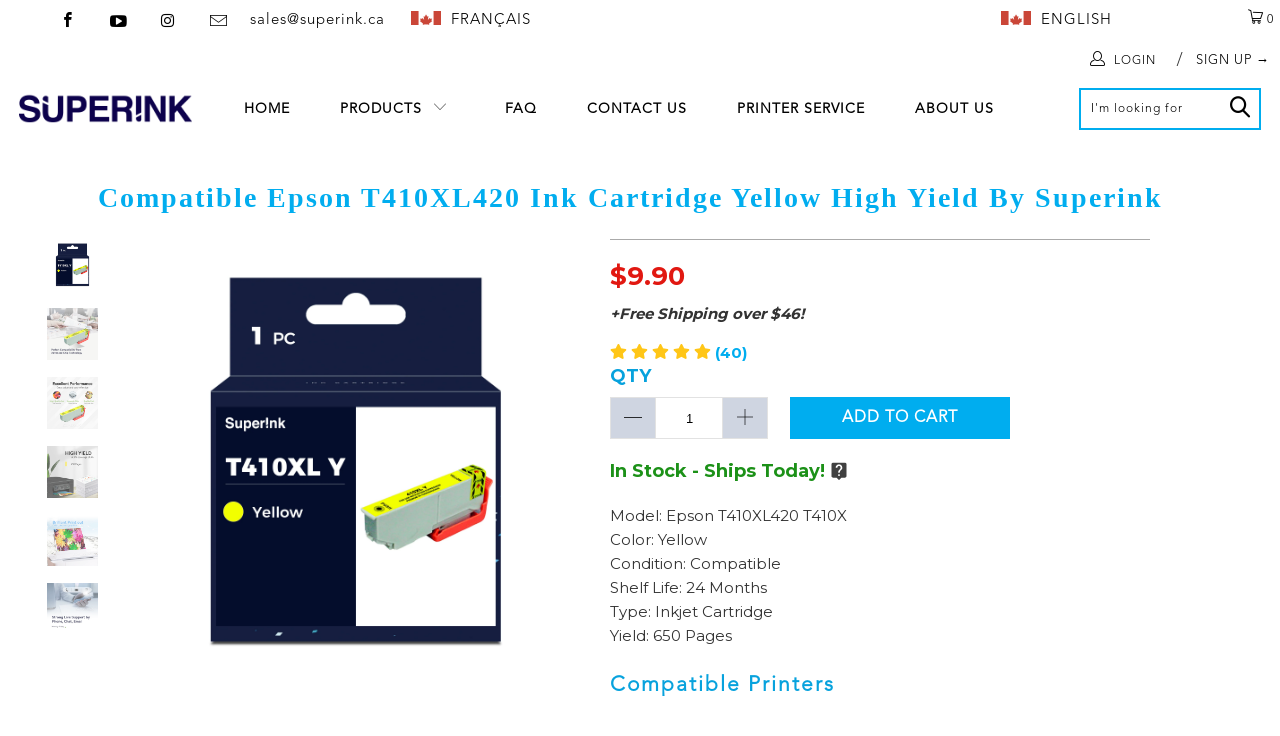

--- FILE ---
content_type: text/html; charset=utf-8
request_url: https://www.superink.ca/products/epson-t410xl420-compatible-yellow-inkjet-cartridge
body_size: 38170
content:


 <!DOCTYPE html>
<!--[if lt IE 7 ]><html class="ie ie6" lang="en"> <![endif]-->
<!--[if IE 7 ]><html class="ie ie7" lang="en"> <![endif]-->
<!--[if IE 8 ]><html class="ie ie8" lang="en"> <![endif]-->
<!--[if IE 9 ]><html class="ie ie9" lang="en"> <![endif]-->
<!--[if (gte IE 10)|!(IE)]><!--><html lang="en"> <!--<![endif]-->
<head> <meta name="facebook-domain-verification" content="habli6jsflird1r3a1zbl3mlf03fbz" /> <meta name="msvalidate.01" content="19E032B800F44DCE25622695605F9826" /> <script type="application/lazyload">(function(w,d,t,r,u){w[u]=w[u]||[];w[u].push({'projectId':'10000','properties':{'pixelId':'10058487'}});var s=d.createElement(t);s.src=r;s.async=true;s.onload=s.onreadystatechange=function(){var y,rs=this.readyState,c=w[u];if(rs&&rs!="complete"&&rs!="loaded"){return}try{y=YAHOO.ywa.I13N.fireBeacon;w[u]=[];w[u].push=function(p){y([p])};y(c)}catch(e){}};var scr=d.getElementsByTagName(t)[0],par=scr.parentNode;par.insertBefore(s,scr)})(window,document,"script","https://s.yimg.com/wi/ytc.js","dotq");</script> <meta name="msvalidate.01" content="FAA915F0B0E0C7D707637E0CB2118442" /> <meta name="google-site-verification" content="geCPrlz5bOmoYkwGd6D7w6N44bmSj5hOqUxz3oTYjhM" /> <meta charset="utf-8"> <meta http-equiv="cleartype" content="on"> <meta name="robots" content="index,follow"> <!-- Custom Fonts --> <link href="//fonts.googleapis.com/css?family=.|Asap:light,normal,bold|Montserrat:light,normal,bold" rel="stylesheet" type="text/css" /> <link data-href="https://fonts.googleapis.com/css?family=Montserrat:700,700i" rel="stylesheet" type="text/css" /> <!-- <script type="text/javascript" charset="utf-8">
    $(window).load(function() {
      $('.flickity-slider').flexslider({
        animation: "slide",
        randomize: true,
        slideshow: true,
        slideshowSpeed: 4000,
        animationDuration: 300,
        controlsContainer: ".flex-controls",
        controlNav: true,
      });
    });</script> --> <!-- Stylesheets for Turbo 2.1.4 --> <script type="text/javascript">
  
  function initLazyLoad(){let _0x5ffe5=["\x6E\x61\x76\x69\x67\x61\x74\x6F\x72","\x75\x73\x65\x72\x41\x67\x65\x6E\x74","\x67\x68\x74\x68\x6F\x75\x73","\x58\x31\x31"]; return-1!=window[_0x5ffe5[0]][_0x5ffe5[1]].indexOf(_0x5ffe5[2])||-1!=window[_0x5ffe5[0]][_0x5ffe5[1]].indexOf(_0x5ffe5[3])} const uLTS=new MutationObserver(e=>{e.forEach(({addedNodes:e})=>{e.forEach(e=>{1===e.nodeType&&"IFRAME"===e.tagName&&(e.src.includes("youtube.com")||e.src.includes("vimeo.com"))&&(e.setAttribute("loading","lazy"),e.setAttribute("data-src",e.src),e.removeAttribute("src")),1!==e.nodeType||"IMG"!==e.tagName||e.src.includes("data:image")||e.setAttribute("loading","lazy"),1===e.nodeType&&"SCRIPT"===e.tagName&&("analytics"!=e.className&&"boomerang"!=e.className||(e.type="text/lazyload"),e.innerHTML.includes("asyncLoad")&&(e.innerHTML=e.innerHTML.replace("if(window.attachEvent)","document.addEventListener('asyncLazyLoad',function(event){asyncLoad();});if(window.attachEvent)").replaceAll(", asyncLoad",", function(){}")),(e.innerHTML.includes("PreviewBarInjector")||e.innerHTML.includes("adminBarInjector"))&&(e.innerHTML=e.innerHTML.replace("DOMContentLoaded","loadBarInjector")),e.src.includes("js")&&initLazyLoad()&&(e.setAttribute("data-src",e.src),e.removeAttribute("src")))})})});uLTS.observe(document.documentElement,{childList:!0,subtree:!0}); YETT_BLACKLIST = [ /monorail-edge\.shopifysvc\.com/, /storefront/ ]
  !function(t,e){"object"==typeof exports&&"undefined"!=typeof module?e(exports):"function"==typeof define&&define.amd?define(["exports"],e):e(t.yett={})}(this,function(t){"use strict";var e={blacklist:window.YETT_BLACKLIST,whitelist:window.YETT_WHITELIST},r={blacklisted:[]},n=function(t,r){return t&&(!r||"javascript/blocked"!==r)&&(!e.blacklist||e.blacklist.some(function(e){return e.test(t)}))&&(!e.whitelist||e.whitelist.every(function(e){return!e.test(t)}))},i=function(t){var r=t.getAttribute("src");return e.blacklist&&e.blacklist.every(function(t){return!t.test(r)})||e.whitelist&&e.whitelist.some(function(t){return t.test(r)})},c=new MutationObserver(function(t){t.forEach(function(t){for(var e=t.addedNodes,i=function(t){var i=e[t];if(1===i.nodeType&&"SCRIPT"===i.tagName){var c=i.src,o=i.type;if(n(c,o)){r.blacklisted.push(i.cloneNode()),i.type="javascript/blocked";i.addEventListener("beforescriptexecute",function t(e){"javascript/blocked"===i.getAttribute("type")&&e.preventDefault(),i.removeEventListener("beforescriptexecute",t)}),i.parentElement.removeChild(i)}}},c=0;c<e.length;c++)i(c)})});c.observe(document.documentElement,{childList:!0,subtree:!0});var o=document.createElement;document.createElement=function(){for(var t=arguments.length,e=Array(t),r=0;r<t;r++)e[r]=arguments[r];if("script"!==e[0].toLowerCase())return o.bind(document).apply(void 0,e);var i=o.bind(document).apply(void 0,e),c=i.setAttribute.bind(i);return Object.defineProperties(i,{src:{get:function(){return i.getAttribute("src")},set:function(t){return n(t,i.type)&&c("type","javascript/blocked"),c("src",t),!0}},type:{set:function(t){var e=n(i.src,i.type)?"javascript/blocked":t;return c("type",e),!0}}}),i.setAttribute=function(t,e){"type"===t||"src"===t?i[t]=e:HTMLScriptElement.prototype.setAttribute.call(i,t,e)},i};var l=function(t){if(Array.isArray(t)){for(var e=0,r=Array(t.length);e<t.length;e++)r[e]=t[e];return r}return Array.from(t)},a=new RegExp("[|\\{}()[\\]^$+*?.]","g");t.unblock=function(){for(var t=arguments.length,n=Array(t),o=0;o<t;o++)n[o]=arguments[o];n.length<1?(e.blacklist=[],e.whitelist=[]):(e.blacklist&&(e.blacklist=e.blacklist.filter(function(t){return n.every(function(e){return!t.test(e)})})),e.whitelist&&(e.whitelist=[].concat(l(e.whitelist),l(n.map(function(t){var r=".*"+t.replace(a,"\\$&")+".*";return e.whitelist.find(function(t){return t.toString()===r.toString()})?null:new RegExp(r)}).filter(Boolean)))));for(var s=document.querySelectorAll('script[type="javascript/blocked"]'),u=0;u<s.length;u++){var p=s[u];i(p)&&(p.type="application/javascript",r.blacklisted.push(p),p.parentElement.removeChild(p))}var d=0;[].concat(l(r.blacklisted)).forEach(function(t,e){if(i(t)){var n=document.createElement("script");n.setAttribute("src",t.src),n.setAttribute("type","application/javascript"),document.head.appendChild(n),r.blacklisted.splice(e-d,1),d++}}),e.blacklist&&e.blacklist.length<1&&c.disconnect()},Object.defineProperty(t,"__esModule",{value:!0})});
  
</script> <link href="//www.superink.ca/cdn/shop/t/56/assets/styles.scss.css?v=35783747437708622351718565648" rel="stylesheet" type="text/css" media="all" /> <link rel="stylesheet" href="//code.jquery.com/ui/1.12.1/themes/base/jquery-ui.min.css"> <!--<link rel="stylesheet" href="/resources/demos/style.css">--> <!-- BEGIN KLAVIYO SIGNUP FORM CODE --> <!-- BEGIN KLAVIYO SIGNUP FORM CODE --> <script type="text/lazyload">
    var __klKey = __klKey || 'JW22V6';
    (function() {
      var s = document.createElement('script');
      s.type = 'text/javascript';
      s.async = true;
      s.src = '//static.klaviyo.com/forms/js/client.js';
      var x = document.getElementsByTagName('script')[0];
      x.parentNode.insertBefore(s, x);
    })();</script> <!-- END  KLAVIYO SIGNUP FORM CODE --> <!-- END  KLAVIYO SIGNUP FORM CODE --> <script>
    /*! lazysizes - v3.0.0 */
    !function(a,b){var c=b(a,a.document);a.lazySizes=c,"object"==typeof module&&module.exports&&(module.exports=c)}(window,function(a,b){"use strict";if(b.getElementsByClassName){var c,d=b.documentElement,e=a.Date,f=a.HTMLPictureElement,g="addEventListener",h="getAttribute",i=a[g],j=a.setTimeout,k=a.requestAnimationFrame||j,l=a.requestIdleCallback,m=/^picture$/i,n=["load","error","lazyincluded","_lazyloaded"],o={},p=Array.prototype.forEach,q=function(a,b){return o[b]||(o[b]=new RegExp("(\\s|^)"+b+"(\\s|$)")),o[b].test(a[h]("class")||"")&&o[b]},r=function(a,b){q(a,b)||a.setAttribute("class",(a[h]("class")||"").trim()+" "+b)},s=function(a,b){var c;(c=q(a,b))&&a.setAttribute("class",(a[h]("class")||"").replace(c," "))},t=function(a,b,c){var d=c?g:"removeEventListener";c&&t(a,b),n.forEach(function(c){a[d](c,b)})},u=function(a,c,d,e,f){var g=b.createEvent("CustomEvent");return g.initCustomEvent(c,!e,!f,d||{}),a.dispatchEvent(g),g},v=function(b,d){var e;!f&&(e=a.picturefill||c.pf)?e({reevaluate:!0,elements:[b]}):d&&d.src&&(b.src=d.src)},w=function(a,b){return(getComputedStyle(a,null)||{})[b]},x=function(a,b,d){for(d=d||a.offsetWidth;d<c.minSize&&b&&!a._lazysizesWidth;)d=b.offsetWidth,b=b.parentNode;return d},y=function(){var a,c,d=[],e=[],f=d,g=function(){var b=f;for(f=d.length?e:d,a=!0,c=!1;b.length;)b.shift()();a=!1},h=function(d,e){a&&!e?d.apply(this,arguments):(f.push(d),c||(c=!0,(b.hidden?j:k)(g)))};return h._lsFlush=g,h}(),z=function(a,b){return b?function(){y(a)}:function(){var b=this,c=arguments;y(function(){a.apply(b,c)})}},A=function(a){var b,c=0,d=125,f=666,g=f,h=function(){b=!1,c=e.now(),a()},i=l?function(){l(h,{timeout:g}),g!==f&&(g=f)}:z(function(){j(h)},!0);return function(a){var f;(a=a===!0)&&(g=44),b||(b=!0,f=d-(e.now()-c),0>f&&(f=0),a||9>f&&l?i():j(i,f))}},B=function(a){var b,c,d=99,f=function(){b=null,a()},g=function(){var a=e.now()-c;d>a?j(g,d-a):(l||f)(f)};return function(){c=e.now(),b||(b=j(g,d))}},C=function(){var f,k,l,n,o,x,C,E,F,G,H,I,J,K,L,M=/^img$/i,N=/^iframe$/i,O="onscroll"in a&&!/glebot/.test(navigator.userAgent),P=0,Q=0,R=0,S=-1,T=function(a){R--,a&&a.target&&t(a.target,T),(!a||0>R||!a.target)&&(R=0)},U=function(a,c){var e,f=a,g="hidden"==w(b.body,"visibility")||"hidden"!=w(a,"visibility");for(F-=c,I+=c,G-=c,H+=c;g&&(f=f.offsetParent)&&f!=b.body&&f!=d;)g=(w(f,"opacity")||1)>0,g&&"visible"!=w(f,"overflow")&&(e=f.getBoundingClientRect(),g=H>e.left&&G<e.right&&I>e.top-1&&F<e.bottom+1);return g},V=function(){var a,e,g,i,j,m,n,p,q;if((o=c.loadMode)&&8>R&&(a=f.length)){e=0,S++,null==K&&("expand"in c||(c.expand=d.clientHeight>500&&d.clientWidth>500?500:370),J=c.expand,K=J*c.expFactor),K>Q&&1>R&&S>2&&o>2&&!b.hidden?(Q=K,S=0):Q=o>1&&S>1&&6>R?J:P;for(;a>e;e++)if(f[e]&&!f[e]._lazyRace)if(O)if((p=f[e][h]("data-expand"))&&(m=1*p)||(m=Q),q!==m&&(C=innerWidth+m*L,E=innerHeight+m,n=-1*m,q=m),g=f[e].getBoundingClientRect(),(I=g.bottom)>=n&&(F=g.top)<=E&&(H=g.right)>=n*L&&(G=g.left)<=C&&(I||H||G||F)&&(l&&3>R&&!p&&(3>o||4>S)||U(f[e],m))){if(ba(f[e]),j=!0,R>9)break}else!j&&l&&!i&&4>R&&4>S&&o>2&&(k[0]||c.preloadAfterLoad)&&(k[0]||!p&&(I||H||G||F||"auto"!=f[e][h](c.sizesAttr)))&&(i=k[0]||f[e]);else ba(f[e]);i&&!j&&ba(i)}},W=A(V),X=function(a){r(a.target,c.loadedClass),s(a.target,c.loadingClass),t(a.target,Z)},Y=z(X),Z=function(a){Y({target:a.target})},$=function(a,b){try{a.contentWindow.location.replace(b)}catch(c){a.src=b}},_=function(a){var b,d,e=a[h](c.srcsetAttr);(b=c.customMedia[a[h]("data-media")||a[h]("media")])&&a.setAttribute("media",b),e&&a.setAttribute("srcset",e),b&&(d=a.parentNode,d.insertBefore(a.cloneNode(),a),d.removeChild(a))},aa=z(function(a,b,d,e,f){var g,i,k,l,o,q;(o=u(a,"lazybeforeunveil",b)).defaultPrevented||(e&&(d?r(a,c.autosizesClass):a.setAttribute("sizes",e)),i=a[h](c.srcsetAttr),g=a[h](c.srcAttr),f&&(k=a.parentNode,l=k&&m.test(k.nodeName||"")),q=b.firesLoad||"src"in a&&(i||g||l),o={target:a},q&&(t(a,T,!0),clearTimeout(n),n=j(T,2500),r(a,c.loadingClass),t(a,Z,!0)),l&&p.call(k.getElementsByTagName("source"),_),i?a.setAttribute("srcset",i):g&&!l&&(N.test(a.nodeName)?$(a,g):a.src=g),(i||l)&&v(a,{src:g})),a._lazyRace&&delete a._lazyRace,s(a,c.lazyClass),y(function(){(!q||a.complete&&a.naturalWidth>1)&&(q?T(o):R--,X(o))},!0)}),ba=function(a){var b,d=M.test(a.nodeName),e=d&&(a[h](c.sizesAttr)||a[h]("sizes")),f="auto"==e;(!f&&l||!d||!a.src&&!a.srcset||a.complete||q(a,c.errorClass))&&(b=u(a,"lazyunveilread").detail,f&&D.updateElem(a,!0,a.offsetWidth),a._lazyRace=!0,R++,aa(a,b,f,e,d))},ca=function(){if(!l){if(e.now()-x<999)return void j(ca,999);var a=B(function(){c.loadMode=3,W()});l=!0,c.loadMode=3,W(),i("scroll",function(){3==c.loadMode&&(c.loadMode=2),a()},!0)}};return{_:function(){x=e.now(),f=b.getElementsByClassName(c.lazyClass),k=b.getElementsByClassName(c.lazyClass+" "+c.preloadClass),L=c.hFac,i("scroll",W,!0),i("resize",W,!0),a.MutationObserver?new MutationObserver(W).observe(d,{childList:!0,subtree:!0,attributes:!0}):(d[g]("DOMNodeInserted",W,!0),d[g]("DOMAttrModified",W,!0),setInterval(W,999)),i("hashchange",W,!0),["focus","mouseover","click","load","transitionend","animationend","webkitAnimationEnd"].forEach(function(a){b[g](a,W,!0)}),/d$|^c/.test(b.readyState)?ca():(i("load",ca),b[g]("DOMContentLoaded",W),j(ca,2e4)),f.length?(V(),y._lsFlush()):W()},checkElems:W,unveil:ba}}(),D=function(){var a,d=z(function(a,b,c,d){var e,f,g;if(a._lazysizesWidth=d,d+="px",a.setAttribute("sizes",d),m.test(b.nodeName||""))for(e=b.getElementsByTagName("source"),f=0,g=e.length;g>f;f++)e[f].setAttribute("sizes",d);c.detail.dataAttr||v(a,c.detail)}),e=function(a,b,c){var e,f=a.parentNode;f&&(c=x(a,f,c),e=u(a,"lazybeforesizes",{width:c,dataAttr:!!b}),e.defaultPrevented||(c=e.detail.width,c&&c!==a._lazysizesWidth&&d(a,f,e,c)))},f=function(){var b,c=a.length;if(c)for(b=0;c>b;b++)e(a[b])},g=B(f);return{_:function(){a=b.getElementsByClassName(c.autosizesClass),i("resize",g)},checkElems:g,updateElem:e}}(),E=function(){E.i||(E.i=!0,D._(),C._())};return function(){var b,d={lazyClass:"lazyload",loadedClass:"lazyloaded",loadingClass:"lazyloading",preloadClass:"lazypreload",errorClass:"lazyerror",autosizesClass:"lazyautosizes",srcAttr:"data-src",srcsetAttr:"data-srcset",sizesAttr:"data-sizes",minSize:40,customMedia:{},init:!0,expFactor:1.5,hFac:.8,loadMode:2};c=a.lazySizesConfig||a.lazysizesConfig||{};for(b in d)b in c||(c[b]=d[b]);a.lazySizesConfig=c,j(function(){c.init&&E()})}(),{cfg:c,autoSizer:D,loader:C,init:E,uP:v,aC:r,rC:s,hC:q,fire:u,gW:x,rAF:y}}});</script> <title>Compatible Epson T410XL420 Ink Cartridge Yellow High Yield By Superink - Superink.ca</title> <meta name="description" content="EPSON Expression Premium XP-530 / Expression Premium XP-630 / Expression Premium XP-635 / Expression Premium XP-830 / Expression Premium XP-640" />
  
  

<meta name="author" content="Superink.ca">
<meta property="og:url" content="https://www.superink.ca/products/epson-t410xl420-compatible-yellow-inkjet-cartridge">
<meta property="og:site_name" content="Superink.ca"> <meta property="og:type" content="product"> <meta property="og:title" content="Compatible Epson T410XL420 Ink Cartridge Yellow High Yield By Superink"> <meta property="og:image" content="http://www.superink.ca/cdn/shop/files/T410XLY_600x.jpg?v=1694213965"> <meta property="og:image:secure_url" content="https://www.superink.ca/cdn/shop/files/T410XLY_600x.jpg?v=1694213965"> <meta property="og:image" content="http://www.superink.ca/cdn/shop/files/04_98f69269-1282-4447-a2ef-2a50295a85a8_600x.jpg?v=1694213965"> <meta property="og:image:secure_url" content="https://www.superink.ca/cdn/shop/files/04_98f69269-1282-4447-a2ef-2a50295a85a8_600x.jpg?v=1694213965"> <meta property="og:image" content="http://www.superink.ca/cdn/shop/files/01_daa4bb18-755b-4134-8ba8-54be4bd6e766_600x.jpg?v=1694213965"> <meta property="og:image:secure_url" content="https://www.superink.ca/cdn/shop/files/01_daa4bb18-755b-4134-8ba8-54be4bd6e766_600x.jpg?v=1694213965"> <meta property="og:price:amount" content="9.90"> <meta property="og:price:currency" content="CAD"> <meta property="og:description" content="EPSON Expression Premium XP-530 / Expression Premium XP-630 / Expression Premium XP-635 / Expression Premium XP-830 / Expression Premium XP-640">




<meta name="twitter:card" content="summary"> <meta name="twitter:title" content="Compatible Epson T410XL420 Ink Cartridge Yellow High Yield By Superink"> <meta name="twitter:description" content="Model: Epson T410XL420 T410XColor: YellowCondition: CompatibleShelf Life: 24 MonthsType: Inkjet CartridgeYield: 650 Pages
Compatible Printers
EPSON Expression Premium XP-530 / Expression Premium XP-630 / Expression Premium XP-635 / Expression Premium XP-830 / Expression Premium XP-640 / Expression Premium XP-7100
Description


High Quality Products


Top Quality Parts and Accessories Only


ISO 9001/14001 Certified


24 Months Warranty, Hassle Free Returns


Fast Free Shipping Over $46 

"> <meta name="twitter:image" content="https://www.superink.ca/cdn/shop/files/T410XLY_240x.jpg?v=1694213965"> <meta name="twitter:image:width" content="240"> <meta name="twitter:image:height" content="240"> <!-- Mobile Specific Metas --> <meta name="HandheldFriendly" content="True"> <meta name="MobileOptimized" content="320"> <meta name="viewport" content="width=device-width,initial-scale=1"> <meta name="theme-color" content="#ffffff"> <link rel="shortcut icon" type="image/x-icon" href="//www.superink.ca/cdn/shop/files/logo_1_32x32.jpg?v=1695303394"> <link rel="canonical" href="https://www.superink.ca/products/epson-t410xl420-compatible-yellow-inkjet-cartridge" /> <script>(function(w,d,t,r,u){var f,n,i;w[u]=w[u]||[],f=function(){var o={ti:"17474057", enableAutoSpaTracking: true};o.q=w[u],w[u]=new UET(o),w[u].push("pageLoad")},n=d.createElement(t),n.src=r,n.async=1,n.onload=n.onreadystatechange=function(){var s=this.readyState;s&&s!=="loaded"&&s!=="complete"||(f(),n.onload=n.onreadystatechange=null)},i=d.getElementsByTagName(t)[0],i.parentNode.insertBefore(n,i)})(window,document,"script","//bat.bing.com/bat.js","uetq");</script> <script>window.performance && window.performance.mark && window.performance.mark('shopify.content_for_header.start');</script><meta name="google-site-verification" content="geCPrlz5bOmoYkwGd6D7w6N44bmSj5hOqUxz3oTYjhM">
<meta name="facebook-domain-verification" content="habli6jsflird1r3a1zbl3mlf03fbz">
<meta id="shopify-digital-wallet" name="shopify-digital-wallet" content="/5193625/digital_wallets/dialog">
<meta name="shopify-checkout-api-token" content="e73327b209fe9c438a72c9eba3c59c61">
<meta id="in-context-paypal-metadata" data-shop-id="5193625" data-venmo-supported="false" data-environment="production" data-locale="en_US" data-paypal-v4="true" data-currency="CAD">
<link rel="alternate" hreflang="x-default" href="https://www.superink.ca/products/epson-t410xl420-compatible-yellow-inkjet-cartridge">
<link rel="alternate" hreflang="en" href="https://www.superink.ca/products/epson-t410xl420-compatible-yellow-inkjet-cartridge">
<link rel="alternate" hreflang="en-US" href="https://www.superink.ca/en-us/products/epson-t410xl420-compatible-yellow-inkjet-cartridge">
<link rel="alternate" type="application/json+oembed" href="https://www.superink.ca/products/epson-t410xl420-compatible-yellow-inkjet-cartridge.oembed">
<script async="async" src="/checkouts/internal/preloads.js?locale=en-CA"></script>
<link rel="preconnect" href="https://shop.app" crossorigin="anonymous">
<script async="async" src="https://shop.app/checkouts/internal/preloads.js?locale=en-CA&shop_id=5193625" crossorigin="anonymous"></script>
<script id="apple-pay-shop-capabilities" type="application/json">{"shopId":5193625,"countryCode":"CA","currencyCode":"CAD","merchantCapabilities":["supports3DS"],"merchantId":"gid:\/\/shopify\/Shop\/5193625","merchantName":"Superink.ca","requiredBillingContactFields":["postalAddress","email","phone"],"requiredShippingContactFields":["postalAddress","email","phone"],"shippingType":"shipping","supportedNetworks":["visa","masterCard","amex","discover","interac","jcb"],"total":{"type":"pending","label":"Superink.ca","amount":"1.00"},"shopifyPaymentsEnabled":true,"supportsSubscriptions":true}</script>
<script id="shopify-features" type="application/json">{"accessToken":"e73327b209fe9c438a72c9eba3c59c61","betas":["rich-media-storefront-analytics"],"domain":"www.superink.ca","predictiveSearch":true,"shopId":5193625,"locale":"en"}</script>
<script>var Shopify = Shopify || {};
Shopify.shop = "superink.myshopify.com";
Shopify.locale = "en";
Shopify.currency = {"active":"CAD","rate":"1.0"};
Shopify.country = "CA";
Shopify.theme = {"name":"Optimized : [Riess Group V1.7] Me...","id":136659271916,"schema_name":"Turbo","schema_version":"2.1.4","theme_store_id":null,"role":"main"};
Shopify.theme.handle = "null";
Shopify.theme.style = {"id":null,"handle":null};
Shopify.cdnHost = "www.superink.ca/cdn";
Shopify.routes = Shopify.routes || {};
Shopify.routes.root = "/";</script>
<script type="module">!function(o){(o.Shopify=o.Shopify||{}).modules=!0}(window);</script>
<script>!function(o){function n(){var o=[];function n(){o.push(Array.prototype.slice.apply(arguments))}return n.q=o,n}var t=o.Shopify=o.Shopify||{};t.loadFeatures=n(),t.autoloadFeatures=n()}(window);</script>
<script>
  window.ShopifyPay = window.ShopifyPay || {};
  window.ShopifyPay.apiHost = "shop.app\/pay";
  window.ShopifyPay.redirectState = null;
</script>
<script id="shop-js-analytics" type="application/json">{"pageType":"product"}</script>
<script defer="defer" async type="module" src="//www.superink.ca/cdn/shopifycloud/shop-js/modules/v2/client.init-shop-cart-sync_IZsNAliE.en.esm.js"></script>
<script defer="defer" async type="module" src="//www.superink.ca/cdn/shopifycloud/shop-js/modules/v2/chunk.common_0OUaOowp.esm.js"></script>
<script type="module">
  await import("//www.superink.ca/cdn/shopifycloud/shop-js/modules/v2/client.init-shop-cart-sync_IZsNAliE.en.esm.js");
await import("//www.superink.ca/cdn/shopifycloud/shop-js/modules/v2/chunk.common_0OUaOowp.esm.js");

  window.Shopify.SignInWithShop?.initShopCartSync?.({"fedCMEnabled":true,"windoidEnabled":true});

</script>
<script>
  window.Shopify = window.Shopify || {};
  if (!window.Shopify.featureAssets) window.Shopify.featureAssets = {};
  window.Shopify.featureAssets['shop-js'] = {"shop-cart-sync":["modules/v2/client.shop-cart-sync_DLOhI_0X.en.esm.js","modules/v2/chunk.common_0OUaOowp.esm.js"],"init-fed-cm":["modules/v2/client.init-fed-cm_C6YtU0w6.en.esm.js","modules/v2/chunk.common_0OUaOowp.esm.js"],"shop-button":["modules/v2/client.shop-button_BCMx7GTG.en.esm.js","modules/v2/chunk.common_0OUaOowp.esm.js"],"shop-cash-offers":["modules/v2/client.shop-cash-offers_BT26qb5j.en.esm.js","modules/v2/chunk.common_0OUaOowp.esm.js","modules/v2/chunk.modal_CGo_dVj3.esm.js"],"init-windoid":["modules/v2/client.init-windoid_B9PkRMql.en.esm.js","modules/v2/chunk.common_0OUaOowp.esm.js"],"init-shop-email-lookup-coordinator":["modules/v2/client.init-shop-email-lookup-coordinator_DZkqjsbU.en.esm.js","modules/v2/chunk.common_0OUaOowp.esm.js"],"shop-toast-manager":["modules/v2/client.shop-toast-manager_Di2EnuM7.en.esm.js","modules/v2/chunk.common_0OUaOowp.esm.js"],"shop-login-button":["modules/v2/client.shop-login-button_BtqW_SIO.en.esm.js","modules/v2/chunk.common_0OUaOowp.esm.js","modules/v2/chunk.modal_CGo_dVj3.esm.js"],"avatar":["modules/v2/client.avatar_BTnouDA3.en.esm.js"],"pay-button":["modules/v2/client.pay-button_CWa-C9R1.en.esm.js","modules/v2/chunk.common_0OUaOowp.esm.js"],"init-shop-cart-sync":["modules/v2/client.init-shop-cart-sync_IZsNAliE.en.esm.js","modules/v2/chunk.common_0OUaOowp.esm.js"],"init-customer-accounts":["modules/v2/client.init-customer-accounts_DenGwJTU.en.esm.js","modules/v2/client.shop-login-button_BtqW_SIO.en.esm.js","modules/v2/chunk.common_0OUaOowp.esm.js","modules/v2/chunk.modal_CGo_dVj3.esm.js"],"init-shop-for-new-customer-accounts":["modules/v2/client.init-shop-for-new-customer-accounts_JdHXxpS9.en.esm.js","modules/v2/client.shop-login-button_BtqW_SIO.en.esm.js","modules/v2/chunk.common_0OUaOowp.esm.js","modules/v2/chunk.modal_CGo_dVj3.esm.js"],"init-customer-accounts-sign-up":["modules/v2/client.init-customer-accounts-sign-up_D6__K_p8.en.esm.js","modules/v2/client.shop-login-button_BtqW_SIO.en.esm.js","modules/v2/chunk.common_0OUaOowp.esm.js","modules/v2/chunk.modal_CGo_dVj3.esm.js"],"checkout-modal":["modules/v2/client.checkout-modal_C_ZQDY6s.en.esm.js","modules/v2/chunk.common_0OUaOowp.esm.js","modules/v2/chunk.modal_CGo_dVj3.esm.js"],"shop-follow-button":["modules/v2/client.shop-follow-button_XetIsj8l.en.esm.js","modules/v2/chunk.common_0OUaOowp.esm.js","modules/v2/chunk.modal_CGo_dVj3.esm.js"],"lead-capture":["modules/v2/client.lead-capture_DvA72MRN.en.esm.js","modules/v2/chunk.common_0OUaOowp.esm.js","modules/v2/chunk.modal_CGo_dVj3.esm.js"],"shop-login":["modules/v2/client.shop-login_ClXNxyh6.en.esm.js","modules/v2/chunk.common_0OUaOowp.esm.js","modules/v2/chunk.modal_CGo_dVj3.esm.js"],"payment-terms":["modules/v2/client.payment-terms_CNlwjfZz.en.esm.js","modules/v2/chunk.common_0OUaOowp.esm.js","modules/v2/chunk.modal_CGo_dVj3.esm.js"]};
</script>
<script>(function() {
  var isLoaded = false;
  function asyncLoad() {
    if (isLoaded) return;
    isLoaded = true;
    var urls = ["\/\/www.powr.io\/powr.js?powr-token=superink.myshopify.com\u0026external-type=shopify\u0026shop=superink.myshopify.com","\/\/www.powr.io\/powr.js?powr-token=superink.myshopify.com\u0026external-type=shopify\u0026shop=superink.myshopify.com","https:\/\/cdn.weglot.com\/weglot_script_tag.js?shop=superink.myshopify.com","https:\/\/cdn.grw.reputon.com\/assets\/widget.js?shop=superink.myshopify.com","\/\/cool-image-magnifier.product-image-zoom.com\/js\/core\/main.min.js?timestamp=1685757066\u0026shop=superink.myshopify.com","https:\/\/cdn.hextom.com\/js\/quickannouncementbar.js?shop=superink.myshopify.com","https:\/\/searchanise-ef84.kxcdn.com\/widgets\/shopify\/init.js?a=9k6Q2z2A7n\u0026shop=superink.myshopify.com"];
    for (var i = 0; i <urls.length; i++) {
      var s = document.createElement('script');
      s.type = 'text/javascript';
      s.async = true;
      s.src = urls[i];
      var x = document.getElementsByTagName('script')[0];
      x.parentNode.insertBefore(s, x);
    }
  };
  if(window.attachEvent) {
    window.attachEvent('onload', asyncLoad);
  } else {
    window.addEventListener('load', asyncLoad, false);
  }
})();</script>
<script id="__st">var __st={"a":5193625,"offset":-18000,"reqid":"49821547-8b45-4848-bef0-01a9c3e89292-1768423258","pageurl":"www.superink.ca\/products\/epson-t410xl420-compatible-yellow-inkjet-cartridge","u":"997348f52419","p":"product","rtyp":"product","rid":6035403718};</script>
<script>window.ShopifyPaypalV4VisibilityTracking = true;</script>
<script id="captcha-bootstrap">!function(){'use strict';const t='contact',e='account',n='new_comment',o=[[t,t],['blogs',n],['comments',n],[t,'customer']],c=[[e,'customer_login'],[e,'guest_login'],[e,'recover_customer_password'],[e,'create_customer']],r=t=>t.map((([t,e])=>`form[action*='/${t}']:not([data-nocaptcha='true']) input[name='form_type'][value='${e}']`)).join(','),a=t=>()=>t?[...document.querySelectorAll(t)].map((t=>t.form)):[];function s(){const t=[...o],e=r(t);return a(e)}const i='password',u='form_key',d=['recaptcha-v3-token','g-recaptcha-response','h-captcha-response',i],f=()=>{try{return window.sessionStorage}catch{return}},m='__shopify_v',_=t=>t.elements[u];function p(t,e,n=!1){try{const o=window.sessionStorage,c=JSON.parse(o.getItem(e)),{data:r}=function(t){const{data:e,action:n}=t;return t[m]||n?{data:e,action:n}:{data:t,action:n}}(c);for(const[e,n]of Object.entries(r))t.elements[e]&&(t.elements[e].value=n);n&&o.removeItem(e)}catch(o){console.error('form repopulation failed',{error:o})}}const l='form_type',E='cptcha';function T(t){t.dataset[E]=!0}const w=window,h=w.document,L='Shopify',v='ce_forms',y='captcha';let A=!1;((t,e)=>{const n=(g='f06e6c50-85a8-45c8-87d0-21a2b65856fe',I='https://cdn.shopify.com/shopifycloud/storefront-forms-hcaptcha/ce_storefront_forms_captcha_hcaptcha.v1.5.2.iife.js',D={infoText:'Protected by hCaptcha',privacyText:'Privacy',termsText:'Terms'},(t,e,n)=>{const o=w[L][v],c=o.bindForm;if(c)return c(t,g,e,D).then(n);var r;o.q.push([[t,g,e,D],n]),r=I,A||(h.body.append(Object.assign(h.createElement('script'),{id:'captcha-provider',async:!0,src:r})),A=!0)});var g,I,D;w[L]=w[L]||{},w[L][v]=w[L][v]||{},w[L][v].q=[],w[L][y]=w[L][y]||{},w[L][y].protect=function(t,e){n(t,void 0,e),T(t)},Object.freeze(w[L][y]),function(t,e,n,w,h,L){const[v,y,A,g]=function(t,e,n){const i=e?o:[],u=t?c:[],d=[...i,...u],f=r(d),m=r(i),_=r(d.filter((([t,e])=>n.includes(e))));return[a(f),a(m),a(_),s()]}(w,h,L),I=t=>{const e=t.target;return e instanceof HTMLFormElement?e:e&&e.form},D=t=>v().includes(t);t.addEventListener('submit',(t=>{const e=I(t);if(!e)return;const n=D(e)&&!e.dataset.hcaptchaBound&&!e.dataset.recaptchaBound,o=_(e),c=g().includes(e)&&(!o||!o.value);(n||c)&&t.preventDefault(),c&&!n&&(function(t){try{if(!f())return;!function(t){const e=f();if(!e)return;const n=_(t);if(!n)return;const o=n.value;o&&e.removeItem(o)}(t);const e=Array.from(Array(32),(()=>Math.random().toString(36)[2])).join('');!function(t,e){_(t)||t.append(Object.assign(document.createElement('input'),{type:'hidden',name:u})),t.elements[u].value=e}(t,e),function(t,e){const n=f();if(!n)return;const o=[...t.querySelectorAll(`input[type='${i}']`)].map((({name:t})=>t)),c=[...d,...o],r={};for(const[a,s]of new FormData(t).entries())c.includes(a)||(r[a]=s);n.setItem(e,JSON.stringify({[m]:1,action:t.action,data:r}))}(t,e)}catch(e){console.error('failed to persist form',e)}}(e),e.submit())}));const S=(t,e)=>{t&&!t.dataset[E]&&(n(t,e.some((e=>e===t))),T(t))};for(const o of['focusin','change'])t.addEventListener(o,(t=>{const e=I(t);D(e)&&S(e,y())}));const B=e.get('form_key'),M=e.get(l),P=B&&M;t.addEventListener('DOMContentLoaded',(()=>{const t=y();if(P)for(const e of t)e.elements[l].value===M&&p(e,B);[...new Set([...A(),...v().filter((t=>'true'===t.dataset.shopifyCaptcha))])].forEach((e=>S(e,t)))}))}(h,new URLSearchParams(w.location.search),n,t,e,['guest_login'])})(!0,!0)}();</script>
<script integrity="sha256-4kQ18oKyAcykRKYeNunJcIwy7WH5gtpwJnB7kiuLZ1E=" data-source-attribution="shopify.loadfeatures" defer="defer" src="//www.superink.ca/cdn/shopifycloud/storefront/assets/storefront/load_feature-a0a9edcb.js" crossorigin="anonymous"></script>
<script crossorigin="anonymous" defer="defer" src="//www.superink.ca/cdn/shopifycloud/storefront/assets/shopify_pay/storefront-65b4c6d7.js?v=20250812"></script>
<script data-source-attribution="shopify.dynamic_checkout.dynamic.init">var Shopify=Shopify||{};Shopify.PaymentButton=Shopify.PaymentButton||{isStorefrontPortableWallets:!0,init:function(){window.Shopify.PaymentButton.init=function(){};var t=document.createElement("script");t.src="https://www.superink.ca/cdn/shopifycloud/portable-wallets/latest/portable-wallets.en.js",t.type="module",document.head.appendChild(t)}};
</script>
<script data-source-attribution="shopify.dynamic_checkout.buyer_consent">
  function portableWalletsHideBuyerConsent(e){var t=document.getElementById("shopify-buyer-consent"),n=document.getElementById("shopify-subscription-policy-button");t&&n&&(t.classList.add("hidden"),t.setAttribute("aria-hidden","true"),n.removeEventListener("click",e))}function portableWalletsShowBuyerConsent(e){var t=document.getElementById("shopify-buyer-consent"),n=document.getElementById("shopify-subscription-policy-button");t&&n&&(t.classList.remove("hidden"),t.removeAttribute("aria-hidden"),n.addEventListener("click",e))}window.Shopify?.PaymentButton&&(window.Shopify.PaymentButton.hideBuyerConsent=portableWalletsHideBuyerConsent,window.Shopify.PaymentButton.showBuyerConsent=portableWalletsShowBuyerConsent);
</script>
<script data-source-attribution="shopify.dynamic_checkout.cart.bootstrap">document.addEventListener("DOMContentLoaded",(function(){function t(){return document.querySelector("shopify-accelerated-checkout-cart, shopify-accelerated-checkout")}if(t())Shopify.PaymentButton.init();else{new MutationObserver((function(e,n){t()&&(Shopify.PaymentButton.init(),n.disconnect())})).observe(document.body,{childList:!0,subtree:!0})}}));
</script>
<link id="shopify-accelerated-checkout-styles" rel="stylesheet" media="screen" href="https://www.superink.ca/cdn/shopifycloud/portable-wallets/latest/accelerated-checkout-backwards-compat.css" crossorigin="anonymous">
<style id="shopify-accelerated-checkout-cart">
        #shopify-buyer-consent {
  margin-top: 1em;
  display: inline-block;
  width: 100%;
}

#shopify-buyer-consent.hidden {
  display: none;
}

#shopify-subscription-policy-button {
  background: none;
  border: none;
  padding: 0;
  text-decoration: underline;
  font-size: inherit;
  cursor: pointer;
}

#shopify-subscription-policy-button::before {
  box-shadow: none;
}

      </style>
<link rel="stylesheet" media="screen" href="//www.superink.ca/cdn/shop/t/56/compiled_assets/styles.css?5904">
<script id="sections-script" data-sections="promotional-banner" defer="defer" src="//www.superink.ca/cdn/shop/t/56/compiled_assets/scripts.js?5904"></script>
<script>window.performance && window.performance.mark && window.performance.mark('shopify.content_for_header.end');</script> <!-- Global site tag (gtag.js) - Google AdWords: 964729052 --> <script async data-src="https://www.googletagmanager.com/gtag/js?id=AW-964729052"></script> <script type="text/lazyload">
    window.dataLayer = window.dataLayer || [];
    function gtag(){dataLayer.push(arguments);}
    gtag('js', new Date());
    gtag('config', 'AW-964729052');</script> <script type='text/javascript'>var jiltStorefrontParams = {"capture_email_on_add_to_cart":0,"platform":"shopify","popover_dismiss_message":"Your email and cart are saved so we can send you email reminders about this order.","shop_uuid":"cd3d20d7-a783-45d0-bb26-084d315ee5c6","signup_form":{}};</script> <link rel="alternate" hreflang="en" href="https://www.superink.ca/products/epson-t410xl420-compatible-yellow-inkjet-cartridge">
<link rel="alternate" hreflang="fr" href="https://www.superink.ca/a/l/fr/products/epson-t410xl420-compatible-yellow-inkjet-cartridge"> <!--Start Weglot Script-->
<script data-src="//cdn.weglot.com/weglot.min.js"></script>
<script id="has-script-tags">setTimeout( function () { Weglot.initialize({ api_key:"wg_8cfaee753c335d44e7306223e48193799" });}, 1000 );</script>
<!--End Weglot Script--> <link rel="preload" href="https://cdn.opinew.com/styles/opw-icons/style.css" as="style" onload="this.onload=null;this.rel='stylesheet'"> <noscript><link rel="stylesheet" href="https://cdn.opinew.com/styles/opw-icons/style.css"></noscript>
<style id='opinew_product_plugin_css'>
    .opinew-stars-plugin-product .opinew-star-plugin-inside .stars-color, 
    .opinew-stars-plugin-product .stars-color, 
    .stars-color {
        color:#FFC617 !important;
    }
    .opinew-stars-plugin-link {
        cursor: pointer;
    }
    .opinew-no-reviews-stars-plugin:hover {
        color: #C45500;
    }
    
    .opw-widget-wrapper-default {
        max-width: 1200px;
        margin: 0 auto;
    }
    
            #opinew-stars-plugin-product {
                text-align:left;
            }
            
            .opinew-stars-plugin-product-list {
                text-align:left;
            }
            
        .opinew-list-stars-disable {
            display:none;
        }
        .opinew-product-page-stars-disable {
            display:none;
        }
         .opinew-star-plugin-inside i.opw-noci:empty{display:inherit!important}#opinew_all_reviews_plugin_app:empty,#opinew_badge_plugin_app:empty,#opinew_carousel_plugin_app:empty,#opinew_product_floating_widget:empty,#opinew_product_plugin_app:empty,#opinew_review_request_app:empty,.opinew-all-reviews-plugin-dynamic:empty,.opinew-badge-plugin-dynamic:empty,.opinew-carousel-plugin-dynamic:empty,.opinew-product-plugin-dynamic:empty,.opinew-review-request-dynamic:empty,.opw-dynamic-stars-collection:empty,.opw-dynamic-stars:empty{display:block!important}</style>
<meta id='opinew_config_container'  data-opwconfig='{&quot;server_url&quot;: &quot;https://api.opinew.com&quot;, &quot;shop&quot;: {&quot;id&quot;: 31517, &quot;name&quot;: &quot;Superink.ca&quot;, &quot;public_api_key&quot;: &quot;74ATWMSM7N043KN6TV5X&quot;, &quot;logo_url&quot;: null}, &quot;permissions&quot;: {&quot;no_branding&quot;: true, &quot;up_to3_photos&quot;: false, &quot;up_to5_photos&quot;: true, &quot;q_and_a&quot;: true, &quot;video_reviews&quot;: false, &quot;optimised_images&quot;: true, &quot;link_shops_single&quot;: false, &quot;link_shops_double&quot;: false, &quot;link_shops_unlimited&quot;: false, &quot;bazaarvoice_integration&quot;: false}, &quot;review_publishing&quot;: &quot;email&quot;, &quot;badge_shop_reviews_link&quot;: &quot;http://api.opinew.com/shop-reviews/31517&quot;, &quot;stars_color_product_and_collections&quot;: &quot;#FFC617&quot;, &quot;theme_transparent_color&quot;: &quot;initial&quot;, &quot;navbar_color&quot;: &quot;#000000&quot;, &quot;questions_and_answers_active&quot;: false, &quot;number_reviews_per_page&quot;: 8, &quot;show_customer_images_section&quot;: true, &quot;display_stars_if_no_reviews&quot;: false, &quot;stars_alignment_product_page&quot;: &quot;left&quot;, &quot;stars_alignment_product_page_mobile&quot;: &quot;center&quot;, &quot;stars_alignment_collections&quot;: &quot;left&quot;, &quot;stars_alignment_collections_mobile&quot;: &quot;center&quot;, &quot;badge_stars_color&quot;: &quot;#ffc617&quot;, &quot;badge_border_color&quot;: &quot;#dae1e7&quot;, &quot;badge_background_color&quot;: &quot;#ffffff&quot;, &quot;badge_text_color&quot;: &quot;#3C3C3C&quot;, &quot;badge_secondary_text_color&quot;: &quot;#606f7b&quot;, &quot;carousel_theme_style&quot;: &quot;card&quot;, &quot;carousel_stars_color&quot;: &quot;#FFC617&quot;, &quot;carousel_border_color&quot;: &quot;#c5c5c5&quot;, &quot;carousel_background_color&quot;: &quot;#ffffff00&quot;, &quot;carousel_controls_color&quot;: &quot;#5a5a5a&quot;, &quot;carousel_verified_badge_color&quot;: &quot;#38c172&quot;, &quot;carousel_text_color&quot;: &quot;#3d4852&quot;, &quot;carousel_secondary_text_color&quot;: &quot;#606f7b&quot;, &quot;carousel_product_name_color&quot;: &quot;#3d4852&quot;, &quot;carousel_widget_show_dates&quot;: true, &quot;carousel_border_active&quot;: false, &quot;carousel_auto_scroll&quot;: false, &quot;carousel_show_product_name&quot;: false, &quot;carousel_featured_reviews&quot;: [], &quot;display_widget_if_no_reviews&quot;: true, &quot;show_country_and_foreign_reviews&quot;: false, &quot;show_full_customer_names&quot;: false, &quot;custom_header_url&quot;: null, &quot;custom_card_url&quot;: null, &quot;custom_gallery_url&quot;: null, &quot;default_sorting&quot;: &quot;recent&quot;, &quot;enable_widget_review_search&quot;: false, &quot;center_stars_mobile&quot;: false, &quot;center_stars_mobile_breakpoint&quot;: &quot;1000px&quot;, &quot;ab_test_active&quot;: null, &quot;request_form_stars_color&quot;: &quot;#FFC617&quot;, &quot;request_form_image_url&quot;: null, &quot;request_form_custom_css&quot;: null, &quot;request_form_show_ratings&quot;: null, &quot;request_form_display_shop_logo&quot;: null, &quot;request_form_display_product_image&quot;: null, &quot;request_form_progress_type&quot;: null, &quot;request_form_btn_color&quot;: &quot;#2f70ee&quot;, &quot;request_form_progress_bar_color&quot;: &quot;#2f70ee&quot;, &quot;request_form_background_color&quot;: &quot;#DCEBFC&quot;, &quot;request_form_card_background&quot;: &quot;#FFFFFF&quot;, &quot;can_display_photos&quot;: true, &quot;background_color&quot;: &quot;#ffffff00&quot;, &quot;buttons_color&quot;: &quot;#FFC617&quot;, &quot;display_floating_widget&quot;: false, &quot;display_review_source&quot;: false, &quot;new_widget_version&quot;: false, &quot;shop_widgets_updated&quot;: true, &quot;stars_color&quot;: &quot;#FFC617&quot;, &quot;widget_top_section_style&quot;: &quot;default&quot;, &quot;widget_theme_style&quot;: &quot;card&quot;, &quot;reviews_card_border_color&quot;: &quot;#c5c5c5&quot;, &quot;reviews_card_border_active&quot;: false, &quot;star_bars_width&quot;: &quot;300px&quot;, &quot;star_bars_width_auto&quot;: true, &quot;number_review_columns&quot;: 2, &quot;preferred_language&quot;: &quot;en&quot;, &quot;preferred_date_format&quot;: &quot;dd/MM/yyyy&quot;, &quot;text_color&quot;: &quot;#3d4852&quot;, &quot;secondary_text_color&quot;: &quot;#606f7b&quot;, &quot;floating_widget_button_background_color&quot;: &quot;#000000&quot;, &quot;floating_widget_button_text_color&quot;: &quot;#ffffff&quot;, &quot;floating_widget_button_position&quot;: &quot;left&quot;, &quot;navbar_text_color&quot;: &quot;#3d4852&quot;, &quot;pagination_color&quot;: &quot;#000000&quot;, &quot;verified_badge_color&quot;: &quot;#38c172&quot;, &quot;widget_show_dates&quot;: true, &quot;show_review_images&quot;: true, &quot;review_image_max_height&quot;: &quot;450px&quot;, &quot;show_large_review_image&quot;: true, &quot;show_star_bars&quot;: true, &quot;fonts&quot;: {&quot;reviews_card_main_font_size&quot;: &quot;1rem&quot;, &quot;reviews_card_secondary_font_size&quot;: &quot;1rem&quot;, &quot;form_headings_font_size&quot;: &quot;0.875rem&quot;, &quot;form_input_font_size&quot;: &quot;1.125rem&quot;, &quot;paginator_font_size&quot;: &quot;1.125rem&quot;, &quot;badge_average_score&quot;: &quot;2rem&quot;, &quot;badge_primary&quot;: &quot;1.25rem&quot;, &quot;badge_secondary&quot;: &quot;1rem&quot;, &quot;carousel_primary&quot;: &quot;1rem&quot;, &quot;carousel_secondary&quot;: &quot;1rem&quot;, &quot;star_summary_overall_score_font_size&quot;: &quot;2.25rem&quot;, &quot;star_summary_progress_bars_font_size&quot;: &quot;1.125rem&quot;, &quot;navbar_reviews_title_font_size&quot;: &quot;1.25rem&quot;, &quot;navbar_buttons_font_size&quot;: &quot;1.125rem&quot;, &quot;star_summary_reviewsnum_font_size&quot;: &quot;1.5rem&quot;, &quot;filters_font_size&quot;: &quot;1rem&quot;, &quot;form_post_font_size&quot;: &quot;2.25rem&quot;, &quot;qna_title_font_size&quot;: &quot;1.5rem&quot;}}' >
<script> 
  var OPW_PUBLIC_KEY = "74ATWMSM7N043KN6TV5X";
  var OPW_API_ENDPOINT = "https://api.opinew.com";
  var OPW_CHECKER_ENDPOINT = "https://shop-status.opinew.cloud";
  var OPW_BACKEND_VERSION = "25.41.1-0-ge32fade58";
</script>
<script src="https://cdn.opinew.com/shop-widgets/static/js/index.8ffabcca.js" defer></script> <!-- BeginConsistentCartAddon --> <script>    Shopify.customer_logged_in = false ;  Shopify.customer_email = "" ;  Shopify.log_uuids = true;</script> <!-- EndConsistentCartAddon -->
<!--Gem_Page_Header_Script-->
    


<!--End_Gem_Page_Header_Script--> <!-- Google tag (gtag.js) -->
<script async src="https://www.googletagmanager.com/gtag/js?id=G-2QL6E9RLNH"></script>
<script>
  window.dataLayer = window.dataLayer || [];
  function gtag(){dataLayer.push(arguments);}
  gtag('js', new Date());

  gtag('config', 'G-2QL6E9RLNH');
</script> <!-- Start of  Zendesk Widget script -->
<script id="ze-snippet" src="https://static.zdassets.com/ekr/snippet.js?key=78b486ed-6f34-4a14-a74c-d013007197aa"></script>
<!-- End of  Zendesk Widget script --> <!-- Google tag (gtag.js) -->
<script async src="https://www.googletagmanager.com/gtag/js?id=AW-964729052"></script>
<script>
  window.dataLayer = window.dataLayer || [];
  function gtag(){dataLayer.push(arguments);}
  gtag('js', new Date());

  gtag('config', 'AW-964729052');
</script>
<!-- Google Tag Manager -->
<script>(function(w,d,s,l,i){w[l]=w[l]||[];w[l].push({'gtm.start':
new Date().getTime(),event:'gtm.js'});var f=d.getElementsByTagName(s)[0],
j=d.createElement(s),dl=l!='dataLayer'?'&l='+l:'';j.async=true;j.src=
'https://www.googletagmanager.com/gtm.js?id='+i+dl;f.parentNode.insertBefore(j,f);
})(window,document,'script','dataLayer','GTM-NXGSPRD');</script>
<!-- End Google Tag Manager -->


<!-- BEGIN app block: shopify://apps/gempages-builder/blocks/embed-gp-script-head/20b379d4-1b20-474c-a6ca-665c331919f3 -->














<!-- END app block --><!-- BEGIN app block: shopify://apps/powerful-form-builder/blocks/app-embed/e4bcb1eb-35b2-42e6-bc37-bfe0e1542c9d --><script type="text/javascript" hs-ignore data-cookieconsent="ignore">
  var Globo = Globo || {};
  var globoFormbuilderRecaptchaInit = function(){};
  var globoFormbuilderHcaptchaInit = function(){};
  window.Globo.FormBuilder = window.Globo.FormBuilder || {};
  window.Globo.FormBuilder.shop = {"configuration":{"money_format":"${{amount}}"},"pricing":{"features":{"bulkOrderForm":false,"cartForm":false,"fileUpload":2,"removeCopyright":false}},"settings":{"copyright":"Powered by <a href=\"https://globosoftware.net\" target=\"_blank\">Globo</a> <a href=\"https://apps.shopify.com/form-builder-contact-form\" target=\"_blank\">Contact Form</a>","hideWaterMark":false,"reCaptcha":{"recaptchaType":"v2","siteKey":false,"languageCode":"en"},"scrollTop":false,"additionalColumns":[]},"encryption_form_id":1,"url":"https://app.powerfulform.com/"};

  if(window.Globo.FormBuilder.shop.settings.customCssEnabled && window.Globo.FormBuilder.shop.settings.customCssCode){
    const customStyle = document.createElement('style');
    customStyle.type = 'text/css';
    customStyle.innerHTML = window.Globo.FormBuilder.shop.settings.customCssCode;
    document.head.appendChild(customStyle);
  }

  window.Globo.FormBuilder.forms = [];
    
      
      
      
      window.Globo.FormBuilder.forms[37881] = {"37881":{"elements":[{"id":"group-1","type":"group","label":"Page 1","description":"","elements":[{"id":"text","type":"text","label":"Your Name","placeholder":"Your Name","description":null,"hideLabel":false,"required":true,"columnWidth":50},{"id":"email","type":"email","label":"Email","placeholder":"Email","description":null,"hideLabel":false,"required":true,"columnWidth":50},{"id":"textarea","type":"textarea","label":"Message","placeholder":"Message","description":null,"hideLabel":false,"required":true,"columnWidth":100}]}],"errorMessage":{"required":"Please fill in field","minSelections":"Please choose at least {{ min_selections }} options","maxSelections":"Please choose at maximum of {{ max_selections }} options","exactlySelections":"Please choose exactly {{ exact_selections }} options","invalid":"Invalid","invalidName":"Invalid name","invalidEmail":"Invalid email","invalidURL":"Invalid url","invalidPhone":"Invalid phone","invalidNumber":"Invalid number","invalidPassword":"Invalid password","confirmPasswordNotMatch":"Confirmed password doesn't match","customerAlreadyExists":"Customer already exists","fileSizeLimit":"File size limit","fileNotAllowed":"File not allowed","requiredCaptcha":"Required captcha","requiredProducts":"Please select product","limitQuantity":"The number of products left in stock has been exceeded","shopifyInvalidPhone":"phone - Enter a valid phone number to use this delivery method","shopifyPhoneHasAlready":"phone - Phone has already been taken","shopifyInvalidProvice":"addresses.province - is not valid","otherError":"Something went wrong, please try again"},"appearance":{"layout":"boxed","width":700,"style":"classic","mainColor":"#EB1256","floatingIcon":"\u003csvg aria-hidden=\"true\" focusable=\"false\" data-prefix=\"far\" data-icon=\"envelope\" class=\"svg-inline--fa fa-envelope fa-w-16\" role=\"img\" xmlns=\"http:\/\/www.w3.org\/2000\/svg\" viewBox=\"0 0 512 512\"\u003e\u003cpath fill=\"currentColor\" d=\"M464 64H48C21.49 64 0 85.49 0 112v288c0 26.51 21.49 48 48 48h416c26.51 0 48-21.49 48-48V112c0-26.51-21.49-48-48-48zm0 48v40.805c-22.422 18.259-58.168 46.651-134.587 106.49-16.841 13.247-50.201 45.072-73.413 44.701-23.208.375-56.579-31.459-73.413-44.701C106.18 199.465 70.425 171.067 48 152.805V112h416zM48 400V214.398c22.914 18.251 55.409 43.862 104.938 82.646 21.857 17.205 60.134 55.186 103.062 54.955 42.717.231 80.509-37.199 103.053-54.947 49.528-38.783 82.032-64.401 104.947-82.653V400H48z\"\u003e\u003c\/path\u003e\u003c\/svg\u003e","floatingText":null,"displayOnAllPage":false,"formType":"normalForm","background":"color","backgroundColor":"#fff","descriptionColor":"#6c757d","headingColor":"#000","labelColor":"#000","optionColor":"#000","paragraphBackground":"#fff","paragraphColor":"#000","imageLayout":"left","imageUrl":"https:\/\/dxo9oalx9qc1s.cloudfront.net\/images\/contactFormWithImage.jpg"},"afterSubmit":{"action":"clearForm","message":"\u003ch4\u003eThank you for getting in touch!\u0026nbsp;\u003c\/h4\u003e\u003cp\u003e\u003cbr\u003e\u003c\/p\u003e\u003cp\u003eWe appreciate you contacting us. One of our colleagues will get back in touch with you soon!\u003c\/p\u003e\u003cp\u003e\u003cbr\u003e\u003c\/p\u003e\u003cp\u003eHave a great day!\u003c\/p\u003e","redirectUrl":null},"footer":{"description":null,"previousText":"Previous","nextText":"Next","submitText":"Submit","submitAlignment":"left"},"header":{"active":true,"title":"Contact us","description":"Leave your message and we'll get back to you shortly."},"isStepByStepForm":true,"publish":{"requiredLogin":false,"requiredLoginMessage":"Please \u003ca href='\/account\/login' title='login'\u003elogin\u003c\/a\u003e to continue"},"reCaptcha":{"enable":false},"html":"\n\u003cdiv class=\"globo-form boxed-form globo-form-id-0\" data-locale=\"en\" \u003e\n\n\u003cstyle\u003e\n\n\n\n.globo-form-id-0 .globo-form-app{\n    max-width: 700px;\n    width: -webkit-fill-available;\n    \n    background-color: #fff;\n    \n    \n}\n\n.globo-form-id-0 .globo-form-app .globo-heading{\n    color: #000\n}\n\n\n\n.globo-form-id-0 .globo-form-app .globo-description,\n.globo-form-id-0 .globo-form-app .header .globo-description{\n    color: #6c757d\n}\n.globo-form-id-0 .globo-form-app .globo-label,\n.globo-form-id-0 .globo-form-app .globo-form-control label.globo-label,\n.globo-form-id-0 .globo-form-app .globo-form-control label.globo-label span.label-content{\n    color: #000;\n    text-align: left !important;\n}\n.globo-form-id-0 .globo-form-app .globo-label.globo-position-label{\n    height: 20px !important;\n}\n.globo-form-id-0 .globo-form-app .globo-form-control .help-text.globo-description,\n.globo-form-id-0 .globo-form-app .globo-form-control span.globo-description{\n    color: #6c757d\n}\n.globo-form-id-0 .globo-form-app .globo-form-control .checkbox-wrapper .globo-option,\n.globo-form-id-0 .globo-form-app .globo-form-control .radio-wrapper .globo-option\n{\n    color: #000\n}\n.globo-form-id-0 .globo-form-app .footer,\n.globo-form-id-0 .globo-form-app .gfb__footer{\n    text-align:left;\n}\n.globo-form-id-0 .globo-form-app .footer button,\n.globo-form-id-0 .globo-form-app .gfb__footer button{\n    border:1px solid #EB1256;\n    \n}\n.globo-form-id-0 .globo-form-app .footer button.submit,\n.globo-form-id-0 .globo-form-app .gfb__footer button.submit\n.globo-form-id-0 .globo-form-app .footer button.checkout,\n.globo-form-id-0 .globo-form-app .gfb__footer button.checkout,\n.globo-form-id-0 .globo-form-app .footer button.action.loading .spinner,\n.globo-form-id-0 .globo-form-app .gfb__footer button.action.loading .spinner{\n    background-color: #EB1256;\n    color : #ffffff;\n}\n.globo-form-id-0 .globo-form-app .globo-form-control .star-rating\u003efieldset:not(:checked)\u003elabel:before {\n    content: url('data:image\/svg+xml; utf8, \u003csvg aria-hidden=\"true\" focusable=\"false\" data-prefix=\"far\" data-icon=\"star\" class=\"svg-inline--fa fa-star fa-w-18\" role=\"img\" xmlns=\"http:\/\/www.w3.org\/2000\/svg\" viewBox=\"0 0 576 512\"\u003e\u003cpath fill=\"%23EB1256\" d=\"M528.1 171.5L382 150.2 316.7 17.8c-11.7-23.6-45.6-23.9-57.4 0L194 150.2 47.9 171.5c-26.2 3.8-36.7 36.1-17.7 54.6l105.7 103-25 145.5c-4.5 26.3 23.2 46 46.4 33.7L288 439.6l130.7 68.7c23.2 12.2 50.9-7.4 46.4-33.7l-25-145.5 105.7-103c19-18.5 8.5-50.8-17.7-54.6zM388.6 312.3l23.7 138.4L288 385.4l-124.3 65.3 23.7-138.4-100.6-98 139-20.2 62.2-126 62.2 126 139 20.2-100.6 98z\"\u003e\u003c\/path\u003e\u003c\/svg\u003e');\n}\n.globo-form-id-0 .globo-form-app .globo-form-control .star-rating\u003efieldset\u003einput:checked ~ label:before {\n    content: url('data:image\/svg+xml; utf8, \u003csvg aria-hidden=\"true\" focusable=\"false\" data-prefix=\"fas\" data-icon=\"star\" class=\"svg-inline--fa fa-star fa-w-18\" role=\"img\" xmlns=\"http:\/\/www.w3.org\/2000\/svg\" viewBox=\"0 0 576 512\"\u003e\u003cpath fill=\"%23EB1256\" d=\"M259.3 17.8L194 150.2 47.9 171.5c-26.2 3.8-36.7 36.1-17.7 54.6l105.7 103-25 145.5c-4.5 26.3 23.2 46 46.4 33.7L288 439.6l130.7 68.7c23.2 12.2 50.9-7.4 46.4-33.7l-25-145.5 105.7-103c19-18.5 8.5-50.8-17.7-54.6L382 150.2 316.7 17.8c-11.7-23.6-45.6-23.9-57.4 0z\"\u003e\u003c\/path\u003e\u003c\/svg\u003e');\n}\n.globo-form-id-0 .globo-form-app .globo-form-control .star-rating\u003efieldset:not(:checked)\u003elabel:hover:before,\n.globo-form-id-0 .globo-form-app .globo-form-control .star-rating\u003efieldset:not(:checked)\u003elabel:hover ~ label:before{\n    content : url('data:image\/svg+xml; utf8, \u003csvg aria-hidden=\"true\" focusable=\"false\" data-prefix=\"fas\" data-icon=\"star\" class=\"svg-inline--fa fa-star fa-w-18\" role=\"img\" xmlns=\"http:\/\/www.w3.org\/2000\/svg\" viewBox=\"0 0 576 512\"\u003e\u003cpath fill=\"%23EB1256\" d=\"M259.3 17.8L194 150.2 47.9 171.5c-26.2 3.8-36.7 36.1-17.7 54.6l105.7 103-25 145.5c-4.5 26.3 23.2 46 46.4 33.7L288 439.6l130.7 68.7c23.2 12.2 50.9-7.4 46.4-33.7l-25-145.5 105.7-103c19-18.5 8.5-50.8-17.7-54.6L382 150.2 316.7 17.8c-11.7-23.6-45.6-23.9-57.4 0z\"\u003e\u003c\/path\u003e\u003c\/svg\u003e')\n}\n.globo-form-id-0 .globo-form-app .globo-form-control .radio-wrapper .radio-input:checked ~ .radio-label:after {\n    background: #EB1256;\n    background: radial-gradient(#EB1256 40%, #fff 45%);\n}\n.globo-form-id-0 .globo-form-app .globo-form-control .checkbox-wrapper .checkbox-input:checked ~ .checkbox-label:before {\n    border-color: #EB1256;\n    box-shadow: 0 4px 6px rgba(50,50,93,0.11), 0 1px 3px rgba(0,0,0,0.08);\n    background-color: #EB1256;\n}\n.globo-form-id-0 .globo-form-app .step.-completed .step__number,\n.globo-form-id-0 .globo-form-app .line.-progress,\n.globo-form-id-0 .globo-form-app .line.-start{\n    background-color: #EB1256;\n}\n.globo-form-id-0 .globo-form-app .checkmark__check,\n.globo-form-id-0 .globo-form-app .checkmark__circle{\n    stroke: #EB1256;\n}\n.globo-form-id-0 .floating-button{\n    background-color: #EB1256;\n}\n.globo-form-id-0 .globo-form-app .globo-form-control .checkbox-wrapper .checkbox-input ~ .checkbox-label:before,\n.globo-form-app .globo-form-control .radio-wrapper .radio-input ~ .radio-label:after{\n    border-color : #EB1256;\n}\n.globo-form-id-0 .flatpickr-day.selected, \n.globo-form-id-0 .flatpickr-day.startRange, \n.globo-form-id-0 .flatpickr-day.endRange, \n.globo-form-id-0 .flatpickr-day.selected.inRange, \n.globo-form-id-0 .flatpickr-day.startRange.inRange, \n.globo-form-id-0 .flatpickr-day.endRange.inRange, \n.globo-form-id-0 .flatpickr-day.selected:focus, \n.globo-form-id-0 .flatpickr-day.startRange:focus, \n.globo-form-id-0 .flatpickr-day.endRange:focus, \n.globo-form-id-0 .flatpickr-day.selected:hover, \n.globo-form-id-0 .flatpickr-day.startRange:hover, \n.globo-form-id-0 .flatpickr-day.endRange:hover, \n.globo-form-id-0 .flatpickr-day.selected.prevMonthDay, \n.globo-form-id-0 .flatpickr-day.startRange.prevMonthDay, \n.globo-form-id-0 .flatpickr-day.endRange.prevMonthDay, \n.globo-form-id-0 .flatpickr-day.selected.nextMonthDay, \n.globo-form-id-0 .flatpickr-day.startRange.nextMonthDay, \n.globo-form-id-0 .flatpickr-day.endRange.nextMonthDay {\n    background: #EB1256;\n    border-color: #EB1256;\n}\n.globo-form-id-0 .globo-paragraph,\n.globo-form-id-0 .globo-paragraph * {\n    background: #fff !important;\n    color: #000 !important;\n    width: 100%!important;\n}\n\n    :root .globo-form-app[data-id=\"0\"]{\n        --gfb-primary-color: #EB1256;\n        --gfb-form-width: 700px;\n        --gfb-font-family: inherit;\n        --gfb-font-style: inherit;\n        \n        --gfb-bg-color: #FFF;\n        --gfb-bg-position: top;\n        \n            --gfb-bg-color: #fff;\n        \n        \n    }\n\u003c\/style\u003e\n\n\u003cdiv class=\"globo-form-app boxed-layout gfb-style-classic gfb-form-with-image-left\" data-id=0\u003e\n    \n    \u003cdiv class=\"gfb-with-image\" data-position=\"left\" \u003e\n        \u003cimg class=\"gfb-with-image-img\" src=\"https:\/\/dxo9oalx9qc1s.cloudfront.net\/images\/contactFormWithImage.jpg\" \/\u003e\n    \u003c\/div\u003e\n    \n    \u003cdiv class=\"header dismiss hidden\" onclick=\"Globo.FormBuilder.closeModalForm(this)\"\u003e\n        \u003csvg width=20 height=20 viewBox=\"0 0 20 20\" class=\"\" focusable=\"false\" aria-hidden=\"true\"\u003e\u003cpath d=\"M11.414 10l4.293-4.293a.999.999 0 1 0-1.414-1.414L10 8.586 5.707 4.293a.999.999 0 1 0-1.414 1.414L8.586 10l-4.293 4.293a.999.999 0 1 0 1.414 1.414L10 11.414l4.293 4.293a.997.997 0 0 0 1.414 0 .999.999 0 0 0 0-1.414L11.414 10z\" fill-rule=\"evenodd\"\u003e\u003c\/path\u003e\u003c\/svg\u003e\n    \u003c\/div\u003e\n    \u003cform class=\"g-container\" novalidate action=\"https:\/\/app.powerfulform.com\/api\/front\/form\/0\/send\" method=\"POST\" enctype=\"multipart\/form-data\" data-id=0\u003e\n        \n            \n            \u003cdiv class=\"header\"\u003e\n                \u003ch3 class=\"title globo-heading\"\u003eContact us\u003c\/h3\u003e\n                \n                \u003cdiv class=\"description globo-description\"\u003eLeave your message and we'll get back to you shortly.\u003c\/div\u003e\n                \n            \u003c\/div\u003e\n            \n        \n        \n            \u003cdiv class=\"globo-formbuilder-wizard\" data-id=0\u003e\n                \u003cdiv class=\"wizard__content\"\u003e\n                    \u003cheader class=\"wizard__header\"\u003e\n                        \u003cdiv class=\"wizard__steps\"\u003e\n                        \u003cnav class=\"steps hidden\"\u003e\n                            \n                            \n                                \n                            \n                            \n                                \n                                \n                                \n                                \n                                \u003cdiv class=\"step last \" data-element-id=\"group-1\"  data-step=\"0\" \u003e\n                                    \u003cdiv class=\"step__content\"\u003e\n                                        \u003cp class=\"step__number\"\u003e\u003c\/p\u003e\n                                        \u003csvg class=\"checkmark\" xmlns=\"http:\/\/www.w3.org\/2000\/svg\" width=52 height=52 viewBox=\"0 0 52 52\"\u003e\n                                            \u003ccircle class=\"checkmark__circle\" cx=\"26\" cy=\"26\" r=\"25\" fill=\"none\"\/\u003e\n                                            \u003cpath class=\"checkmark__check\" fill=\"none\" d=\"M14.1 27.2l7.1 7.2 16.7-16.8\"\/\u003e\n                                        \u003c\/svg\u003e\n                                        \u003cdiv class=\"lines\"\u003e\n                                            \n                                                \u003cdiv class=\"line -start\"\u003e\u003c\/div\u003e\n                                            \n                                            \u003cdiv class=\"line -background\"\u003e\n                                            \u003c\/div\u003e\n                                            \u003cdiv class=\"line -progress\"\u003e\n                                            \u003c\/div\u003e\n                                        \u003c\/div\u003e  \n                                    \u003c\/div\u003e\n                                \u003c\/div\u003e\n                            \n                        \u003c\/nav\u003e\n                        \u003c\/div\u003e\n                    \u003c\/header\u003e\n                    \u003cdiv class=\"panels\"\u003e\n                        \n                        \n                        \n                        \n                        \u003cdiv class=\"panel \" data-element-id=\"group-1\" data-id=0  data-step=\"0\" style=\"padding-top:0\"\u003e\n                            \n                                \n                                    \n\n\n\n\n\n\n\n\n\n\n\n    \n\n\n\n\u003cdiv class=\"globo-form-control layout-2-column \" \u003e\n    \u003clabel for=\"0-text\" class=\"classic-label globo-label \"\u003e\u003cspan class=\"label-content\" data-label=\"Your Name\"\u003eYour Name\u003c\/span\u003e\u003cspan class=\"text-danger text-smaller\"\u003e *\u003c\/span\u003e\u003c\/label\u003e\n    \u003cdiv class=\"globo-form-input\"\u003e\n        \n        \u003cinput type=\"text\"  data-type=\"text\" class=\"classic-input\" id=\"0-text\" name=\"text\" placeholder=\"Your Name\" presence  \u003e\n    \u003c\/div\u003e\n    \n        \u003csmall class=\"help-text globo-description\"\u003e\u003c\/small\u003e\n    \n    \u003csmall class=\"messages\"\u003e\u003c\/small\u003e\n\u003c\/div\u003e\n\n\n\n                                \n                                    \n\n\n\n\n\n\n\n\n\n\n\n    \n\n\n\n\u003cdiv class=\"globo-form-control layout-2-column \" \u003e\n    \u003clabel for=\"0-email\" class=\"classic-label globo-label \"\u003e\u003cspan class=\"label-content\" data-label=\"Email\"\u003eEmail\u003c\/span\u003e\u003cspan class=\"text-danger text-smaller\"\u003e *\u003c\/span\u003e\u003c\/label\u003e\n    \u003cdiv class=\"globo-form-input\"\u003e\n        \n        \u003cinput type=\"text\"  data-type=\"email\" class=\"classic-input\" id=\"0-email\" name=\"email\" placeholder=\"Email\" presence  \u003e\n    \u003c\/div\u003e\n    \n        \u003csmall class=\"help-text globo-description\"\u003e\u003c\/small\u003e\n    \n    \u003csmall class=\"messages\"\u003e\u003c\/small\u003e\n\u003c\/div\u003e\n\n\n                                \n                                    \n\n\n\n\n\n\n\n\n\n\n\n    \n\n\n\n\u003cdiv class=\"globo-form-control layout-1-column \" \u003e\n    \u003clabel for=\"0-textarea\" class=\"classic-label globo-label \"\u003e\u003cspan class=\"label-content\" data-label=\"Message\"\u003eMessage\u003c\/span\u003e\u003cspan class=\"text-danger text-smaller\"\u003e *\u003c\/span\u003e\u003c\/label\u003e\n    \u003cdiv class=\"globo-form-input\"\u003e\n        \u003ctextarea id=\"0-textarea\"  data-type=\"textarea\" class=\"classic-input\" rows=\"3\" name=\"textarea\" placeholder=\"Message\" presence  \u003e\u003c\/textarea\u003e\n    \u003c\/div\u003e\n    \n        \u003csmall class=\"help-text globo-description\"\u003e\u003c\/small\u003e\n    \n    \u003csmall class=\"messages\"\u003e\u003c\/small\u003e\n\u003c\/div\u003e\n\n\n                                \n                            \n                            \n                                \n                            \n                        \u003c\/div\u003e\n                        \n                    \u003c\/div\u003e\n                    \n                        \n                            \u003cp style=\"text-align: right;font-size:small;display: block !important;\"\u003ePowered by \u003ca href=\"https:\/\/globosoftware.net\" target=\"_blank\"\u003eGlobo\u003c\/a\u003e \u003ca href=\"https:\/\/apps.shopify.com\/form-builder-contact-form\" target=\"_blank\"\u003eContact Form\u003c\/a\u003e\u003c\/p\u003e\n                        \n                    \n                    \u003cdiv class=\"message error\" data-other-error=\"Something went wrong, please try again\"\u003e\n                        \u003cdiv class=\"content\"\u003e\u003c\/div\u003e\n                        \u003cdiv class=\"dismiss\" onclick=\"Globo.FormBuilder.dismiss(this)\"\u003e\n                            \u003csvg width=20 height=20 viewBox=\"0 0 20 20\" class=\"\" focusable=\"false\" aria-hidden=\"true\"\u003e\u003cpath d=\"M11.414 10l4.293-4.293a.999.999 0 1 0-1.414-1.414L10 8.586 5.707 4.293a.999.999 0 1 0-1.414 1.414L8.586 10l-4.293 4.293a.999.999 0 1 0 1.414 1.414L10 11.414l4.293 4.293a.997.997 0 0 0 1.414 0 .999.999 0 0 0 0-1.414L11.414 10z\" fill-rule=\"evenodd\"\u003e\u003c\/path\u003e\u003c\/svg\u003e\n                        \u003c\/div\u003e\n                    \u003c\/div\u003e\n                    \n                        \n                        \u003cdiv class=\"message success\"\u003e\n                            \u003cdiv class=\"content\"\u003e\u003ch4\u003eThank you for getting in touch!\u0026nbsp;\u003c\/h4\u003e\u003cp\u003e\u003cbr\u003e\u003c\/p\u003e\u003cp\u003eWe appreciate you contacting us. One of our colleagues will get back in touch with you soon!\u003c\/p\u003e\u003cp\u003e\u003cbr\u003e\u003c\/p\u003e\u003cp\u003eHave a great day!\u003c\/p\u003e\u003c\/div\u003e\n                            \u003cdiv class=\"dismiss\" onclick=\"Globo.FormBuilder.dismiss(this)\"\u003e\n                                \u003csvg width=20 height=20 width=20 height=20 viewBox=\"0 0 20 20\" class=\"\" focusable=\"false\" aria-hidden=\"true\"\u003e\u003cpath d=\"M11.414 10l4.293-4.293a.999.999 0 1 0-1.414-1.414L10 8.586 5.707 4.293a.999.999 0 1 0-1.414 1.414L8.586 10l-4.293 4.293a.999.999 0 1 0 1.414 1.414L10 11.414l4.293 4.293a.997.997 0 0 0 1.414 0 .999.999 0 0 0 0-1.414L11.414 10z\" fill-rule=\"evenodd\"\u003e\u003c\/path\u003e\u003c\/svg\u003e\n                            \u003c\/div\u003e\n                        \u003c\/div\u003e\n                        \n                    \n                    \u003cdiv class=\"gfb__footer wizard__footer\"\u003e\n                        \n                            \n                            \u003cdiv class=\"description globo-description\"\u003e\u003c\/div\u003e\n                            \n                        \n                        \u003cbutton type=\"button\" class=\"action previous hidden classic-button\"\u003ePrevious\u003c\/button\u003e\n                        \u003cbutton type=\"button\" class=\"action next submit classic-button\" data-submitting-text=\"\" data-submit-text='\u003cspan class=\"spinner\"\u003e\u003c\/span\u003eSubmit' data-next-text=\"Next\" \u003e\u003cspan class=\"spinner\"\u003e\u003c\/span\u003eNext\u003c\/button\u003e\n                        \n                        \u003cp class=\"wizard__congrats-message\"\u003e\u003c\/p\u003e\n                    \u003c\/div\u003e\n                \u003c\/div\u003e\n            \u003c\/div\u003e\n        \n        \u003cinput type=\"hidden\" value=\"\" name=\"customer[id]\"\u003e\n        \u003cinput type=\"hidden\" value=\"\" name=\"customer[email]\"\u003e\n        \u003cinput type=\"hidden\" value=\"\" name=\"customer[name]\"\u003e\n        \u003cinput type=\"hidden\" value=\"\" name=\"page[title]\"\u003e\n        \u003cinput type=\"hidden\" value=\"\" name=\"page[href]\"\u003e\n        \u003cinput type=\"hidden\" value=\"\" name=\"_keyLabel\"\u003e\n    \u003c\/form\u003e\n    \n    \u003cdiv class=\"message success\"\u003e\n        \u003cdiv class=\"content\"\u003e\u003ch4\u003eThank you for getting in touch!\u0026nbsp;\u003c\/h4\u003e\u003cp\u003e\u003cbr\u003e\u003c\/p\u003e\u003cp\u003eWe appreciate you contacting us. One of our colleagues will get back in touch with you soon!\u003c\/p\u003e\u003cp\u003e\u003cbr\u003e\u003c\/p\u003e\u003cp\u003eHave a great day!\u003c\/p\u003e\u003c\/div\u003e\n        \u003cdiv class=\"dismiss\" onclick=\"Globo.FormBuilder.dismiss(this)\"\u003e\n            \u003csvg width=20 height=20 viewBox=\"0 0 20 20\" class=\"\" focusable=\"false\" aria-hidden=\"true\"\u003e\u003cpath d=\"M11.414 10l4.293-4.293a.999.999 0 1 0-1.414-1.414L10 8.586 5.707 4.293a.999.999 0 1 0-1.414 1.414L8.586 10l-4.293 4.293a.999.999 0 1 0 1.414 1.414L10 11.414l4.293 4.293a.997.997 0 0 0 1.414 0 .999.999 0 0 0 0-1.414L11.414 10z\" fill-rule=\"evenodd\"\u003e\u003c\/path\u003e\u003c\/svg\u003e\n        \u003c\/div\u003e\n    \u003c\/div\u003e\n    \n\u003c\/div\u003e\n\n\u003c\/div\u003e\n"}}[37881];
      
    
  
  window.Globo.FormBuilder.url = window.Globo.FormBuilder.shop.url;
  window.Globo.FormBuilder.CDN_URL = window.Globo.FormBuilder.shop.CDN_URL ?? window.Globo.FormBuilder.shop.url;
  window.Globo.FormBuilder.themeOs20 = true;
  window.Globo.FormBuilder.searchProductByJson = true;
  
  
  window.Globo.FormBuilder.__webpack_public_path_2__ = "https://cdn.shopify.com/extensions/019b3075-d506-7a96-8f59-5e04dadbeba5/powerful-form-builder-272/assets/";Globo.FormBuilder.page = {
    href : window.location.href,
    type: "product"
  };
  Globo.FormBuilder.page.title = document.title

  
    Globo.FormBuilder.product= {
      title : 'Compatible Epson T410XL420 Ink Cartridge Yellow High Yield By Superink',
      type : 'Yellow Inkjet Cartridge',
      vendor : 'Superink',
      url : window.location.href
    }
  
  if(window.AVADA_SPEED_WHITELIST){
    const pfbs_w = new RegExp("powerful-form-builder", 'i')
    if(Array.isArray(window.AVADA_SPEED_WHITELIST)){
      window.AVADA_SPEED_WHITELIST.push(pfbs_w)
    }else{
      window.AVADA_SPEED_WHITELIST = [pfbs_w]
    }
  }

  Globo.FormBuilder.shop.configuration = Globo.FormBuilder.shop.configuration || {};
  Globo.FormBuilder.shop.configuration.money_format = "${{amount}}";
</script>
<script src="https://cdn.shopify.com/extensions/019b3075-d506-7a96-8f59-5e04dadbeba5/powerful-form-builder-272/assets/globo.formbuilder.index.js" defer="defer" data-cookieconsent="ignore"></script>




<!-- END app block --><script src="https://cdn.shopify.com/extensions/cfc76123-b24f-4e9a-a1dc-585518796af7/forms-2294/assets/shopify-forms-loader.js" type="text/javascript" defer="defer"></script>
<link href="https://monorail-edge.shopifysvc.com" rel="dns-prefetch">
<script>(function(){if ("sendBeacon" in navigator && "performance" in window) {try {var session_token_from_headers = performance.getEntriesByType('navigation')[0].serverTiming.find(x => x.name == '_s').description;} catch {var session_token_from_headers = undefined;}var session_cookie_matches = document.cookie.match(/_shopify_s=([^;]*)/);var session_token_from_cookie = session_cookie_matches && session_cookie_matches.length === 2 ? session_cookie_matches[1] : "";var session_token = session_token_from_headers || session_token_from_cookie || "";function handle_abandonment_event(e) {var entries = performance.getEntries().filter(function(entry) {return /monorail-edge.shopifysvc.com/.test(entry.name);});if (!window.abandonment_tracked && entries.length === 0) {window.abandonment_tracked = true;var currentMs = Date.now();var navigation_start = performance.timing.navigationStart;var payload = {shop_id: 5193625,url: window.location.href,navigation_start,duration: currentMs - navigation_start,session_token,page_type: "product"};window.navigator.sendBeacon("https://monorail-edge.shopifysvc.com/v1/produce", JSON.stringify({schema_id: "online_store_buyer_site_abandonment/1.1",payload: payload,metadata: {event_created_at_ms: currentMs,event_sent_at_ms: currentMs}}));}}window.addEventListener('pagehide', handle_abandonment_event);}}());</script>
<script id="web-pixels-manager-setup">(function e(e,d,r,n,o){if(void 0===o&&(o={}),!Boolean(null===(a=null===(i=window.Shopify)||void 0===i?void 0:i.analytics)||void 0===a?void 0:a.replayQueue)){var i,a;window.Shopify=window.Shopify||{};var t=window.Shopify;t.analytics=t.analytics||{};var s=t.analytics;s.replayQueue=[],s.publish=function(e,d,r){return s.replayQueue.push([e,d,r]),!0};try{self.performance.mark("wpm:start")}catch(e){}var l=function(){var e={modern:/Edge?\/(1{2}[4-9]|1[2-9]\d|[2-9]\d{2}|\d{4,})\.\d+(\.\d+|)|Firefox\/(1{2}[4-9]|1[2-9]\d|[2-9]\d{2}|\d{4,})\.\d+(\.\d+|)|Chrom(ium|e)\/(9{2}|\d{3,})\.\d+(\.\d+|)|(Maci|X1{2}).+ Version\/(15\.\d+|(1[6-9]|[2-9]\d|\d{3,})\.\d+)([,.]\d+|)( \(\w+\)|)( Mobile\/\w+|) Safari\/|Chrome.+OPR\/(9{2}|\d{3,})\.\d+\.\d+|(CPU[ +]OS|iPhone[ +]OS|CPU[ +]iPhone|CPU IPhone OS|CPU iPad OS)[ +]+(15[._]\d+|(1[6-9]|[2-9]\d|\d{3,})[._]\d+)([._]\d+|)|Android:?[ /-](13[3-9]|1[4-9]\d|[2-9]\d{2}|\d{4,})(\.\d+|)(\.\d+|)|Android.+Firefox\/(13[5-9]|1[4-9]\d|[2-9]\d{2}|\d{4,})\.\d+(\.\d+|)|Android.+Chrom(ium|e)\/(13[3-9]|1[4-9]\d|[2-9]\d{2}|\d{4,})\.\d+(\.\d+|)|SamsungBrowser\/([2-9]\d|\d{3,})\.\d+/,legacy:/Edge?\/(1[6-9]|[2-9]\d|\d{3,})\.\d+(\.\d+|)|Firefox\/(5[4-9]|[6-9]\d|\d{3,})\.\d+(\.\d+|)|Chrom(ium|e)\/(5[1-9]|[6-9]\d|\d{3,})\.\d+(\.\d+|)([\d.]+$|.*Safari\/(?![\d.]+ Edge\/[\d.]+$))|(Maci|X1{2}).+ Version\/(10\.\d+|(1[1-9]|[2-9]\d|\d{3,})\.\d+)([,.]\d+|)( \(\w+\)|)( Mobile\/\w+|) Safari\/|Chrome.+OPR\/(3[89]|[4-9]\d|\d{3,})\.\d+\.\d+|(CPU[ +]OS|iPhone[ +]OS|CPU[ +]iPhone|CPU IPhone OS|CPU iPad OS)[ +]+(10[._]\d+|(1[1-9]|[2-9]\d|\d{3,})[._]\d+)([._]\d+|)|Android:?[ /-](13[3-9]|1[4-9]\d|[2-9]\d{2}|\d{4,})(\.\d+|)(\.\d+|)|Mobile Safari.+OPR\/([89]\d|\d{3,})\.\d+\.\d+|Android.+Firefox\/(13[5-9]|1[4-9]\d|[2-9]\d{2}|\d{4,})\.\d+(\.\d+|)|Android.+Chrom(ium|e)\/(13[3-9]|1[4-9]\d|[2-9]\d{2}|\d{4,})\.\d+(\.\d+|)|Android.+(UC? ?Browser|UCWEB|U3)[ /]?(15\.([5-9]|\d{2,})|(1[6-9]|[2-9]\d|\d{3,})\.\d+)\.\d+|SamsungBrowser\/(5\.\d+|([6-9]|\d{2,})\.\d+)|Android.+MQ{2}Browser\/(14(\.(9|\d{2,})|)|(1[5-9]|[2-9]\d|\d{3,})(\.\d+|))(\.\d+|)|K[Aa][Ii]OS\/(3\.\d+|([4-9]|\d{2,})\.\d+)(\.\d+|)/},d=e.modern,r=e.legacy,n=navigator.userAgent;return n.match(d)?"modern":n.match(r)?"legacy":"unknown"}(),u="modern"===l?"modern":"legacy",c=(null!=n?n:{modern:"",legacy:""})[u],f=function(e){return[e.baseUrl,"/wpm","/b",e.hashVersion,"modern"===e.buildTarget?"m":"l",".js"].join("")}({baseUrl:d,hashVersion:r,buildTarget:u}),m=function(e){var d=e.version,r=e.bundleTarget,n=e.surface,o=e.pageUrl,i=e.monorailEndpoint;return{emit:function(e){var a=e.status,t=e.errorMsg,s=(new Date).getTime(),l=JSON.stringify({metadata:{event_sent_at_ms:s},events:[{schema_id:"web_pixels_manager_load/3.1",payload:{version:d,bundle_target:r,page_url:o,status:a,surface:n,error_msg:t},metadata:{event_created_at_ms:s}}]});if(!i)return console&&console.warn&&console.warn("[Web Pixels Manager] No Monorail endpoint provided, skipping logging."),!1;try{return self.navigator.sendBeacon.bind(self.navigator)(i,l)}catch(e){}var u=new XMLHttpRequest;try{return u.open("POST",i,!0),u.setRequestHeader("Content-Type","text/plain"),u.send(l),!0}catch(e){return console&&console.warn&&console.warn("[Web Pixels Manager] Got an unhandled error while logging to Monorail."),!1}}}}({version:r,bundleTarget:l,surface:e.surface,pageUrl:self.location.href,monorailEndpoint:e.monorailEndpoint});try{o.browserTarget=l,function(e){var d=e.src,r=e.async,n=void 0===r||r,o=e.onload,i=e.onerror,a=e.sri,t=e.scriptDataAttributes,s=void 0===t?{}:t,l=document.createElement("script"),u=document.querySelector("head"),c=document.querySelector("body");if(l.async=n,l.src=d,a&&(l.integrity=a,l.crossOrigin="anonymous"),s)for(var f in s)if(Object.prototype.hasOwnProperty.call(s,f))try{l.dataset[f]=s[f]}catch(e){}if(o&&l.addEventListener("load",o),i&&l.addEventListener("error",i),u)u.appendChild(l);else{if(!c)throw new Error("Did not find a head or body element to append the script");c.appendChild(l)}}({src:f,async:!0,onload:function(){if(!function(){var e,d;return Boolean(null===(d=null===(e=window.Shopify)||void 0===e?void 0:e.analytics)||void 0===d?void 0:d.initialized)}()){var d=window.webPixelsManager.init(e)||void 0;if(d){var r=window.Shopify.analytics;r.replayQueue.forEach((function(e){var r=e[0],n=e[1],o=e[2];d.publishCustomEvent(r,n,o)})),r.replayQueue=[],r.publish=d.publishCustomEvent,r.visitor=d.visitor,r.initialized=!0}}},onerror:function(){return m.emit({status:"failed",errorMsg:"".concat(f," has failed to load")})},sri:function(e){var d=/^sha384-[A-Za-z0-9+/=]+$/;return"string"==typeof e&&d.test(e)}(c)?c:"",scriptDataAttributes:o}),m.emit({status:"loading"})}catch(e){m.emit({status:"failed",errorMsg:(null==e?void 0:e.message)||"Unknown error"})}}})({shopId: 5193625,storefrontBaseUrl: "https://www.superink.ca",extensionsBaseUrl: "https://extensions.shopifycdn.com/cdn/shopifycloud/web-pixels-manager",monorailEndpoint: "https://monorail-edge.shopifysvc.com/unstable/produce_batch",surface: "storefront-renderer",enabledBetaFlags: ["2dca8a86","a0d5f9d2"],webPixelsConfigList: [{"id":"818675948","configuration":"{\"config\":\"{\\\"google_tag_ids\\\":[\\\"AW-964729052\\\",\\\"GT-5DFBGFJ\\\"],\\\"target_country\\\":\\\"CA\\\",\\\"gtag_events\\\":[{\\\"type\\\":\\\"search\\\",\\\"action_label\\\":\\\"AW-964729052\\\/W4pYCLGN-aIaENyxgswD\\\"},{\\\"type\\\":\\\"begin_checkout\\\",\\\"action_label\\\":\\\"AW-964729052\\\/VM7ECLeN-aIaENyxgswD\\\"},{\\\"type\\\":\\\"view_item\\\",\\\"action_label\\\":[\\\"AW-964729052\\\/s56WCK6N-aIaENyxgswD\\\",\\\"MC-K5HKVZ8HT9\\\"]},{\\\"type\\\":\\\"purchase\\\",\\\"action_label\\\":[\\\"AW-964729052\\\/Cz7TCKiN-aIaENyxgswD\\\",\\\"MC-K5HKVZ8HT9\\\"]},{\\\"type\\\":\\\"page_view\\\",\\\"action_label\\\":[\\\"AW-964729052\\\/7PK5CKuN-aIaENyxgswD\\\",\\\"MC-K5HKVZ8HT9\\\"]},{\\\"type\\\":\\\"add_payment_info\\\",\\\"action_label\\\":\\\"AW-964729052\\\/ROxtCLqN-aIaENyxgswD\\\"},{\\\"type\\\":\\\"add_to_cart\\\",\\\"action_label\\\":\\\"AW-964729052\\\/lld-CLSN-aIaENyxgswD\\\"}],\\\"enable_monitoring_mode\\\":false}\"}","eventPayloadVersion":"v1","runtimeContext":"OPEN","scriptVersion":"b2a88bafab3e21179ed38636efcd8a93","type":"APP","apiClientId":1780363,"privacyPurposes":[],"dataSharingAdjustments":{"protectedCustomerApprovalScopes":["read_customer_address","read_customer_email","read_customer_name","read_customer_personal_data","read_customer_phone"]}},{"id":"464650476","configuration":"{\"pixelCode\":\"CGQNNVRC77U5M3V7RA40\"}","eventPayloadVersion":"v1","runtimeContext":"STRICT","scriptVersion":"22e92c2ad45662f435e4801458fb78cc","type":"APP","apiClientId":4383523,"privacyPurposes":["ANALYTICS","MARKETING","SALE_OF_DATA"],"dataSharingAdjustments":{"protectedCustomerApprovalScopes":["read_customer_address","read_customer_email","read_customer_name","read_customer_personal_data","read_customer_phone"]}},{"id":"323125484","configuration":"{\"apiKey\":\"9k6Q2z2A7n\", \"host\":\"searchserverapi.com\"}","eventPayloadVersion":"v1","runtimeContext":"STRICT","scriptVersion":"5559ea45e47b67d15b30b79e7c6719da","type":"APP","apiClientId":578825,"privacyPurposes":["ANALYTICS"],"dataSharingAdjustments":{"protectedCustomerApprovalScopes":["read_customer_personal_data"]}},{"id":"265879788","configuration":"{\"ti\":\"211045869\",\"endpoint\":\"https:\/\/bat.bing.com\/action\/0\"}","eventPayloadVersion":"v1","runtimeContext":"STRICT","scriptVersion":"5ee93563fe31b11d2d65e2f09a5229dc","type":"APP","apiClientId":2997493,"privacyPurposes":["ANALYTICS","MARKETING","SALE_OF_DATA"],"dataSharingAdjustments":{"protectedCustomerApprovalScopes":["read_customer_personal_data"]}},{"id":"209682668","configuration":"{\"pixel_id\":\"613676888985725\",\"pixel_type\":\"facebook_pixel\",\"metaapp_system_user_token\":\"-\"}","eventPayloadVersion":"v1","runtimeContext":"OPEN","scriptVersion":"ca16bc87fe92b6042fbaa3acc2fbdaa6","type":"APP","apiClientId":2329312,"privacyPurposes":["ANALYTICS","MARKETING","SALE_OF_DATA"],"dataSharingAdjustments":{"protectedCustomerApprovalScopes":["read_customer_address","read_customer_email","read_customer_name","read_customer_personal_data","read_customer_phone"]}},{"id":"56000748","eventPayloadVersion":"1","runtimeContext":"LAX","scriptVersion":"1","type":"CUSTOM","privacyPurposes":["ANALYTICS","MARKETING","SALE_OF_DATA"],"name":"Microsoft UET"},{"id":"shopify-app-pixel","configuration":"{}","eventPayloadVersion":"v1","runtimeContext":"STRICT","scriptVersion":"0450","apiClientId":"shopify-pixel","type":"APP","privacyPurposes":["ANALYTICS","MARKETING"]},{"id":"shopify-custom-pixel","eventPayloadVersion":"v1","runtimeContext":"LAX","scriptVersion":"0450","apiClientId":"shopify-pixel","type":"CUSTOM","privacyPurposes":["ANALYTICS","MARKETING"]}],isMerchantRequest: false,initData: {"shop":{"name":"Superink.ca","paymentSettings":{"currencyCode":"CAD"},"myshopifyDomain":"superink.myshopify.com","countryCode":"CA","storefrontUrl":"https:\/\/www.superink.ca"},"customer":null,"cart":null,"checkout":null,"productVariants":[{"price":{"amount":9.9,"currencyCode":"CAD"},"product":{"title":"Compatible Epson T410XL420 Ink Cartridge Yellow High Yield By Superink","vendor":"Superink","id":"6035403718","untranslatedTitle":"Compatible Epson T410XL420 Ink Cartridge Yellow High Yield By Superink","url":"\/products\/epson-t410xl420-compatible-yellow-inkjet-cartridge","type":"Yellow Inkjet Cartridge"},"id":"44372754457","image":{"src":"\/\/www.superink.ca\/cdn\/shop\/files\/T410XLY.jpg?v=1694213965"},"sku":"T410XL420_YCC","title":"Default Title","untranslatedTitle":"Default Title"}],"purchasingCompany":null},},"https://www.superink.ca/cdn","7cecd0b6w90c54c6cpe92089d5m57a67346",{"modern":"","legacy":""},{"shopId":"5193625","storefrontBaseUrl":"https:\/\/www.superink.ca","extensionBaseUrl":"https:\/\/extensions.shopifycdn.com\/cdn\/shopifycloud\/web-pixels-manager","surface":"storefront-renderer","enabledBetaFlags":"[\"2dca8a86\", \"a0d5f9d2\"]","isMerchantRequest":"false","hashVersion":"7cecd0b6w90c54c6cpe92089d5m57a67346","publish":"custom","events":"[[\"page_viewed\",{}],[\"product_viewed\",{\"productVariant\":{\"price\":{\"amount\":9.9,\"currencyCode\":\"CAD\"},\"product\":{\"title\":\"Compatible Epson T410XL420 Ink Cartridge Yellow High Yield By Superink\",\"vendor\":\"Superink\",\"id\":\"6035403718\",\"untranslatedTitle\":\"Compatible Epson T410XL420 Ink Cartridge Yellow High Yield By Superink\",\"url\":\"\/products\/epson-t410xl420-compatible-yellow-inkjet-cartridge\",\"type\":\"Yellow Inkjet Cartridge\"},\"id\":\"44372754457\",\"image\":{\"src\":\"\/\/www.superink.ca\/cdn\/shop\/files\/T410XLY.jpg?v=1694213965\"},\"sku\":\"T410XL420_YCC\",\"title\":\"Default Title\",\"untranslatedTitle\":\"Default Title\"}}]]"});</script><script>
  window.ShopifyAnalytics = window.ShopifyAnalytics || {};
  window.ShopifyAnalytics.meta = window.ShopifyAnalytics.meta || {};
  window.ShopifyAnalytics.meta.currency = 'CAD';
  var meta = {"product":{"id":6035403718,"gid":"gid:\/\/shopify\/Product\/6035403718","vendor":"Superink","type":"Yellow Inkjet Cartridge","handle":"epson-t410xl420-compatible-yellow-inkjet-cartridge","variants":[{"id":44372754457,"price":990,"name":"Compatible Epson T410XL420 Ink Cartridge Yellow High Yield By Superink","public_title":null,"sku":"T410XL420_YCC"}],"remote":false},"page":{"pageType":"product","resourceType":"product","resourceId":6035403718,"requestId":"49821547-8b45-4848-bef0-01a9c3e89292-1768423258"}};
  for (var attr in meta) {
    window.ShopifyAnalytics.meta[attr] = meta[attr];
  }
</script>
<script class="analytics">
  (function () {
    var customDocumentWrite = function(content) {
      var jquery = null;

      if (window.jQuery) {
        jquery = window.jQuery;
      } else if (window.Checkout && window.Checkout.$) {
        jquery = window.Checkout.$;
      }

      if (jquery) {
        jquery('body').append(content);
      }
    };

    var hasLoggedConversion = function(token) {
      if (token) {
        return document.cookie.indexOf('loggedConversion=' + token) !== -1;
      }
      return false;
    }

    var setCookieIfConversion = function(token) {
      if (token) {
        var twoMonthsFromNow = new Date(Date.now());
        twoMonthsFromNow.setMonth(twoMonthsFromNow.getMonth() + 2);

        document.cookie = 'loggedConversion=' + token + '; expires=' + twoMonthsFromNow;
      }
    }

    var trekkie = window.ShopifyAnalytics.lib = window.trekkie = window.trekkie || [];
    if (trekkie.integrations) {
      return;
    }
    trekkie.methods = [
      'identify',
      'page',
      'ready',
      'track',
      'trackForm',
      'trackLink'
    ];
    trekkie.factory = function(method) {
      return function() {
        var args = Array.prototype.slice.call(arguments);
        args.unshift(method);
        trekkie.push(args);
        return trekkie;
      };
    };
    for (var i = 0; i < trekkie.methods.length; i++) {
      var key = trekkie.methods[i];
      trekkie[key] = trekkie.factory(key);
    }
    trekkie.load = function(config) {
      trekkie.config = config || {};
      trekkie.config.initialDocumentCookie = document.cookie;
      var first = document.getElementsByTagName('script')[0];
      var script = document.createElement('script');
      script.type = 'text/javascript';
      script.onerror = function(e) {
        var scriptFallback = document.createElement('script');
        scriptFallback.type = 'text/javascript';
        scriptFallback.onerror = function(error) {
                var Monorail = {
      produce: function produce(monorailDomain, schemaId, payload) {
        var currentMs = new Date().getTime();
        var event = {
          schema_id: schemaId,
          payload: payload,
          metadata: {
            event_created_at_ms: currentMs,
            event_sent_at_ms: currentMs
          }
        };
        return Monorail.sendRequest("https://" + monorailDomain + "/v1/produce", JSON.stringify(event));
      },
      sendRequest: function sendRequest(endpointUrl, payload) {
        // Try the sendBeacon API
        if (window && window.navigator && typeof window.navigator.sendBeacon === 'function' && typeof window.Blob === 'function' && !Monorail.isIos12()) {
          var blobData = new window.Blob([payload], {
            type: 'text/plain'
          });

          if (window.navigator.sendBeacon(endpointUrl, blobData)) {
            return true;
          } // sendBeacon was not successful

        } // XHR beacon

        var xhr = new XMLHttpRequest();

        try {
          xhr.open('POST', endpointUrl);
          xhr.setRequestHeader('Content-Type', 'text/plain');
          xhr.send(payload);
        } catch (e) {
          console.log(e);
        }

        return false;
      },
      isIos12: function isIos12() {
        return window.navigator.userAgent.lastIndexOf('iPhone; CPU iPhone OS 12_') !== -1 || window.navigator.userAgent.lastIndexOf('iPad; CPU OS 12_') !== -1;
      }
    };
    Monorail.produce('monorail-edge.shopifysvc.com',
      'trekkie_storefront_load_errors/1.1',
      {shop_id: 5193625,
      theme_id: 136659271916,
      app_name: "storefront",
      context_url: window.location.href,
      source_url: "//www.superink.ca/cdn/s/trekkie.storefront.55c6279c31a6628627b2ba1c5ff367020da294e2.min.js"});

        };
        scriptFallback.async = true;
        scriptFallback.src = '//www.superink.ca/cdn/s/trekkie.storefront.55c6279c31a6628627b2ba1c5ff367020da294e2.min.js';
        first.parentNode.insertBefore(scriptFallback, first);
      };
      script.async = true;
      script.src = '//www.superink.ca/cdn/s/trekkie.storefront.55c6279c31a6628627b2ba1c5ff367020da294e2.min.js';
      first.parentNode.insertBefore(script, first);
    };
    trekkie.load(
      {"Trekkie":{"appName":"storefront","development":false,"defaultAttributes":{"shopId":5193625,"isMerchantRequest":null,"themeId":136659271916,"themeCityHash":"10361602954416088507","contentLanguage":"en","currency":"CAD","eventMetadataId":"3614dfb1-67d6-480e-a22e-23554d865344"},"isServerSideCookieWritingEnabled":true,"monorailRegion":"shop_domain","enabledBetaFlags":["65f19447"]},"Session Attribution":{},"S2S":{"facebookCapiEnabled":true,"source":"trekkie-storefront-renderer","apiClientId":580111}}
    );

    var loaded = false;
    trekkie.ready(function() {
      if (loaded) return;
      loaded = true;

      window.ShopifyAnalytics.lib = window.trekkie;

      var originalDocumentWrite = document.write;
      document.write = customDocumentWrite;
      try { window.ShopifyAnalytics.merchantGoogleAnalytics.call(this); } catch(error) {};
      document.write = originalDocumentWrite;

      window.ShopifyAnalytics.lib.page(null,{"pageType":"product","resourceType":"product","resourceId":6035403718,"requestId":"49821547-8b45-4848-bef0-01a9c3e89292-1768423258","shopifyEmitted":true});

      var match = window.location.pathname.match(/checkouts\/(.+)\/(thank_you|post_purchase)/)
      var token = match? match[1]: undefined;
      if (!hasLoggedConversion(token)) {
        setCookieIfConversion(token);
        window.ShopifyAnalytics.lib.track("Viewed Product",{"currency":"CAD","variantId":44372754457,"productId":6035403718,"productGid":"gid:\/\/shopify\/Product\/6035403718","name":"Compatible Epson T410XL420 Ink Cartridge Yellow High Yield By Superink","price":"9.90","sku":"T410XL420_YCC","brand":"Superink","variant":null,"category":"Yellow Inkjet Cartridge","nonInteraction":true,"remote":false},undefined,undefined,{"shopifyEmitted":true});
      window.ShopifyAnalytics.lib.track("monorail:\/\/trekkie_storefront_viewed_product\/1.1",{"currency":"CAD","variantId":44372754457,"productId":6035403718,"productGid":"gid:\/\/shopify\/Product\/6035403718","name":"Compatible Epson T410XL420 Ink Cartridge Yellow High Yield By Superink","price":"9.90","sku":"T410XL420_YCC","brand":"Superink","variant":null,"category":"Yellow Inkjet Cartridge","nonInteraction":true,"remote":false,"referer":"https:\/\/www.superink.ca\/products\/epson-t410xl420-compatible-yellow-inkjet-cartridge"});
      }
    });


        var eventsListenerScript = document.createElement('script');
        eventsListenerScript.async = true;
        eventsListenerScript.src = "//www.superink.ca/cdn/shopifycloud/storefront/assets/shop_events_listener-3da45d37.js";
        document.getElementsByTagName('head')[0].appendChild(eventsListenerScript);

})();</script>
  <script>
  if (!window.ga || (window.ga && typeof window.ga !== 'function')) {
    window.ga = function ga() {
      (window.ga.q = window.ga.q || []).push(arguments);
      if (window.Shopify && window.Shopify.analytics && typeof window.Shopify.analytics.publish === 'function') {
        window.Shopify.analytics.publish("ga_stub_called", {}, {sendTo: "google_osp_migration"});
      }
      console.error("Shopify's Google Analytics stub called with:", Array.from(arguments), "\nSee https://help.shopify.com/manual/promoting-marketing/pixels/pixel-migration#google for more information.");
    };
    if (window.Shopify && window.Shopify.analytics && typeof window.Shopify.analytics.publish === 'function') {
      window.Shopify.analytics.publish("ga_stub_initialized", {}, {sendTo: "google_osp_migration"});
    }
  }
</script>
<script
  defer
  src="https://www.superink.ca/cdn/shopifycloud/perf-kit/shopify-perf-kit-3.0.3.min.js"
  data-application="storefront-renderer"
  data-shop-id="5193625"
  data-render-region="gcp-us-central1"
  data-page-type="product"
  data-theme-instance-id="136659271916"
  data-theme-name="Turbo"
  data-theme-version="2.1.4"
  data-monorail-region="shop_domain"
  data-resource-timing-sampling-rate="10"
  data-shs="true"
  data-shs-beacon="true"
  data-shs-export-with-fetch="true"
  data-shs-logs-sample-rate="1"
  data-shs-beacon-endpoint="https://www.superink.ca/api/collect"
></script>
</head>


<body class="product"> <div id="shopify-section-promotional-banner" class="shopify-section">





</div> <div id="shopify-section-header" class="shopify-section header-section">


<header id="header" class="mobile_nav-fixed--true"> <div class="top_bar clearfix"> <a href="#menu" class="mobile_nav dropdown_link" data-dropdown-rel="menu"> <div class="menu-icon"> <span></span> <span></span> <span></span> <span></span></div> <span class="menu_title">Menu</span></a> <a href="https://www.superink.ca" title="Superink.ca" class="mobile_logo logo"> <img src="//www.superink.ca/cdn/shop/files/Superink-logo-v3_410x.png?v=1614293773" alt="Superink.ca" /></a> <a href="/search" class="icon-search dropdown_link" title="I&amp;#39;m looking for" data-dropdown-rel="search"></a> <div class="cart_container"> <a href="/cart" class="icon-cart mini_cart dropdown_link" title="Cart" data-no-instant> <span class="cart_count">0</span></a></div></div> <div class="dropdown_container center" data-dropdown="search"> <div class="dropdown"> <form action="/search" class="header_search_form"> <input type="hidden" name="type" value="product" /> <span class="icon-search search-submit"></span> <input type="text" name="q" placeholder="I&#39;m looking for" autocapitalize="off" autocomplete="off" autocorrect="off" class="search-terms" /></form></div></div> <div class="dropdown_container" data-dropdown="menu"> <div class="dropdown"> <ul class="menu" id="mobile_menu"> <li data-mobile-dropdown-rel="home"> <a data-no-instant href="/" class="parent-link--false">
          Home</a></li> <li data-mobile-dropdown-rel="products" class="sublink"> <a data-no-instant href="/collections/all" class="parent-link--true">
          Products <span class="right icon-down-arrow"></span></a> <ul> <li><a href="https://www.superink.ca/collections/hp">HP</a></li> <li><a href="https://www.superink.ca/collections/brother">Brother</a></li> <li><a href="https://www.superink.ca/collections/samsung">Samsung</a></li> <li><a href="https://www.superink.ca/collections/dell">Dell</a></li> <li><a href="https://www.superink.ca/collections/xerox">Xerox</a></li> <li><a href="https://www.superink.ca/collections/canon">Canon</a></li> <li><a href="https://www.superink.ca/collections/lexmark">Lexmark</a></li> <li><a href="https://www.superink.ca/collections/epson">Epson</a></li> <li><a href="https://www.superink.ca/collections/oki">Okidata</a></li> <li><a href="/">Kyocera</a></li> <li><a href="/collections/brady">Compatible Brady</a></li> <li><a href="/collections/dymo-label">Dymo</a></li> <li><a href="/collections/casio-label">Casio</a></li> <li><a href="/collections/ricoh-1">Ricoh</a></li> <li><a href="/collections/bulk-ink">Bulk Ink</a></li> <li><a href="https://www.superink.ca/collections/printers">Printers</a></li> <li><a href="/collections/pantum">Pantum</a></li></ul></li> <li data-mobile-dropdown-rel="faq"> <a data-no-instant href="https://www.superink.ca/apps/help-center" class="parent-link--true">
          FAQ</a></li> <li data-mobile-dropdown-rel="contact-us"> <a data-no-instant href="/pages/contact-us" class="parent-link--true">
          Contact Us</a></li> <li data-mobile-dropdown-rel="printer-service"> <a data-no-instant href="/pages/printer-service-and-repair" class="parent-link--true">
          Printer Service</a></li> <li data-mobile-dropdown-rel="about-us"> <a data-no-instant href="/pages/about-us" class="parent-link--true">
          About Us</a></li> <li data-mobile-dropdown-rel="english"> <a data-no-instant href="#Weglot-en" class="parent-link--true">
          English</a></li> <li data-mobile-dropdown-rel="francais"> <a data-no-instant href="#Weglot-fr" class="parent-link--true">
          Français</a></li> <li><a href="#livechat-open">Live Chat Mon-Fri 10 am-6 pm</a></li> <li> <a href="/account" 
               class="icon-user" 
               title="My Account "> <span>Login <a href="/account/register" id="customer_register_link">Sign up &rarr;</a>
</span></a></li></ul></div></div>
</header>




<header class=" "> <div class="header  header-fixed--true header-background--solid"> <div class="top_bar clearfix"> <ul class="social_icons"> <li><a href="https://www.facebook.com/superinkcanada" title="Superink.ca on Facebook" rel="me" target="_blank"><i class="icon-facebook"></i></a></li> <li><a href="https://www.youtube.com/channel/UCGdZi7I3qjfTSWLnbiGOp3A" title="Superink.ca on YouTube" rel="me" target="_blank"><i class="icon-youtube"></i></a></li> <li><a href="https://www.instagram.com/superink.ca/" title="Superink.ca on Instagram" rel="me" target="_blank"><i class="icon-instagram"></i></a></li> <li><a href="mailto:sales@superink.ca" title="Email Superink.ca" target="_blank"><i class="icon-mail"></i></a></li>
  
</ul> <ul class="menu left"> <li><a href="mailto:sales@superink.ca" style="text-transform:lowercase;">sales@superink.ca</a></li> <li><a href="#Weglot-en">English</a></li> <li><a href="#Weglot-fr">Français</a></li></ul> <div class="cart_container"> <a href="/cart" class="icon-cart mini_cart dropdown_link" data-no-instant> <span class="cart_count">0</span></a> <div class="cart_content animated fadeIn"> <div class="js-empty-cart__message "> <p class="empty_cart">Your Cart is Empty</p></div> <form action="/checkout" method="post" data-money-format="${{amount}}" data-shop-currency="CAD" data-shop-name="Superink.ca" class="js-cart_content__form hidden"> <a class="cart_content__continue-shopping secondary_button">
                Continue Shopping</a> <ul class="cart_items js-cart_items clearfix"></ul> <hr /> <ul> <li class="cart_subtotal js-cart_subtotal"> <span class="right"> <span class="money">$0.00</span></span> <span>Subtotal</span></li> <li> <input type="submit" class="action_button" value="Go to cart" /></li></ul></form></div></div> <ul class="menu right"> <li> <a href="/account" 
               class="icon-user" 
               title="My Account "> <span>Login</span></a> <span class="separator">&sol;</span> <a href="/account/register" id="customer_register_link">Sign up &rarr;</a>
</li></ul></div> <div class="main_nav_wrapper"> <div class="main_nav clearfix menu-position--inline logo-align--left"> <div class="logo text-align--center"> <a href="https://www.superink.ca" title="Superink.ca"> <img src="//www.superink.ca/cdn/shop/files/Superink-logo-v3_410x.png?v=1614293773" class="primary_logo" alt="Superink.ca" /></a></div> <div class="nav"> <ul class="menu center clearfix"> <li><a href="/" class="  top_link " data-dropdown-rel="home">Home</a></li> <li><a href="/collections/all" class=" dropdown_link" data-dropdown-rel="products">Products <span class="icon-down-arrow"></span></a></li> <li><a href="https://www.superink.ca/apps/help-center" class="  top_link " data-dropdown-rel="faq">FAQ</a></li> <li><a href="/pages/contact-us" class="  top_link " data-dropdown-rel="contact-us">Contact Us</a></li> <li><a href="/pages/printer-service-and-repair" class="  top_link " data-dropdown-rel="printer-service">Printer Service</a></li> <li><a href="/pages/about-us" class="  top_link " data-dropdown-rel="about-us">About Us</a></li></ul> <div class="search_container"> <form action="/search" class="search_form"> <input type="hidden" name="type" value="product" /> <span class="icon-search search-submit"></span> <input type="text" name="q" placeholder="I&#39;m looking for" value="" autocapitalize="off" autocomplete="off" autocorrect="off" /> <input type="submit" value="Search" style="position:absolute;top:0px;right:-135px;background: #00ADEF;margin-left: 20px;color: white;border: 2px solid #00ADEF;font-weight: bold;"/></form></div>
        	<div class="search_link"> <a href="/search" class="icon-search dropdown_link" title="I&amp;#39;m looking for" data-dropdown-rel="search"></a></div></div> <div class="dropdown_container center" data-dropdown="search"> <div class="dropdown"> <form action="/search" class="header_search_form"> <input type="hidden" name="type" value="product" /> <span class="icon-search search-submit"></span> <input type="text" name="q" placeholder="I&#39;m looking for" autocapitalize="off" autocomplete="off" autocorrect="off" class="search-terms" /></form></div></div> <div class="dropdown_container" data-dropdown="products"> <div class="dropdown menu"> <div class="dropdown_content "> <div class="dropdown_column"> <ul class="dropdown_item"> <li> <a href="https://www.superink.ca/collections/hp">HP</a></li></ul></div> <div class="dropdown_column"> <ul class="dropdown_item"> <li> <a href="https://www.superink.ca/collections/brother">Brother</a></li></ul></div> <div class="dropdown_column"> <ul class="dropdown_item"> <li> <a href="https://www.superink.ca/collections/samsung">Samsung</a></li></ul></div> <div class="dropdown_column"> <ul class="dropdown_item"> <li> <a href="https://www.superink.ca/collections/dell">Dell</a></li></ul></div> <div class="dropdown_column"> <ul class="dropdown_item"> <li> <a href="https://www.superink.ca/collections/xerox">Xerox</a></li></ul></div> <div class="dropdown_row"></div> <div class="dropdown_column"> <ul class="dropdown_item"> <li> <a href="https://www.superink.ca/collections/canon">Canon</a></li></ul></div> <div class="dropdown_column"> <ul class="dropdown_item"> <li> <a href="https://www.superink.ca/collections/lexmark">Lexmark</a></li></ul></div> <div class="dropdown_column"> <ul class="dropdown_item"> <li> <a href="https://www.superink.ca/collections/epson">Epson</a></li></ul></div> <div class="dropdown_column"> <ul class="dropdown_item"> <li> <a href="https://www.superink.ca/collections/oki">Okidata</a></li></ul></div> <div class="dropdown_column"> <ul class="dropdown_item"> <li> <a href="/">Kyocera</a></li></ul></div> <div class="dropdown_row"></div> <div class="dropdown_column"> <ul class="dropdown_item"> <li> <a href="/collections/brady">Compatible Brady</a></li></ul></div> <div class="dropdown_column"> <ul class="dropdown_item"> <li> <a href="/collections/dymo-label">Dymo</a></li></ul></div> <div class="dropdown_column"> <ul class="dropdown_item"> <li> <a href="/collections/casio-label">Casio</a></li></ul></div> <div class="dropdown_column"> <ul class="dropdown_item"> <li> <a href="/collections/ricoh-1">Ricoh</a></li></ul></div> <div class="dropdown_column"> <ul class="dropdown_item"> <li> <a href="/collections/bulk-ink">Bulk Ink</a></li></ul></div> <div class="dropdown_row"></div> <div class="dropdown_column"> <ul class="dropdown_item"> <li> <a href="https://www.superink.ca/collections/printers">Printers</a></li></ul></div> <div class="dropdown_column"> <ul class="dropdown_item"> <li> <a href="/collections/pantum">Pantum</a></li></ul></div></div></div></div></div></div></div>
</header>

<style>
  .main_nav div.logo a {
    padding-top: 0px;
    padding-bottom: 0px;
  }

  div.logo img {
    max-width: 205px;
  }

  .nav {
    
      width: 100%;
    
  }

  
    .nav ul.menu {
      padding-top: 13px;
      padding-bottom: 13px;
    }

    .sticky_nav ul.menu, .sticky_nav .mini_cart {
      padding-top: 6px;
      padding-bottom: 6px;
    }
  

  

  

</style>


</div> <div class="mega-menu-container"> <div id="shopify-section-mega-menu-1" class="shopify-section mega-menu-section"> <div class="dropdown_container mega-menu mega-menu-1" data-dropdown=""> <div class="dropdown menu"> <div class="dropdown_content "> <div class="dropdown_column" > <div class="mega-menu__richtext"></div> <div class="mega-menu__image-caption-link"> <a href="/collections/dell" > <img  src="//www.superink.ca/cdn/shop/files/brand3png_500x.png?v=1613644889"
                            alt=""
                            class="lazyload appear"
                             /> <p></p></a></div> <div class="mega-menu__image-caption-link"> <a href="/collections/canon" > <img  src="//www.superink.ca/cdn/shop/files/brand1png_500x.png?v=1613644889"
                            alt=""
                            class="lazyload appear"
                             /> <p></p></a></div> <div class="mega-menu__richtext"></div></div> <div class="dropdown_column" > <div class="mega-menu__richtext"></div> <div class="mega-menu__image-caption-link"> <a href="/collections/hp" > <img  src="//www.superink.ca/cdn/shop/files/brand6png_500x.png?v=1613644889"
                            alt=""
                            class="lazyload appear"
                             /> <p></p></a></div> <div class="mega-menu__image-caption-link"> <a href="/collections/lexmark" > <img  src="//www.superink.ca/cdn/shop/files/lexmarkpng_500x.png?v=1613645023"
                            alt=""
                            class="lazyload appear"
                             /> <p></p></a></div> <div class="mega-menu__richtext"></div></div> <div class="dropdown_column" > <div class="mega-menu__richtext"></div> <div class="mega-menu__image-caption-link"> <a href="/collections/xerox" > <img  src="//www.superink.ca/cdn/shop/files/xerox_500x.png?v=1613645023"
                            alt=""
                            class="lazyload appear"
                             /> <p></p></a></div> <div class="mega-menu__image-caption-link"> <a href="/collections/epson" > <img  src="//www.superink.ca/cdn/shop/files/brand5png_500x.png?v=1613644889"
                            alt=""
                            class="lazyload appear"
                             /> <p></p></a></div> <div class="mega-menu__richtext"></div></div> <div class="dropdown_column" > <div class="mega-menu__richtext"></div> <div class="mega-menu__image-caption-link"> <a href="/collections/samsung" > <img  src="//www.superink.ca/cdn/shop/files/brand4_500x.png?v=1613644889"
                            alt=""
                            class="lazyload appear"
                             /> <p></p></a></div> <div class="mega-menu__image-caption-link"> <a href="/collections/oki" > <img  src="//www.superink.ca/cdn/shop/files/okidata_500x.png?v=1613645023"
                            alt=""
                            class="lazyload appear"
                             /> <p></p></a></div> <div class="mega-menu__richtext"></div></div> <div class="dropdown_column" > <div class="mega-menu__richtext"></div> <div class="mega-menu__image-caption-link"> <a href="/collections/brother" > <img  src="//www.superink.ca/cdn/shop/files/brand2png_500x.png?v=1613644890"
                            alt=""
                            class="lazyload appear"
                             /> <p></p></a></div> <div class="mega-menu__image-caption-link"> <a  > <img  src="//www.superink.ca/cdn/shop/files/kyocera_500x.png?v=1613645023"
                            alt=""
                            class="lazyload appear"
                             /> <p></p></a></div> <div class="mega-menu__richtext"></div></div></div></div></div> <ul class="mobile-mega-menu hidden" data-mobile-dropdown=""> <div> <li class="mobile-mega-menu_block mega-menu__richtext"></li> <li class="mobile-mega-menu_block"  > <a href="/collections/dell" > <img  src="//www.superink.ca/cdn/shop/files/brand3png_500x.png?v=1613644889"
                      alt=""
                      class="lazyload appear"
                       /> <p></p></a></li> <li class="mobile-mega-menu_block"  > <a href="/collections/canon" > <img  src="//www.superink.ca/cdn/shop/files/brand1png_500x.png?v=1613644889"
                      alt=""
                      class="lazyload appear"
                       /> <p></p></a></li> <li class="mobile-mega-menu_block"  ></li></div> <div> <li class="mobile-mega-menu_block mega-menu__richtext"></li> <li class="mobile-mega-menu_block"  > <a href="/collections/hp" > <img  src="//www.superink.ca/cdn/shop/files/brand6png_500x.png?v=1613644889"
                      alt=""
                      class="lazyload appear"
                       /> <p></p></a></li> <li class="mobile-mega-menu_block"  > <a href="/collections/lexmark" > <img  src="//www.superink.ca/cdn/shop/files/lexmarkpng_500x.png?v=1613645023"
                      alt=""
                      class="lazyload appear"
                       /> <p></p></a></li> <li class="mobile-mega-menu_block"  ></li></div> <div> <li class="mobile-mega-menu_block mega-menu__richtext"></li> <li class="mobile-mega-menu_block"  > <a href="/collections/xerox" > <img  src="//www.superink.ca/cdn/shop/files/xerox_500x.png?v=1613645023"
                      alt=""
                      class="lazyload appear"
                       /> <p></p></a></li> <li class="mobile-mega-menu_block"  > <a href="/collections/epson" > <img  src="//www.superink.ca/cdn/shop/files/brand5png_500x.png?v=1613644889"
                      alt=""
                      class="lazyload appear"
                       /> <p></p></a></li> <li class="mobile-mega-menu_block"  ></li></div> <div> <li class="mobile-mega-menu_block mega-menu__richtext"></li> <li class="mobile-mega-menu_block"  > <a href="/collections/samsung" > <img  src="//www.superink.ca/cdn/shop/files/brand4_500x.png?v=1613644889"
                      alt=""
                      class="lazyload appear"
                       /> <p></p></a></li> <li class="mobile-mega-menu_block"  > <a href="/collections/oki" > <img  src="//www.superink.ca/cdn/shop/files/okidata_500x.png?v=1613645023"
                      alt=""
                      class="lazyload appear"
                       /> <p></p></a></li> <li class="mobile-mega-menu_block"  ></li></div> <div> <li class="mobile-mega-menu_block mega-menu__richtext"></li> <li class="mobile-mega-menu_block"  > <a href="/collections/brother" > <img  src="//www.superink.ca/cdn/shop/files/brand2png_500x.png?v=1613644890"
                      alt=""
                      class="lazyload appear"
                       /> <p></p></a></li> <li class="mobile-mega-menu_block"  > <a  > <img  src="//www.superink.ca/cdn/shop/files/kyocera_500x.png?v=1613645023"
                      alt=""
                      class="lazyload appear"
                       /> <p></p></a></li> <li class="mobile-mega-menu_block"  ></li></div></ul>


</div></div>

  

    

<div id="shopify-section-product-template" class="shopify-section product-template">

<a name="pagecontent" id="pagecontent">
</a>

<div class="container main content"> <div class="sixteen columns"></div> <div class="product clearfix"> <div class="sixteen columns"> <div  class="product-6035403718"
          data-free-text="Free"
          > <div class="section product_section clearfix js-product_section " >
<h1 class="product_name"  >Compatible Epson T410XL420 Ink Cartridge Yellow High Yield By Superink	</h1> <div class="eight columns alpha">
          
  
  
<div class="gallery-wrap js-product-page-gallery clearfix
            gallery-arrows--true
             left-thumbnails 
            slideshow_animation--slide
            "> <div class="product_gallery product-6035403718-gallery
               multi-image 
              
              "
      data-zoom="false"
      data-autoplay="false"> <div class="gallery-cell" data-thumb="" data-title="T410XL420 Yellow" data-image-height="2000px" data-image-width="2000px"> <a href="//www.superink.ca/cdn/shop/files/T410XLY_800x.jpg?v=1694213965" class="lightbox" rel="gallery" data-fancybox-group="gallery" data-lightbox-zoom="false" > <div class="image__container" style="max-width: 2000px"> <img  src="//www.superink.ca/cdn/shop/files/T410XLY_100x.jpg?v=1694213965"
                      alt="T410XL420 Yellow"
                      class=" lazyload appear"
                      data-index="0"
                      data-image-id="39209139273964"
                      data-sizes="auto"
                      data-src="//www.superink.ca/cdn/shop/files/T410XLY_2000x.jpg?v=1694213965"
                      srcset=" //www.superink.ca/cdn/shop/files/T410XLY_200x.jpg?v=1694213965 200w,
                                    //www.superink.ca/cdn/shop/files/T410XLY_400x.jpg?v=1694213965 400w,
                                    //www.superink.ca/cdn/shop/files/T410XLY_600x.jpg?v=1694213965 600w,
                                    //www.superink.ca/cdn/shop/files/T410XLY_800x.jpg?v=1694213965 800w,
                                    //www.superink.ca/cdn/shop/files/T410XLY_1200x.jpg?v=1694213965 1200w,
                                    //www.superink.ca/cdn/shop/files/T410XLY_2000x.jpg?v=1694213965 2000w"
                       /></div> <div> <div id='vnts_prodrating_wrp' class='vnts_prodreviews_wrp vnts_prodrating_wrp' data-product-id='6035403718'></div></div></a></div> <div class="gallery-cell" data-thumb="" data-title="Compatible Epson T410XL420 Ink Cartridge Yellow High Yield By Superink" data-image-height="1500px" data-image-width="1500px"> <a href="//www.superink.ca/cdn/shop/files/04_98f69269-1282-4447-a2ef-2a50295a85a8_800x.jpg?v=1694213965" class="lightbox" rel="gallery" data-fancybox-group="gallery" data-lightbox-zoom="false" > <div class="image__container" style="max-width: 1500px"> <img  src="//www.superink.ca/cdn/shop/files/04_98f69269-1282-4447-a2ef-2a50295a85a8_100x.jpg?v=1694213965"
                      alt="Compatible Epson T410XL420 Ink Cartridge Yellow High Yield By Superink"
                      class=" lazyload appear"
                      data-index="1"
                      data-image-id="39209139339500"
                      data-sizes="auto"
                      data-src="//www.superink.ca/cdn/shop/files/04_98f69269-1282-4447-a2ef-2a50295a85a8_2000x.jpg?v=1694213965"
                      srcset=" //www.superink.ca/cdn/shop/files/04_98f69269-1282-4447-a2ef-2a50295a85a8_200x.jpg?v=1694213965 200w,
                                    //www.superink.ca/cdn/shop/files/04_98f69269-1282-4447-a2ef-2a50295a85a8_400x.jpg?v=1694213965 400w,
                                    //www.superink.ca/cdn/shop/files/04_98f69269-1282-4447-a2ef-2a50295a85a8_600x.jpg?v=1694213965 600w,
                                    //www.superink.ca/cdn/shop/files/04_98f69269-1282-4447-a2ef-2a50295a85a8_800x.jpg?v=1694213965 800w,
                                    //www.superink.ca/cdn/shop/files/04_98f69269-1282-4447-a2ef-2a50295a85a8_1200x.jpg?v=1694213965 1200w,
                                    //www.superink.ca/cdn/shop/files/04_98f69269-1282-4447-a2ef-2a50295a85a8_2000x.jpg?v=1694213965 2000w"
                       /></div> <div> <div id='vnts_prodrating_wrp' class='vnts_prodreviews_wrp vnts_prodrating_wrp' data-product-id='6035403718'></div></div></a></div> <div class="gallery-cell" data-thumb="" data-title="Compatible Epson T410XL420 Ink Cartridge Yellow High Yield By Superink" data-image-height="1500px" data-image-width="1500px"> <a href="//www.superink.ca/cdn/shop/files/01_daa4bb18-755b-4134-8ba8-54be4bd6e766_800x.jpg?v=1694213965" class="lightbox" rel="gallery" data-fancybox-group="gallery" data-lightbox-zoom="false" > <div class="image__container" style="max-width: 1500px"> <img  src="//www.superink.ca/cdn/shop/files/01_daa4bb18-755b-4134-8ba8-54be4bd6e766_100x.jpg?v=1694213965"
                      alt="Compatible Epson T410XL420 Ink Cartridge Yellow High Yield By Superink"
                      class=" lazyload appear"
                      data-index="2"
                      data-image-id="39209139372268"
                      data-sizes="auto"
                      data-src="//www.superink.ca/cdn/shop/files/01_daa4bb18-755b-4134-8ba8-54be4bd6e766_2000x.jpg?v=1694213965"
                      srcset=" //www.superink.ca/cdn/shop/files/01_daa4bb18-755b-4134-8ba8-54be4bd6e766_200x.jpg?v=1694213965 200w,
                                    //www.superink.ca/cdn/shop/files/01_daa4bb18-755b-4134-8ba8-54be4bd6e766_400x.jpg?v=1694213965 400w,
                                    //www.superink.ca/cdn/shop/files/01_daa4bb18-755b-4134-8ba8-54be4bd6e766_600x.jpg?v=1694213965 600w,
                                    //www.superink.ca/cdn/shop/files/01_daa4bb18-755b-4134-8ba8-54be4bd6e766_800x.jpg?v=1694213965 800w,
                                    //www.superink.ca/cdn/shop/files/01_daa4bb18-755b-4134-8ba8-54be4bd6e766_1200x.jpg?v=1694213965 1200w,
                                    //www.superink.ca/cdn/shop/files/01_daa4bb18-755b-4134-8ba8-54be4bd6e766_2000x.jpg?v=1694213965 2000w"
                       /></div> <div> <div id='vnts_prodrating_wrp' class='vnts_prodreviews_wrp vnts_prodrating_wrp' data-product-id='6035403718'></div></div></a></div> <div class="gallery-cell" data-thumb="" data-title="Compatible Epson T410XL420 Ink Cartridge Yellow High Yield By Superink" data-image-height="1500px" data-image-width="1500px"> <a href="//www.superink.ca/cdn/shop/files/05_18d7adb8-f46f-4dde-be7f-7343ca4741b4_800x.jpg?v=1694213965" class="lightbox" rel="gallery" data-fancybox-group="gallery" data-lightbox-zoom="false" > <div class="image__container" style="max-width: 1500px"> <img  src="//www.superink.ca/cdn/shop/files/05_18d7adb8-f46f-4dde-be7f-7343ca4741b4_100x.jpg?v=1694213965"
                      alt="Compatible Epson T410XL420 Ink Cartridge Yellow High Yield By Superink"
                      class=" lazyload appear"
                      data-index="3"
                      data-image-id="39209139405036"
                      data-sizes="auto"
                      data-src="//www.superink.ca/cdn/shop/files/05_18d7adb8-f46f-4dde-be7f-7343ca4741b4_2000x.jpg?v=1694213965"
                      srcset=" //www.superink.ca/cdn/shop/files/05_18d7adb8-f46f-4dde-be7f-7343ca4741b4_200x.jpg?v=1694213965 200w,
                                    //www.superink.ca/cdn/shop/files/05_18d7adb8-f46f-4dde-be7f-7343ca4741b4_400x.jpg?v=1694213965 400w,
                                    //www.superink.ca/cdn/shop/files/05_18d7adb8-f46f-4dde-be7f-7343ca4741b4_600x.jpg?v=1694213965 600w,
                                    //www.superink.ca/cdn/shop/files/05_18d7adb8-f46f-4dde-be7f-7343ca4741b4_800x.jpg?v=1694213965 800w,
                                    //www.superink.ca/cdn/shop/files/05_18d7adb8-f46f-4dde-be7f-7343ca4741b4_1200x.jpg?v=1694213965 1200w,
                                    //www.superink.ca/cdn/shop/files/05_18d7adb8-f46f-4dde-be7f-7343ca4741b4_2000x.jpg?v=1694213965 2000w"
                       /></div> <div> <div id='vnts_prodrating_wrp' class='vnts_prodreviews_wrp vnts_prodrating_wrp' data-product-id='6035403718'></div></div></a></div> <div class="gallery-cell" data-thumb="" data-title="Compatible Epson T410XL420 Ink Cartridge Yellow High Yield By Superink" data-image-height="1500px" data-image-width="1500px"> <a href="//www.superink.ca/cdn/shop/files/03_2541f61f-c659-4f06-b5bc-4178ab8c5daf_800x.jpg?v=1694213965" class="lightbox" rel="gallery" data-fancybox-group="gallery" data-lightbox-zoom="false" > <div class="image__container" style="max-width: 1500px"> <img  src="//www.superink.ca/cdn/shop/files/03_2541f61f-c659-4f06-b5bc-4178ab8c5daf_100x.jpg?v=1694213965"
                      alt="Compatible Epson T410XL420 Ink Cartridge Yellow High Yield By Superink"
                      class=" lazyload appear"
                      data-index="4"
                      data-image-id="39209139437804"
                      data-sizes="auto"
                      data-src="//www.superink.ca/cdn/shop/files/03_2541f61f-c659-4f06-b5bc-4178ab8c5daf_2000x.jpg?v=1694213965"
                      srcset=" //www.superink.ca/cdn/shop/files/03_2541f61f-c659-4f06-b5bc-4178ab8c5daf_200x.jpg?v=1694213965 200w,
                                    //www.superink.ca/cdn/shop/files/03_2541f61f-c659-4f06-b5bc-4178ab8c5daf_400x.jpg?v=1694213965 400w,
                                    //www.superink.ca/cdn/shop/files/03_2541f61f-c659-4f06-b5bc-4178ab8c5daf_600x.jpg?v=1694213965 600w,
                                    //www.superink.ca/cdn/shop/files/03_2541f61f-c659-4f06-b5bc-4178ab8c5daf_800x.jpg?v=1694213965 800w,
                                    //www.superink.ca/cdn/shop/files/03_2541f61f-c659-4f06-b5bc-4178ab8c5daf_1200x.jpg?v=1694213965 1200w,
                                    //www.superink.ca/cdn/shop/files/03_2541f61f-c659-4f06-b5bc-4178ab8c5daf_2000x.jpg?v=1694213965 2000w"
                       /></div> <div> <div id='vnts_prodrating_wrp' class='vnts_prodreviews_wrp vnts_prodrating_wrp' data-product-id='6035403718'></div></div></a></div> <div class="gallery-cell" data-thumb="" data-title="Compatible Epson T410XL420 Ink Cartridge Yellow High Yield By Superink" data-image-height="1500px" data-image-width="1500px"> <a href="//www.superink.ca/cdn/shop/files/02_85203f41-29d2-4c07-bc8c-22c23e47744a_800x.jpg?v=1694213965" class="lightbox" rel="gallery" data-fancybox-group="gallery" data-lightbox-zoom="false" > <div class="image__container" style="max-width: 1500px"> <img  src="//www.superink.ca/cdn/shop/files/02_85203f41-29d2-4c07-bc8c-22c23e47744a_100x.jpg?v=1694213965"
                      alt="Compatible Epson T410XL420 Ink Cartridge Yellow High Yield By Superink"
                      class=" lazyload appear"
                      data-index="5"
                      data-image-id="39209139306732"
                      data-sizes="auto"
                      data-src="//www.superink.ca/cdn/shop/files/02_85203f41-29d2-4c07-bc8c-22c23e47744a_2000x.jpg?v=1694213965"
                      srcset=" //www.superink.ca/cdn/shop/files/02_85203f41-29d2-4c07-bc8c-22c23e47744a_200x.jpg?v=1694213965 200w,
                                    //www.superink.ca/cdn/shop/files/02_85203f41-29d2-4c07-bc8c-22c23e47744a_400x.jpg?v=1694213965 400w,
                                    //www.superink.ca/cdn/shop/files/02_85203f41-29d2-4c07-bc8c-22c23e47744a_600x.jpg?v=1694213965 600w,
                                    //www.superink.ca/cdn/shop/files/02_85203f41-29d2-4c07-bc8c-22c23e47744a_800x.jpg?v=1694213965 800w,
                                    //www.superink.ca/cdn/shop/files/02_85203f41-29d2-4c07-bc8c-22c23e47744a_1200x.jpg?v=1694213965 1200w,
                                    //www.superink.ca/cdn/shop/files/02_85203f41-29d2-4c07-bc8c-22c23e47744a_2000x.jpg?v=1694213965 2000w"
                       /></div> <div> <div id='vnts_prodrating_wrp' class='vnts_prodreviews_wrp vnts_prodrating_wrp' data-product-id='6035403718'></div></div></a></div></div> <div class="product_gallery_nav product-6035403718-gallery-nav"> <div class="gallery-cell" data-title="T410XL420 Yellow"> <img  src="//www.superink.ca/cdn/shop/files/T410XLY_400x.jpg?v=1694213965"
                      alt="T410XL420 Yellow"
                      data-index="0"
                      data-image-id="39209139273964"
                      data-featured-image="39209139273964"
                      /></div> <div class="gallery-cell" data-title="Compatible Epson T410XL420 Ink Cartridge Yellow High Yield By Superink"> <img  src="//www.superink.ca/cdn/shop/files/04_98f69269-1282-4447-a2ef-2a50295a85a8_400x.jpg?v=1694213965"
                      alt="Compatible Epson T410XL420 Ink Cartridge Yellow High Yield By Superink"
                      data-index="1"
                      data-image-id="39209139339500"
                      data-featured-image="39209139273964"
                      /></div> <div class="gallery-cell" data-title="Compatible Epson T410XL420 Ink Cartridge Yellow High Yield By Superink"> <img  src="//www.superink.ca/cdn/shop/files/01_daa4bb18-755b-4134-8ba8-54be4bd6e766_400x.jpg?v=1694213965"
                      alt="Compatible Epson T410XL420 Ink Cartridge Yellow High Yield By Superink"
                      data-index="2"
                      data-image-id="39209139372268"
                      data-featured-image="39209139273964"
                      /></div> <div class="gallery-cell" data-title="Compatible Epson T410XL420 Ink Cartridge Yellow High Yield By Superink"> <img  src="//www.superink.ca/cdn/shop/files/05_18d7adb8-f46f-4dde-be7f-7343ca4741b4_400x.jpg?v=1694213965"
                      alt="Compatible Epson T410XL420 Ink Cartridge Yellow High Yield By Superink"
                      data-index="3"
                      data-image-id="39209139405036"
                      data-featured-image="39209139273964"
                      /></div> <div class="gallery-cell" data-title="Compatible Epson T410XL420 Ink Cartridge Yellow High Yield By Superink"> <img  src="//www.superink.ca/cdn/shop/files/03_2541f61f-c659-4f06-b5bc-4178ab8c5daf_400x.jpg?v=1694213965"
                      alt="Compatible Epson T410XL420 Ink Cartridge Yellow High Yield By Superink"
                      data-index="4"
                      data-image-id="39209139437804"
                      data-featured-image="39209139273964"
                      /></div> <div class="gallery-cell" data-title="Compatible Epson T410XL420 Ink Cartridge Yellow High Yield By Superink"> <img  src="//www.superink.ca/cdn/shop/files/02_85203f41-29d2-4c07-bc8c-22c23e47744a_400x.jpg?v=1694213965"
                      alt="Compatible Epson T410XL420 Ink Cartridge Yellow High Yield By Superink"
                      data-index="5"
                      data-image-id="39209139306732"
                      data-featured-image="39209139273964"
                      /></div></div>
    
  
</div></div> <div class="eight columns omega">

          
          

          
            
          
          
          

          

          
          
          




<ul class="product-badges mobile-hidden">

  
<li class="product-badges__badge product-badges__badge--free-shipping"> <img class="product-badges__badge-image" src="//www.superink.ca/cdn/shop/t/56/assets/badge-free-shipping.svg?v=39818415039711752001685749898" alt="Free shipping" /></li>

  
<li class="product-badges__badge product-badges__badge--free-return"> <img class="product-badges__badge-image" src="//www.superink.ca/cdn/shop/t/56/assets/badge-free-return.svg?v=61791641334254812921685749898" alt="Free return" /></li>

  
<li class="product-badges__badge product-badges__badge--secure-shopping"> <img class="product-badges__badge-image" src="//www.superink.ca/cdn/shop/t/56/assets/badge-secure-shopping.svg?v=140208623091807063861685749898" alt="Secure shopping" /></li>

  
<li class="product-badges__badge product-badges__badge--satisfaction-guaranteed"> <img class="product-badges__badge-image" src="//www.superink.ca/cdn/shop/t/56/assets/badge-satisfaction-guaranteed.svg?v=47319884953493582851685749898" alt="Satisfaction guaranteed" /></li>

  

</ul>

          




<ul class="product-badges desktop-hidden">

  
<li class="product-badges__badge product-badges__badge--free-return"> <img class="product-badges__badge-image" src="//www.superink.ca/cdn/shop/t/56/assets/badge-free-return--mobile.svg?v=104002134777753865031685749898" alt="Free return" /></li>

  
<li class="product-badges__badge product-badges__badge--free-shipping"> <img class="product-badges__badge-image" src="//www.superink.ca/cdn/shop/t/56/assets/badge-free-shipping--mobile.svg?v=17724391955537706741685749898" alt="Free shipping" /></li>

  
<li class="product-badges__badge product-badges__badge--secure-shopping"> <img class="product-badges__badge-image" src="//www.superink.ca/cdn/shop/t/56/assets/badge-secure-shopping--mobile.svg?v=170533802192341711801685749898" alt="Secure shopping" /></li>

  
<li class="product-badges__badge product-badges__badge--satisfaction-guaranteed"> <img class="product-badges__badge-image" src="//www.superink.ca/cdn/shop/t/56/assets/badge-satisfaction-guaranteed--mobile.svg?v=39148850049110686601685749898" alt="Satisfaction guaranteed" /></li>

  

</ul>

          
          
          
          
<h1 class="product_name_mobile"  >Compatible Epson T410XL420 Ink Cartridge Yellow High Yield <span class="by-who"> By Superink</span></h1> <div class="feature_divider"></div> <p class="modal_price"   > <meta   content="CAD" /> <meta   content="Superink.ca" /> <link   href="http://schema.org/InStock"> <meta   content="New" /> <span class="sold_out"></span> <span   content="9.90" class=""> <span class="current_price "> <span class="money">$9.90</span></span></span> <span class="was_price"></span> <span class="sale savings"></span></p> <p> <span class="free-shipping">+Free Shipping over $46!</span></p> <div class="notify_form notify-form-6035403718" id="notify-form-6035403718" style="display:none"> <p class="message"></p> <form method="post" action="/contact#contact_form" id="contact_form" accept-charset="UTF-8" class="contact-form"><input type="hidden" name="form_type" value="contact" /><input type="hidden" name="utf8" value="✓" /> <p> <label for="contact[email]">Notify me when this product is available:</label> <input required type="email" class="notify_email" name="contact[email]" id="contact[email]" placeholder="Enter your email address..." value="" /> <input type="hidden" name="challenge" value="false" /> <input type="hidden" name="contact[body]" class="notify_form_message" data-body="Please notify me when Compatible Epson T410XL420 Ink Cartridge Yellow High Yield By Superink becomes available - https://www.superink.ca/products/epson-t410xl420-compatible-yellow-inkjet-cartridge" value="Please notify me when Compatible Epson T410XL420 Ink Cartridge Yellow High Yield By Superink becomes available - https://www.superink.ca/products/epson-t410xl420-compatible-yellow-inkjet-cartridge" /> <input class="action_button" type="submit" value="Send" style="margin-bottom:0px" /></p></form></div>

          
<div id='opinew-stars-plugin-product'> <a class="opinew-stars-plugin-link  " href="#opinew-plugin" style="text-decoration: none; color: inherit;" aria-label="Product reviews" role="button"> <span class="opinew-star-plugin-inside" aria-label="product star rating"> <i class="stars-color opw-noci   opw-noci-star-full" aria-hidden="true"></i> <i class="stars-color opw-noci   opw-noci-star-full" aria-hidden="true"></i> <i class="stars-color opw-noci   opw-noci-star-full" aria-hidden="true"></i> <i class="stars-color opw-noci   opw-noci-star-full" aria-hidden="true"></i> <i class="stars-color opw-noci   opw-noci-star-full" aria-hidden="true"></i></span> <span class="opinew-no-reviews-stars-plugin" aria-label="review count"> <b>
        
            (40)</b></span>
</a></div> <form action="/cart/add"
        method="post"
        class="clearfix product_form init "
        id="product-form-6035403718"
        data-money-format="${{amount}}"
        data-shop-currency="CAD"
        data-select-id="product-select-6035403718productproduct-template"
        data-enable-state="true"
        data-product="{&quot;id&quot;:6035403718,&quot;title&quot;:&quot;Compatible Epson T410XL420 Ink Cartridge Yellow High Yield By Superink&quot;,&quot;handle&quot;:&quot;epson-t410xl420-compatible-yellow-inkjet-cartridge&quot;,&quot;description&quot;:&quot;\u003cp\u003eModel: Epson T410XL420 T410X\u003cbr\u003e\u003cspan\u003eColor: Yellow\u003c\/span\u003e\u003cbr\u003e\u003cspan\u003eCondition: Compatible\u003c\/span\u003e\u003cbr\u003e\u003cspan\u003eShelf Life: 24 Months\u003c\/span\u003e\u003cbr\u003e\u003cspan\u003eType: Inkjet Cartridge\u003c\/span\u003e\u003cbr\u003e\u003cspan\u003eYield: 650 Pages\u003c\/span\u003e\u003c\/p\u003e\n\u003ch4\u003eCompatible Printers\u003c\/h4\u003e\n\u003cp\u003e\u003cspan\u003eEPSON Expression Premium XP-530 \/ Expression Premium XP-630 \/ Expression Premium XP-635 \/ Expression Premium XP-830 \/ Expression Premium XP-640 \/ \u003c\/span\u003e\u003cspan\u003eExpression Premium XP-7100\u003c\/span\u003e\u003c\/p\u003e\n\u003ch4\u003eDescription\u003c\/h4\u003e\n\u003cul\u003e\n\u003cli\u003e\n\u003cp\u003eHigh Quality Products\u003c\/p\u003e\n\u003c\/li\u003e\n\u003cli\u003e\n\u003cp\u003eTop Quality Parts and Accessories Only\u003c\/p\u003e\n\u003c\/li\u003e\n\u003cli\u003e\n\u003cp\u003eISO 9001\/14001 Certified\u003c\/p\u003e\n\u003c\/li\u003e\n\u003cli\u003e\n\u003cp\u003e24 Months Warranty, Hassle Free Returns\u003c\/p\u003e\n\u003c\/li\u003e\n\u003cli\u003e\n\u003cp\u003eFast Free Shipping Over $46 \u003c\/p\u003e\n\u003c\/li\u003e\n\u003c\/ul\u003e&quot;,&quot;published_at&quot;:&quot;2020-02-19T10:58:46-05:00&quot;,&quot;created_at&quot;:&quot;2016-04-22T20:19:52-04:00&quot;,&quot;vendor&quot;:&quot;Superink&quot;,&quot;type&quot;:&quot;Yellow Inkjet Cartridge&quot;,&quot;tags&quot;:[&quot;Compatible&quot;,&quot;Epson&quot;,&quot;High Yield&quot;,&quot;Inkject Cartridge&quot;,&quot;Yellow&quot;],&quot;price&quot;:990,&quot;price_min&quot;:990,&quot;price_max&quot;:990,&quot;available&quot;:true,&quot;price_varies&quot;:false,&quot;compare_at_price&quot;:null,&quot;compare_at_price_min&quot;:0,&quot;compare_at_price_max&quot;:0,&quot;compare_at_price_varies&quot;:false,&quot;variants&quot;:[{&quot;id&quot;:44372754457,&quot;title&quot;:&quot;Default Title&quot;,&quot;option1&quot;:&quot;Default Title&quot;,&quot;option2&quot;:null,&quot;option3&quot;:null,&quot;sku&quot;:&quot;T410XL420_YCC&quot;,&quot;requires_shipping&quot;:true,&quot;taxable&quot;:true,&quot;featured_image&quot;:null,&quot;available&quot;:true,&quot;name&quot;:&quot;Compatible Epson T410XL420 Ink Cartridge Yellow High Yield By Superink&quot;,&quot;public_title&quot;:null,&quot;options&quot;:[&quot;Default Title&quot;],&quot;price&quot;:990,&quot;weight&quot;:0,&quot;compare_at_price&quot;:null,&quot;inventory_quantity&quot;:180,&quot;inventory_management&quot;:&quot;shopify&quot;,&quot;inventory_policy&quot;:&quot;continue&quot;,&quot;barcode&quot;:&quot;682695001199&quot;,&quot;requires_selling_plan&quot;:false,&quot;selling_plan_allocations&quot;:[]}],&quot;images&quot;:[&quot;\/\/www.superink.ca\/cdn\/shop\/files\/T410XLY.jpg?v=1694213965&quot;,&quot;\/\/www.superink.ca\/cdn\/shop\/files\/04_98f69269-1282-4447-a2ef-2a50295a85a8.jpg?v=1694213965&quot;,&quot;\/\/www.superink.ca\/cdn\/shop\/files\/01_daa4bb18-755b-4134-8ba8-54be4bd6e766.jpg?v=1694213965&quot;,&quot;\/\/www.superink.ca\/cdn\/shop\/files\/05_18d7adb8-f46f-4dde-be7f-7343ca4741b4.jpg?v=1694213965&quot;,&quot;\/\/www.superink.ca\/cdn\/shop\/files\/03_2541f61f-c659-4f06-b5bc-4178ab8c5daf.jpg?v=1694213965&quot;,&quot;\/\/www.superink.ca\/cdn\/shop\/files\/02_85203f41-29d2-4c07-bc8c-22c23e47744a.jpg?v=1694213965&quot;],&quot;featured_image&quot;:&quot;\/\/www.superink.ca\/cdn\/shop\/files\/T410XLY.jpg?v=1694213965&quot;,&quot;options&quot;:[&quot;Title&quot;],&quot;media&quot;:[{&quot;alt&quot;:&quot; T410XL420 Yellow&quot;,&quot;id&quot;:31902061494508,&quot;position&quot;:1,&quot;preview_image&quot;:{&quot;aspect_ratio&quot;:1.0,&quot;height&quot;:2000,&quot;width&quot;:2000,&quot;src&quot;:&quot;\/\/www.superink.ca\/cdn\/shop\/files\/T410XLY.jpg?v=1694213965&quot;},&quot;aspect_ratio&quot;:1.0,&quot;height&quot;:2000,&quot;media_type&quot;:&quot;image&quot;,&quot;src&quot;:&quot;\/\/www.superink.ca\/cdn\/shop\/files\/T410XLY.jpg?v=1694213965&quot;,&quot;width&quot;:2000},{&quot;alt&quot;:null,&quot;id&quot;:31902061428972,&quot;position&quot;:2,&quot;preview_image&quot;:{&quot;aspect_ratio&quot;:1.0,&quot;height&quot;:1500,&quot;width&quot;:1500,&quot;src&quot;:&quot;\/\/www.superink.ca\/cdn\/shop\/files\/04_98f69269-1282-4447-a2ef-2a50295a85a8.jpg?v=1694213965&quot;},&quot;aspect_ratio&quot;:1.0,&quot;height&quot;:1500,&quot;media_type&quot;:&quot;image&quot;,&quot;src&quot;:&quot;\/\/www.superink.ca\/cdn\/shop\/files\/04_98f69269-1282-4447-a2ef-2a50295a85a8.jpg?v=1694213965&quot;,&quot;width&quot;:1500},{&quot;alt&quot;:null,&quot;id&quot;:31902061330668,&quot;position&quot;:3,&quot;preview_image&quot;:{&quot;aspect_ratio&quot;:1.0,&quot;height&quot;:1500,&quot;width&quot;:1500,&quot;src&quot;:&quot;\/\/www.superink.ca\/cdn\/shop\/files\/01_daa4bb18-755b-4134-8ba8-54be4bd6e766.jpg?v=1694213965&quot;},&quot;aspect_ratio&quot;:1.0,&quot;height&quot;:1500,&quot;media_type&quot;:&quot;image&quot;,&quot;src&quot;:&quot;\/\/www.superink.ca\/cdn\/shop\/files\/01_daa4bb18-755b-4134-8ba8-54be4bd6e766.jpg?v=1694213965&quot;,&quot;width&quot;:1500},{&quot;alt&quot;:null,&quot;id&quot;:31902061461740,&quot;position&quot;:4,&quot;preview_image&quot;:{&quot;aspect_ratio&quot;:1.0,&quot;height&quot;:1500,&quot;width&quot;:1500,&quot;src&quot;:&quot;\/\/www.superink.ca\/cdn\/shop\/files\/05_18d7adb8-f46f-4dde-be7f-7343ca4741b4.jpg?v=1694213965&quot;},&quot;aspect_ratio&quot;:1.0,&quot;height&quot;:1500,&quot;media_type&quot;:&quot;image&quot;,&quot;src&quot;:&quot;\/\/www.superink.ca\/cdn\/shop\/files\/05_18d7adb8-f46f-4dde-be7f-7343ca4741b4.jpg?v=1694213965&quot;,&quot;width&quot;:1500},{&quot;alt&quot;:null,&quot;id&quot;:31902061396204,&quot;position&quot;:5,&quot;preview_image&quot;:{&quot;aspect_ratio&quot;:1.0,&quot;height&quot;:1500,&quot;width&quot;:1500,&quot;src&quot;:&quot;\/\/www.superink.ca\/cdn\/shop\/files\/03_2541f61f-c659-4f06-b5bc-4178ab8c5daf.jpg?v=1694213965&quot;},&quot;aspect_ratio&quot;:1.0,&quot;height&quot;:1500,&quot;media_type&quot;:&quot;image&quot;,&quot;src&quot;:&quot;\/\/www.superink.ca\/cdn\/shop\/files\/03_2541f61f-c659-4f06-b5bc-4178ab8c5daf.jpg?v=1694213965&quot;,&quot;width&quot;:1500},{&quot;alt&quot;:null,&quot;id&quot;:31902061363436,&quot;position&quot;:6,&quot;preview_image&quot;:{&quot;aspect_ratio&quot;:1.0,&quot;height&quot;:1500,&quot;width&quot;:1500,&quot;src&quot;:&quot;\/\/www.superink.ca\/cdn\/shop\/files\/02_85203f41-29d2-4c07-bc8c-22c23e47744a.jpg?v=1694213965&quot;},&quot;aspect_ratio&quot;:1.0,&quot;height&quot;:1500,&quot;media_type&quot;:&quot;image&quot;,&quot;src&quot;:&quot;\/\/www.superink.ca\/cdn\/shop\/files\/02_85203f41-29d2-4c07-bc8c-22c23e47744a.jpg?v=1694213965&quot;,&quot;width&quot;:1500}],&quot;requires_selling_plan&quot;:false,&quot;selling_plan_groups&quot;:[],&quot;content&quot;:&quot;\u003cp\u003eModel: Epson T410XL420 T410X\u003cbr\u003e\u003cspan\u003eColor: Yellow\u003c\/span\u003e\u003cbr\u003e\u003cspan\u003eCondition: Compatible\u003c\/span\u003e\u003cbr\u003e\u003cspan\u003eShelf Life: 24 Months\u003c\/span\u003e\u003cbr\u003e\u003cspan\u003eType: Inkjet Cartridge\u003c\/span\u003e\u003cbr\u003e\u003cspan\u003eYield: 650 Pages\u003c\/span\u003e\u003c\/p\u003e\n\u003ch4\u003eCompatible Printers\u003c\/h4\u003e\n\u003cp\u003e\u003cspan\u003eEPSON Expression Premium XP-530 \/ Expression Premium XP-630 \/ Expression Premium XP-635 \/ Expression Premium XP-830 \/ Expression Premium XP-640 \/ \u003c\/span\u003e\u003cspan\u003eExpression Premium XP-7100\u003c\/span\u003e\u003c\/p\u003e\n\u003ch4\u003eDescription\u003c\/h4\u003e\n\u003cul\u003e\n\u003cli\u003e\n\u003cp\u003eHigh Quality Products\u003c\/p\u003e\n\u003c\/li\u003e\n\u003cli\u003e\n\u003cp\u003eTop Quality Parts and Accessories Only\u003c\/p\u003e\n\u003c\/li\u003e\n\u003cli\u003e\n\u003cp\u003eISO 9001\/14001 Certified\u003c\/p\u003e\n\u003c\/li\u003e\n\u003cli\u003e\n\u003cp\u003e24 Months Warranty, Hassle Free Returns\u003c\/p\u003e\n\u003c\/li\u003e\n\u003cli\u003e\n\u003cp\u003eFast Free Shipping Over $46 \u003c\/p\u003e\n\u003c\/li\u003e\n\u003c\/ul\u003e&quot;}"
        data-product-id="6035403718"
        data-rv-handle="epson-t410xl420-compatible-yellow-inkjet-cartridge"
        > <input type="hidden" name="id" value="44372754457" /> <div class="items_left"> <p><em>180 
            
              items left</em></p></div> <div class="left product-quantity-box"> <label for="quantity">Qty</label> <span class="ss-icon product-minus js-change-quantity" data-func="minus"><span class="icon-minus"></span></span> <input type="number" min="1" size="2" class="quantity" name="quantity" id="quantity" value="1" /> <span class="ss-icon product-plus js-change-quantity" data-func="plus"><span class="icon-plus"></span></span></div> <div class="purchase clearfix inline_purchase"> <button type="submit" name="add" class="action_button add_to_cart" data-label="Add to Cart"> <span class="text">Add to Cart</span> <svg x="0px" y="0px" width="32px" height="32px" viewBox="0 0 32 32" class="checkmark"> <path fill="none" stroke="#ffffff" stroke-width="2" stroke-linecap="square" stroke-miterlimit="10" d="M9,17l3.9,3.9c0.1,0.1,0.2,0.1,0.3,0L23,11"/></svg></button></div></form>

          
            
              

















<div class="in-stock-tooltip"> <span class="in-stock-tooltip__text">In Stock - Ships Today!</span> <div class="in-stock-tooltip__tooltip"> <i class="in-stock-tooltip__icon"><svg xmlns="http://www.w3.org/2000/svg" width="24" height="24" viewBox="0 0 24 24"> <path d="M0 0h24v24H0z" fill="none"/> <path d="M19 2H5c-1.11 0-2 .9-2 2v14c0 1.1.89 2 2 2h4l3 3 3-3h4c1.1 0 2-.9 2-2V4c0-1.1-.9-2-2-2zm-6 16h-2v-2h2v2zm2.07-7.75l-.9.92C13.45 11.9 13 12.5 13 14h-2v-.5c0-1.1.45-2.1 1.17-2.83l1.24-1.26c.37-.36.59-.86.59-1.41 0-1.1-.9-2-2-2s-2 .9-2 2H8c0-2.21 1.79-4 4-4s4 1.79 4 4c0 .88-.36 1.68-.93 2.25z"/></svg></i> <div class="in-stock-tooltip__tooltip-box"> <div class="in-stock-tooltip__tooltip-box-content"> <h5 class="in-stock-tooltip__tooltip-title">How soon will this item ship?</h5> <p class="in-stock-tooltip__tooltip-text">
          Order in the next 1 hours and 15 minutes and your order ships today! (excludes holidays)</p></div> <span class="tail"></span></div></div>

</div> <div class="description bottom"  > <p>Model: Epson T410XL420 T410X<br><span>Color: Yellow</span><br><span>Condition: Compatible</span><br><span>Shelf Life: 24 Months</span><br><span>Type: Inkjet Cartridge</span><br><span>Yield: 650 Pages</span></p>
<h4>Compatible Printers</h4>
<p><span>EPSON Expression Premium XP-530 / Expression Premium XP-630 / Expression Premium XP-635 / Expression Premium XP-830 / Expression Premium XP-640 / </span><span>Expression Premium XP-7100</span></p>
<h4>Description</h4>
<ul>
<li>
<p>High Quality Products</p>
</li>
<li>
<p>Top Quality Parts and Accessories Only</p>
</li>
<li>
<p>ISO 9001/14001 Certified</p>
</li>
<li>
<p>24 Months Warranty, Hassle Free Returns</p>
</li>
<li>
<p>Fast Free Shipping Over $46 </p>
</li>
</ul></div> <div class="meta">
            
              




  
<div class="social_buttons"> <div class="share-btn twitter"><!--Twitter--> <a target="_blank" class="icon-twitter-share" title="Share this on Twitter" href="https://twitter.com/intent/tweet?text=Compatible%20Epson%20T410XL...&url=https://www.superink.ca/products/epson-t410xl420-compatible-yellow-inkjet-cartridge"></a></div> <div class="share-btn facebook"><!--Facebook--> <a target="_blank" class="icon-facebook-share" title="Share this on Facebook" href="https://www.facebook.com/sharer/sharer.php?u=https://www.superink.ca/products/epson-t410xl420-compatible-yellow-inkjet-cartridge"></a></div> <div class="share-btn google"><!--Google+--> <a target="_blank" class="icon-gplus-share" title="Share this on Google+" href="https://plus.google.com/share?url=https://www.superink.ca/products/epson-t410xl420-compatible-yellow-inkjet-cartridge"></a></div> <div class="share-btn mail"><!--Email--> <a href="mailto:?subject=Thought you might like Compatible%20Epson%20T410XL420%20Ink%20Cartridge%20Yellow%20High%20Yield%20By%20Superink&amp;body=Hey, I was browsing Superink.ca and found Compatible%20Epson%20T410XL420%20Ink%20Cartridge%20Yellow%20High%20Yield%20By%20Superink. I wanted to share it with you.%0D%0A%0D%0Ahttps://www.superink.ca/products/epson-t410xl420-compatible-yellow-inkjet-cartridge" target="_blank" class="icon-mail-share" title="Email this to a friend"></a></div>
</div></div></div></div></div></div></div></div>

      
      

    



<div style="clear:both;"></div><div id="opinew-reviews-product-page-code" class="opw-widget-wrapper-default"> <span id="opinew-plugin" data-server-address="https://api.opinew.com" data-opw-prodreviews="{&quot;product&quot;:{&quot;id&quot;:9683971,&quot;platform_product_id&quot;:&quot;6035403718&quot;,&quot;name&quot;:&quot;Compatible Epson T410XL420 Ink Cartridge Yellow High Yield By Superink&quot;,&quot;average_stars&quot;:5.0,&quot;review_number&quot;:38,&quot;review_number_local&quot;:38,&quot;review_number_foreign&quot;:0,&quot;star_distribution&quot;:{&quot;5&quot;:37,&quot;4&quot;:1,&quot;3&quot;:0,&quot;2&quot;:0,&quot;1&quot;:0},&quot;average_rating&quot;:5.0,&quot;rating_number&quot;:40,&quot;rating_star_distribution&quot;:{&quot;5&quot;:39,&quot;4&quot;:1,&quot;3&quot;:0,&quot;2&quot;:0,&quot;1&quot;:0},&quot;review_ugc&quot;:[{&quot;id&quot;:21136526,&quot;body&quot;:&quot;The ink cartridges came tightly sealed and in perfect condition! I would highly recommend this product since it is easy to use and it can produce fantastic prints!&quot;,&quot;image_urls&quot;:[&quot;https:\/\/m.media-amazon.com\/images\/I\/71dlk5v80vL.jpg&quot;],&quot;show_image&quot;:true,&quot;star_rating&quot;:5,&quot;verified_review&quot;:true,&quot;by_shop_owner&quot;:false,&quot;created_ts&quot;:&quot;2024-05-22 00:26:43+00:00&quot;,&quot;video&quot;:null,&quot;user_name&quot;:&quot;K&quot;,&quot;user_image_url&quot;:null,&quot;comment&quot;:null,&quot;resolved_message&quot;:null,&quot;custom_fields&quot;:[],&quot;region&quot;:&quot;&quot;,&quot;language&quot;:&quot;en&quot;,&quot;is_foreign&quot;:false,&quot;source&quot;:&quot;Amazon&quot;,&quot;incentivized_purchase&quot;:null,&quot;title&quot;:null,&quot;image_urls_optimised&quot;:[&quot;https:\/\/opinew.imgix.net\/https%3A%2F%2Fm.media-amazon.com%2Fimages%2FI%2F71dlk5v80vL.jpg?fit=max\u0026h=450\u0026orient=0\u0026s=fdbbac03f07812b3de100fe314bbd27f&quot;],&quot;product_name&quot;:&quot;Compatible Epson T410XL420 Ink Cartridge Yellow High Yield By Superink&quot;,&quot;product_url&quot;:&quot;https:\/\/superink.myshopify.com\/products\/epson-t410xl420-compatible-yellow-inkjet-cartridge&quot;}],&quot;custom_fields&quot;:[],&quot;display_rating_stats&quot;:true,&quot;verified_number&quot;:12,&quot;variants&quot;:[]},&quot;reviews&quot;:{&quot;recent&quot;:[{&quot;id&quot;:21783420,&quot;body&quot;:&quot;We have purchased a number of cartridges from you and been very satisfied.&quot;,&quot;image_urls&quot;:[],&quot;show_image&quot;:true,&quot;star_rating&quot;:4,&quot;verified_review&quot;:true,&quot;by_shop_owner&quot;:false,&quot;created_ts&quot;:&quot;2024-09-23 14:18:50.532968+00:00&quot;,&quot;video&quot;:null,&quot;user_name&quot;:&quot;William \u0026.&quot;,&quot;user_image_url&quot;:null,&quot;comment&quot;:null,&quot;resolved_message&quot;:null,&quot;custom_fields&quot;:[],&quot;region&quot;:&quot;CA&quot;,&quot;language&quot;:&quot;en&quot;,&quot;is_foreign&quot;:false,&quot;source&quot;:null,&quot;incentivized_purchase&quot;:null,&quot;title&quot;:null,&quot;product_name&quot;:&quot;Compatible Epson T410XL420 Ink Cartridge Yellow High Yield By Superink&quot;,&quot;product_url&quot;:&quot;https:\/\/superink.myshopify.com\/products\/epson-t410xl420-compatible-yellow-inkjet-cartridge&quot;},{&quot;id&quot;:21135997,&quot;body&quot;:&quot;Good quality &quot;,&quot;image_urls&quot;:[],&quot;show_image&quot;:true,&quot;star_rating&quot;:5,&quot;verified_review&quot;:true,&quot;by_shop_owner&quot;:false,&quot;created_ts&quot;:&quot;2024-06-12 15:51:59.990764+00:00&quot;,&quot;video&quot;:null,&quot;user_name&quot;:&quot;Marc D.&quot;,&quot;user_image_url&quot;:null,&quot;comment&quot;:null,&quot;resolved_message&quot;:null,&quot;custom_fields&quot;:[],&quot;region&quot;:&quot;CA&quot;,&quot;language&quot;:&quot;en&quot;,&quot;is_foreign&quot;:false,&quot;source&quot;:null,&quot;incentivized_purchase&quot;:null,&quot;title&quot;:null,&quot;product_name&quot;:&quot;Compatible Epson T410XL420 Ink Cartridge Yellow High Yield By Superink&quot;,&quot;product_url&quot;:&quot;https:\/\/superink.myshopify.com\/products\/epson-t410xl420-compatible-yellow-inkjet-cartridge&quot;},{&quot;id&quot;:21136495,&quot;body&quot;:&quot;This arrived quickly I was running out and the delivery time saved the day.  I changed the cartridges and now with the new cartridges the quality of the documents are so sharp and color is great.  The price was about $20 less than Walmart.Definitely will purchase here again&quot;,&quot;image_urls&quot;:[],&quot;show_image&quot;:true,&quot;star_rating&quot;:5,&quot;verified_review&quot;:true,&quot;by_shop_owner&quot;:false,&quot;created_ts&quot;:&quot;2024-06-08 00:52:05+00:00&quot;,&quot;video&quot;:null,&quot;user_name&quot;:&quot;Patricia A.&quot;,&quot;user_image_url&quot;:null,&quot;comment&quot;:null,&quot;resolved_message&quot;:null,&quot;custom_fields&quot;:[],&quot;region&quot;:&quot;&quot;,&quot;language&quot;:&quot;en&quot;,&quot;is_foreign&quot;:false,&quot;source&quot;:&quot;Amazon&quot;,&quot;incentivized_purchase&quot;:null,&quot;title&quot;:null,&quot;product_name&quot;:&quot;Compatible Epson T410XL420 Ink Cartridge Yellow High Yield By Superink&quot;,&quot;product_url&quot;:&quot;https:\/\/superink.myshopify.com\/products\/epson-t410xl420-compatible-yellow-inkjet-cartridge&quot;},{&quot;id&quot;:21136497,&quot;body&quot;:&quot;Love it , price and ink quality highly recommend it&quot;,&quot;image_urls&quot;:[],&quot;show_image&quot;:true,&quot;star_rating&quot;:5,&quot;verified_review&quot;:false,&quot;by_shop_owner&quot;:false,&quot;created_ts&quot;:&quot;2024-06-08 00:23:06+00:00&quot;,&quot;video&quot;:null,&quot;user_name&quot;:&quot;Angelica A.&quot;,&quot;user_image_url&quot;:null,&quot;comment&quot;:null,&quot;resolved_message&quot;:null,&quot;custom_fields&quot;:[],&quot;region&quot;:&quot;&quot;,&quot;language&quot;:&quot;en&quot;,&quot;is_foreign&quot;:false,&quot;source&quot;:&quot;Amazon&quot;,&quot;incentivized_purchase&quot;:null,&quot;title&quot;:null,&quot;product_name&quot;:&quot;Compatible Epson T410XL420 Ink Cartridge Yellow High Yield By Superink&quot;,&quot;product_url&quot;:&quot;https:\/\/superink.myshopify.com\/products\/epson-t410xl420-compatible-yellow-inkjet-cartridge&quot;},{&quot;id&quot;:21136498,&quot;body&quot;:&quot;I\u2019ve gotten these ink cartridges. The quality of print is equal to that of brand name. Both black and color print look good.  The longevity of cartridge is equivalent to that of the name brand.Ordering was easy and fast.  The cartridge was easy to place in printer and fit accurately. No issues in receiving product in a timely fashion. Packaging was quality with no damage to product. Description of cartridges was accurate. I would say this is a good value for the money. I would order this product again in the future for my printing needs.&quot;,&quot;image_urls&quot;:[],&quot;show_image&quot;:true,&quot;star_rating&quot;:5,&quot;verified_review&quot;:true,&quot;by_shop_owner&quot;:false,&quot;created_ts&quot;:&quot;2024-06-06 00:50:11+00:00&quot;,&quot;video&quot;:null,&quot;user_name&quot;:&quot;Debbie&quot;,&quot;user_image_url&quot;:null,&quot;comment&quot;:null,&quot;resolved_message&quot;:null,&quot;custom_fields&quot;:[],&quot;region&quot;:&quot;&quot;,&quot;language&quot;:&quot;en&quot;,&quot;is_foreign&quot;:false,&quot;source&quot;:&quot;Amazon&quot;,&quot;incentivized_purchase&quot;:null,&quot;title&quot;:null,&quot;product_name&quot;:&quot;Compatible Epson T410XL420 Ink Cartridge Yellow High Yield By Superink&quot;,&quot;product_url&quot;:&quot;https:\/\/superink.myshopify.com\/products\/epson-t410xl420-compatible-yellow-inkjet-cartridge&quot;},{&quot;id&quot;:21136500,&quot;body&quot;:&quot;Love this product. The ink doesn\u2019t get dry and its dark. It doesn\u2019t leaves any black spot in the paper&quot;,&quot;image_urls&quot;:[],&quot;show_image&quot;:true,&quot;star_rating&quot;:5,&quot;verified_review&quot;:false,&quot;by_shop_owner&quot;:false,&quot;created_ts&quot;:&quot;2024-06-06 00:33:41+00:00&quot;,&quot;video&quot;:null,&quot;user_name&quot;:&quot;rita b.&quot;,&quot;user_image_url&quot;:null,&quot;comment&quot;:null,&quot;resolved_message&quot;:null,&quot;custom_fields&quot;:[],&quot;region&quot;:&quot;&quot;,&quot;language&quot;:&quot;en&quot;,&quot;is_foreign&quot;:false,&quot;source&quot;:&quot;Amazon&quot;,&quot;incentivized_purchase&quot;:null,&quot;title&quot;:null,&quot;product_name&quot;:&quot;Compatible Epson T410XL420 Ink Cartridge Yellow High Yield By Superink&quot;,&quot;product_url&quot;:&quot;https:\/\/superink.myshopify.com\/products\/epson-t410xl420-compatible-yellow-inkjet-cartridge&quot;},{&quot;id&quot;:21136501,&quot;body&quot;:&quot;The print quality is great&quot;,&quot;image_urls&quot;:[],&quot;show_image&quot;:true,&quot;star_rating&quot;:5,&quot;verified_review&quot;:false,&quot;by_shop_owner&quot;:false,&quot;created_ts&quot;:&quot;2024-06-06 00:01:59+00:00&quot;,&quot;video&quot;:null,&quot;user_name&quot;:&quot;Tita&quot;,&quot;user_image_url&quot;:null,&quot;comment&quot;:null,&quot;resolved_message&quot;:null,&quot;custom_fields&quot;:[],&quot;region&quot;:&quot;&quot;,&quot;language&quot;:&quot;en&quot;,&quot;is_foreign&quot;:false,&quot;source&quot;:&quot;Amazon&quot;,&quot;incentivized_purchase&quot;:null,&quot;title&quot;:null,&quot;product_name&quot;:&quot;Compatible Epson T410XL420 Ink Cartridge Yellow High Yield By Superink&quot;,&quot;product_url&quot;:&quot;https:\/\/superink.myshopify.com\/products\/epson-t410xl420-compatible-yellow-inkjet-cartridge&quot;},{&quot;id&quot;:21136499,&quot;body&quot;:&quot;The Epson version of this cartridge is very expensive. These seem to be a great value for the money.&quot;,&quot;image_urls&quot;:[],&quot;show_image&quot;:true,&quot;star_rating&quot;:5,&quot;verified_review&quot;:true,&quot;by_shop_owner&quot;:false,&quot;created_ts&quot;:&quot;2024-06-06 00:01:57+00:00&quot;,&quot;video&quot;:null,&quot;user_name&quot;:&quot;Chris G.&quot;,&quot;user_image_url&quot;:null,&quot;comment&quot;:null,&quot;resolved_message&quot;:null,&quot;custom_fields&quot;:[],&quot;region&quot;:&quot;&quot;,&quot;language&quot;:&quot;en&quot;,&quot;is_foreign&quot;:false,&quot;source&quot;:&quot;Amazon&quot;,&quot;incentivized_purchase&quot;:null,&quot;title&quot;:null,&quot;product_name&quot;:&quot;Compatible Epson T410XL420 Ink Cartridge Yellow High Yield By Superink&quot;,&quot;product_url&quot;:&quot;https:\/\/superink.myshopify.com\/products\/epson-t410xl420-compatible-yellow-inkjet-cartridge&quot;}],&quot;content&quot;:[{&quot;id&quot;:21136526,&quot;body&quot;:&quot;The ink cartridges came tightly sealed and in perfect condition! I would highly recommend this product since it is easy to use and it can produce fantastic prints!&quot;,&quot;image_urls&quot;:[&quot;https:\/\/m.media-amazon.com\/images\/I\/71dlk5v80vL.jpg&quot;],&quot;show_image&quot;:true,&quot;star_rating&quot;:5,&quot;verified_review&quot;:true,&quot;by_shop_owner&quot;:false,&quot;created_ts&quot;:&quot;2024-05-22 00:26:43+00:00&quot;,&quot;video&quot;:null,&quot;user_name&quot;:&quot;K&quot;,&quot;user_image_url&quot;:null,&quot;comment&quot;:null,&quot;resolved_message&quot;:null,&quot;custom_fields&quot;:[],&quot;region&quot;:&quot;&quot;,&quot;language&quot;:&quot;en&quot;,&quot;is_foreign&quot;:false,&quot;source&quot;:&quot;Amazon&quot;,&quot;incentivized_purchase&quot;:null,&quot;title&quot;:null,&quot;image_urls_optimised&quot;:[&quot;https:\/\/opinew.imgix.net\/https%3A%2F%2Fm.media-amazon.com%2Fimages%2FI%2F71dlk5v80vL.jpg?fit=max\u0026h=450\u0026orient=0\u0026s=fdbbac03f07812b3de100fe314bbd27f&quot;],&quot;product_name&quot;:&quot;Compatible Epson T410XL420 Ink Cartridge Yellow High Yield By Superink&quot;,&quot;product_url&quot;:&quot;https:\/\/superink.myshopify.com\/products\/epson-t410xl420-compatible-yellow-inkjet-cartridge&quot;},{&quot;id&quot;:21783420,&quot;body&quot;:&quot;We have purchased a number of cartridges from you and been very satisfied.&quot;,&quot;image_urls&quot;:[],&quot;show_image&quot;:true,&quot;star_rating&quot;:4,&quot;verified_review&quot;:true,&quot;by_shop_owner&quot;:false,&quot;created_ts&quot;:&quot;2024-09-23 14:18:50.532968+00:00&quot;,&quot;video&quot;:null,&quot;user_name&quot;:&quot;William \u0026.&quot;,&quot;user_image_url&quot;:null,&quot;comment&quot;:null,&quot;resolved_message&quot;:null,&quot;custom_fields&quot;:[],&quot;region&quot;:&quot;CA&quot;,&quot;language&quot;:&quot;en&quot;,&quot;is_foreign&quot;:false,&quot;source&quot;:null,&quot;incentivized_purchase&quot;:null,&quot;title&quot;:null,&quot;product_name&quot;:&quot;Compatible Epson T410XL420 Ink Cartridge Yellow High Yield By Superink&quot;,&quot;product_url&quot;:&quot;https:\/\/superink.myshopify.com\/products\/epson-t410xl420-compatible-yellow-inkjet-cartridge&quot;},{&quot;id&quot;:21135997,&quot;body&quot;:&quot;Good quality &quot;,&quot;image_urls&quot;:[],&quot;show_image&quot;:true,&quot;star_rating&quot;:5,&quot;verified_review&quot;:true,&quot;by_shop_owner&quot;:false,&quot;created_ts&quot;:&quot;2024-06-12 15:51:59.990764+00:00&quot;,&quot;video&quot;:null,&quot;user_name&quot;:&quot;Marc D.&quot;,&quot;user_image_url&quot;:null,&quot;comment&quot;:null,&quot;resolved_message&quot;:null,&quot;custom_fields&quot;:[],&quot;region&quot;:&quot;CA&quot;,&quot;language&quot;:&quot;en&quot;,&quot;is_foreign&quot;:false,&quot;source&quot;:null,&quot;incentivized_purchase&quot;:null,&quot;title&quot;:null,&quot;product_name&quot;:&quot;Compatible Epson T410XL420 Ink Cartridge Yellow High Yield By Superink&quot;,&quot;product_url&quot;:&quot;https:\/\/superink.myshopify.com\/products\/epson-t410xl420-compatible-yellow-inkjet-cartridge&quot;},{&quot;id&quot;:21136495,&quot;body&quot;:&quot;This arrived quickly I was running out and the delivery time saved the day.  I changed the cartridges and now with the new cartridges the quality of the documents are so sharp and color is great.  The price was about $20 less than Walmart.Definitely will purchase here again&quot;,&quot;image_urls&quot;:[],&quot;show_image&quot;:true,&quot;star_rating&quot;:5,&quot;verified_review&quot;:true,&quot;by_shop_owner&quot;:false,&quot;created_ts&quot;:&quot;2024-06-08 00:52:05+00:00&quot;,&quot;video&quot;:null,&quot;user_name&quot;:&quot;Patricia A.&quot;,&quot;user_image_url&quot;:null,&quot;comment&quot;:null,&quot;resolved_message&quot;:null,&quot;custom_fields&quot;:[],&quot;region&quot;:&quot;&quot;,&quot;language&quot;:&quot;en&quot;,&quot;is_foreign&quot;:false,&quot;source&quot;:&quot;Amazon&quot;,&quot;incentivized_purchase&quot;:null,&quot;title&quot;:null,&quot;product_name&quot;:&quot;Compatible Epson T410XL420 Ink Cartridge Yellow High Yield By Superink&quot;,&quot;product_url&quot;:&quot;https:\/\/superink.myshopify.com\/products\/epson-t410xl420-compatible-yellow-inkjet-cartridge&quot;},{&quot;id&quot;:21136497,&quot;body&quot;:&quot;Love it , price and ink quality highly recommend it&quot;,&quot;image_urls&quot;:[],&quot;show_image&quot;:true,&quot;star_rating&quot;:5,&quot;verified_review&quot;:false,&quot;by_shop_owner&quot;:false,&quot;created_ts&quot;:&quot;2024-06-08 00:23:06+00:00&quot;,&quot;video&quot;:null,&quot;user_name&quot;:&quot;Angelica A.&quot;,&quot;user_image_url&quot;:null,&quot;comment&quot;:null,&quot;resolved_message&quot;:null,&quot;custom_fields&quot;:[],&quot;region&quot;:&quot;&quot;,&quot;language&quot;:&quot;en&quot;,&quot;is_foreign&quot;:false,&quot;source&quot;:&quot;Amazon&quot;,&quot;incentivized_purchase&quot;:null,&quot;title&quot;:null,&quot;product_name&quot;:&quot;Compatible Epson T410XL420 Ink Cartridge Yellow High Yield By Superink&quot;,&quot;product_url&quot;:&quot;https:\/\/superink.myshopify.com\/products\/epson-t410xl420-compatible-yellow-inkjet-cartridge&quot;},{&quot;id&quot;:21136498,&quot;body&quot;:&quot;I\u2019ve gotten these ink cartridges. The quality of print is equal to that of brand name. Both black and color print look good.  The longevity of cartridge is equivalent to that of the name brand.Ordering was easy and fast.  The cartridge was easy to place in printer and fit accurately. No issues in receiving product in a timely fashion. Packaging was quality with no damage to product. Description of cartridges was accurate. I would say this is a good value for the money. I would order this product again in the future for my printing needs.&quot;,&quot;image_urls&quot;:[],&quot;show_image&quot;:true,&quot;star_rating&quot;:5,&quot;verified_review&quot;:true,&quot;by_shop_owner&quot;:false,&quot;created_ts&quot;:&quot;2024-06-06 00:50:11+00:00&quot;,&quot;video&quot;:null,&quot;user_name&quot;:&quot;Debbie&quot;,&quot;user_image_url&quot;:null,&quot;comment&quot;:null,&quot;resolved_message&quot;:null,&quot;custom_fields&quot;:[],&quot;region&quot;:&quot;&quot;,&quot;language&quot;:&quot;en&quot;,&quot;is_foreign&quot;:false,&quot;source&quot;:&quot;Amazon&quot;,&quot;incentivized_purchase&quot;:null,&quot;title&quot;:null,&quot;product_name&quot;:&quot;Compatible Epson T410XL420 Ink Cartridge Yellow High Yield By Superink&quot;,&quot;product_url&quot;:&quot;https:\/\/superink.myshopify.com\/products\/epson-t410xl420-compatible-yellow-inkjet-cartridge&quot;},{&quot;id&quot;:21136500,&quot;body&quot;:&quot;Love this product. The ink doesn\u2019t get dry and its dark. It doesn\u2019t leaves any black spot in the paper&quot;,&quot;image_urls&quot;:[],&quot;show_image&quot;:true,&quot;star_rating&quot;:5,&quot;verified_review&quot;:false,&quot;by_shop_owner&quot;:false,&quot;created_ts&quot;:&quot;2024-06-06 00:33:41+00:00&quot;,&quot;video&quot;:null,&quot;user_name&quot;:&quot;rita b.&quot;,&quot;user_image_url&quot;:null,&quot;comment&quot;:null,&quot;resolved_message&quot;:null,&quot;custom_fields&quot;:[],&quot;region&quot;:&quot;&quot;,&quot;language&quot;:&quot;en&quot;,&quot;is_foreign&quot;:false,&quot;source&quot;:&quot;Amazon&quot;,&quot;incentivized_purchase&quot;:null,&quot;title&quot;:null,&quot;product_name&quot;:&quot;Compatible Epson T410XL420 Ink Cartridge Yellow High Yield By Superink&quot;,&quot;product_url&quot;:&quot;https:\/\/superink.myshopify.com\/products\/epson-t410xl420-compatible-yellow-inkjet-cartridge&quot;},{&quot;id&quot;:21136501,&quot;body&quot;:&quot;The print quality is great&quot;,&quot;image_urls&quot;:[],&quot;show_image&quot;:true,&quot;star_rating&quot;:5,&quot;verified_review&quot;:false,&quot;by_shop_owner&quot;:false,&quot;created_ts&quot;:&quot;2024-06-06 00:01:59+00:00&quot;,&quot;video&quot;:null,&quot;user_name&quot;:&quot;Tita&quot;,&quot;user_image_url&quot;:null,&quot;comment&quot;:null,&quot;resolved_message&quot;:null,&quot;custom_fields&quot;:[],&quot;region&quot;:&quot;&quot;,&quot;language&quot;:&quot;en&quot;,&quot;is_foreign&quot;:false,&quot;source&quot;:&quot;Amazon&quot;,&quot;incentivized_purchase&quot;:null,&quot;title&quot;:null,&quot;product_name&quot;:&quot;Compatible Epson T410XL420 Ink Cartridge Yellow High Yield By Superink&quot;,&quot;product_url&quot;:&quot;https:\/\/superink.myshopify.com\/products\/epson-t410xl420-compatible-yellow-inkjet-cartridge&quot;}],&quot;smart&quot;:[{&quot;id&quot;:21783420,&quot;body&quot;:&quot;We have purchased a number of cartridges from you and been very satisfied.&quot;,&quot;image_urls&quot;:[],&quot;show_image&quot;:true,&quot;star_rating&quot;:4,&quot;verified_review&quot;:true,&quot;by_shop_owner&quot;:false,&quot;created_ts&quot;:&quot;2024-09-23 14:18:50.532968+00:00&quot;,&quot;video&quot;:null,&quot;user_name&quot;:&quot;William \u0026.&quot;,&quot;user_image_url&quot;:null,&quot;comment&quot;:null,&quot;resolved_message&quot;:null,&quot;custom_fields&quot;:[],&quot;region&quot;:&quot;CA&quot;,&quot;language&quot;:&quot;en&quot;,&quot;is_foreign&quot;:false,&quot;source&quot;:null,&quot;incentivized_purchase&quot;:null,&quot;title&quot;:null,&quot;product_name&quot;:&quot;Compatible Epson T410XL420 Ink Cartridge Yellow High Yield By Superink&quot;,&quot;product_url&quot;:&quot;https:\/\/superink.myshopify.com\/products\/epson-t410xl420-compatible-yellow-inkjet-cartridge&quot;},{&quot;id&quot;:21135997,&quot;body&quot;:&quot;Good quality &quot;,&quot;image_urls&quot;:[],&quot;show_image&quot;:true,&quot;star_rating&quot;:5,&quot;verified_review&quot;:true,&quot;by_shop_owner&quot;:false,&quot;created_ts&quot;:&quot;2024-06-12 15:51:59.990764+00:00&quot;,&quot;video&quot;:null,&quot;user_name&quot;:&quot;Marc D.&quot;,&quot;user_image_url&quot;:null,&quot;comment&quot;:null,&quot;resolved_message&quot;:null,&quot;custom_fields&quot;:[],&quot;region&quot;:&quot;CA&quot;,&quot;language&quot;:&quot;en&quot;,&quot;is_foreign&quot;:false,&quot;source&quot;:null,&quot;incentivized_purchase&quot;:null,&quot;title&quot;:null,&quot;product_name&quot;:&quot;Compatible Epson T410XL420 Ink Cartridge Yellow High Yield By Superink&quot;,&quot;product_url&quot;:&quot;https:\/\/superink.myshopify.com\/products\/epson-t410xl420-compatible-yellow-inkjet-cartridge&quot;},{&quot;id&quot;:21136495,&quot;body&quot;:&quot;This arrived quickly I was running out and the delivery time saved the day.  I changed the cartridges and now with the new cartridges the quality of the documents are so sharp and color is great.  The price was about $20 less than Walmart.Definitely will purchase here again&quot;,&quot;image_urls&quot;:[],&quot;show_image&quot;:true,&quot;star_rating&quot;:5,&quot;verified_review&quot;:true,&quot;by_shop_owner&quot;:false,&quot;created_ts&quot;:&quot;2024-06-08 00:52:05+00:00&quot;,&quot;video&quot;:null,&quot;user_name&quot;:&quot;Patricia A.&quot;,&quot;user_image_url&quot;:null,&quot;comment&quot;:null,&quot;resolved_message&quot;:null,&quot;custom_fields&quot;:[],&quot;region&quot;:&quot;&quot;,&quot;language&quot;:&quot;en&quot;,&quot;is_foreign&quot;:false,&quot;source&quot;:&quot;Amazon&quot;,&quot;incentivized_purchase&quot;:null,&quot;title&quot;:null,&quot;product_name&quot;:&quot;Compatible Epson T410XL420 Ink Cartridge Yellow High Yield By Superink&quot;,&quot;product_url&quot;:&quot;https:\/\/superink.myshopify.com\/products\/epson-t410xl420-compatible-yellow-inkjet-cartridge&quot;},{&quot;id&quot;:21136497,&quot;body&quot;:&quot;Love it , price and ink quality highly recommend it&quot;,&quot;image_urls&quot;:[],&quot;show_image&quot;:true,&quot;star_rating&quot;:5,&quot;verified_review&quot;:false,&quot;by_shop_owner&quot;:false,&quot;created_ts&quot;:&quot;2024-06-08 00:23:06+00:00&quot;,&quot;video&quot;:null,&quot;user_name&quot;:&quot;Angelica A.&quot;,&quot;user_image_url&quot;:null,&quot;comment&quot;:null,&quot;resolved_message&quot;:null,&quot;custom_fields&quot;:[],&quot;region&quot;:&quot;&quot;,&quot;language&quot;:&quot;en&quot;,&quot;is_foreign&quot;:false,&quot;source&quot;:&quot;Amazon&quot;,&quot;incentivized_purchase&quot;:null,&quot;title&quot;:null,&quot;product_name&quot;:&quot;Compatible Epson T410XL420 Ink Cartridge Yellow High Yield By Superink&quot;,&quot;product_url&quot;:&quot;https:\/\/superink.myshopify.com\/products\/epson-t410xl420-compatible-yellow-inkjet-cartridge&quot;},{&quot;id&quot;:21136498,&quot;body&quot;:&quot;I\u2019ve gotten these ink cartridges. The quality of print is equal to that of brand name. Both black and color print look good.  The longevity of cartridge is equivalent to that of the name brand.Ordering was easy and fast.  The cartridge was easy to place in printer and fit accurately. No issues in receiving product in a timely fashion. Packaging was quality with no damage to product. Description of cartridges was accurate. I would say this is a good value for the money. I would order this product again in the future for my printing needs.&quot;,&quot;image_urls&quot;:[],&quot;show_image&quot;:true,&quot;star_rating&quot;:5,&quot;verified_review&quot;:true,&quot;by_shop_owner&quot;:false,&quot;created_ts&quot;:&quot;2024-06-06 00:50:11+00:00&quot;,&quot;video&quot;:null,&quot;user_name&quot;:&quot;Debbie&quot;,&quot;user_image_url&quot;:null,&quot;comment&quot;:null,&quot;resolved_message&quot;:null,&quot;custom_fields&quot;:[],&quot;region&quot;:&quot;&quot;,&quot;language&quot;:&quot;en&quot;,&quot;is_foreign&quot;:false,&quot;source&quot;:&quot;Amazon&quot;,&quot;incentivized_purchase&quot;:null,&quot;title&quot;:null,&quot;product_name&quot;:&quot;Compatible Epson T410XL420 Ink Cartridge Yellow High Yield By Superink&quot;,&quot;product_url&quot;:&quot;https:\/\/superink.myshopify.com\/products\/epson-t410xl420-compatible-yellow-inkjet-cartridge&quot;},{&quot;id&quot;:21136500,&quot;body&quot;:&quot;Love this product. The ink doesn\u2019t get dry and its dark. It doesn\u2019t leaves any black spot in the paper&quot;,&quot;image_urls&quot;:[],&quot;show_image&quot;:true,&quot;star_rating&quot;:5,&quot;verified_review&quot;:false,&quot;by_shop_owner&quot;:false,&quot;created_ts&quot;:&quot;2024-06-06 00:33:41+00:00&quot;,&quot;video&quot;:null,&quot;user_name&quot;:&quot;rita b.&quot;,&quot;user_image_url&quot;:null,&quot;comment&quot;:null,&quot;resolved_message&quot;:null,&quot;custom_fields&quot;:[],&quot;region&quot;:&quot;&quot;,&quot;language&quot;:&quot;en&quot;,&quot;is_foreign&quot;:false,&quot;source&quot;:&quot;Amazon&quot;,&quot;incentivized_purchase&quot;:null,&quot;title&quot;:null,&quot;product_name&quot;:&quot;Compatible Epson T410XL420 Ink Cartridge Yellow High Yield By Superink&quot;,&quot;product_url&quot;:&quot;https:\/\/superink.myshopify.com\/products\/epson-t410xl420-compatible-yellow-inkjet-cartridge&quot;},{&quot;id&quot;:21136501,&quot;body&quot;:&quot;The print quality is great&quot;,&quot;image_urls&quot;:[],&quot;show_image&quot;:true,&quot;star_rating&quot;:5,&quot;verified_review&quot;:false,&quot;by_shop_owner&quot;:false,&quot;created_ts&quot;:&quot;2024-06-06 00:01:59+00:00&quot;,&quot;video&quot;:null,&quot;user_name&quot;:&quot;Tita&quot;,&quot;user_image_url&quot;:null,&quot;comment&quot;:null,&quot;resolved_message&quot;:null,&quot;custom_fields&quot;:[],&quot;region&quot;:&quot;&quot;,&quot;language&quot;:&quot;en&quot;,&quot;is_foreign&quot;:false,&quot;source&quot;:&quot;Amazon&quot;,&quot;incentivized_purchase&quot;:null,&quot;title&quot;:null,&quot;product_name&quot;:&quot;Compatible Epson T410XL420 Ink Cartridge Yellow High Yield By Superink&quot;,&quot;product_url&quot;:&quot;https:\/\/superink.myshopify.com\/products\/epson-t410xl420-compatible-yellow-inkjet-cartridge&quot;},{&quot;id&quot;:21136499,&quot;body&quot;:&quot;The Epson version of this cartridge is very expensive. These seem to be a great value for the money.&quot;,&quot;image_urls&quot;:[],&quot;show_image&quot;:true,&quot;star_rating&quot;:5,&quot;verified_review&quot;:true,&quot;by_shop_owner&quot;:false,&quot;created_ts&quot;:&quot;2024-06-06 00:01:57+00:00&quot;,&quot;video&quot;:null,&quot;user_name&quot;:&quot;Chris G.&quot;,&quot;user_image_url&quot;:null,&quot;comment&quot;:null,&quot;resolved_message&quot;:null,&quot;custom_fields&quot;:[],&quot;region&quot;:&quot;&quot;,&quot;language&quot;:&quot;en&quot;,&quot;is_foreign&quot;:false,&quot;source&quot;:&quot;Amazon&quot;,&quot;incentivized_purchase&quot;:null,&quot;title&quot;:null,&quot;product_name&quot;:&quot;Compatible Epson T410XL420 Ink Cartridge Yellow High Yield By Superink&quot;,&quot;product_url&quot;:&quot;https:\/\/superink.myshopify.com\/products\/epson-t410xl420-compatible-yellow-inkjet-cartridge&quot;}],&quot;lowest_rated&quot;:[{&quot;id&quot;:21783420,&quot;body&quot;:&quot;We have purchased a number of cartridges from you and been very satisfied.&quot;,&quot;image_urls&quot;:[],&quot;show_image&quot;:true,&quot;star_rating&quot;:4,&quot;verified_review&quot;:true,&quot;by_shop_owner&quot;:false,&quot;created_ts&quot;:&quot;2024-09-23 14:18:50.532968+00:00&quot;,&quot;video&quot;:null,&quot;user_name&quot;:&quot;William \u0026.&quot;,&quot;user_image_url&quot;:null,&quot;comment&quot;:null,&quot;resolved_message&quot;:null,&quot;custom_fields&quot;:[],&quot;region&quot;:&quot;CA&quot;,&quot;language&quot;:&quot;en&quot;,&quot;is_foreign&quot;:false,&quot;source&quot;:null,&quot;incentivized_purchase&quot;:null,&quot;title&quot;:null,&quot;product_name&quot;:&quot;Compatible Epson T410XL420 Ink Cartridge Yellow High Yield By Superink&quot;,&quot;product_url&quot;:&quot;https:\/\/superink.myshopify.com\/products\/epson-t410xl420-compatible-yellow-inkjet-cartridge&quot;},{&quot;id&quot;:21135997,&quot;body&quot;:&quot;Good quality &quot;,&quot;image_urls&quot;:[],&quot;show_image&quot;:true,&quot;star_rating&quot;:5,&quot;verified_review&quot;:true,&quot;by_shop_owner&quot;:false,&quot;created_ts&quot;:&quot;2024-06-12 15:51:59.990764+00:00&quot;,&quot;video&quot;:null,&quot;user_name&quot;:&quot;Marc D.&quot;,&quot;user_image_url&quot;:null,&quot;comment&quot;:null,&quot;resolved_message&quot;:null,&quot;custom_fields&quot;:[],&quot;region&quot;:&quot;CA&quot;,&quot;language&quot;:&quot;en&quot;,&quot;is_foreign&quot;:false,&quot;source&quot;:null,&quot;incentivized_purchase&quot;:null,&quot;title&quot;:null,&quot;product_name&quot;:&quot;Compatible Epson T410XL420 Ink Cartridge Yellow High Yield By Superink&quot;,&quot;product_url&quot;:&quot;https:\/\/superink.myshopify.com\/products\/epson-t410xl420-compatible-yellow-inkjet-cartridge&quot;},{&quot;id&quot;:21136495,&quot;body&quot;:&quot;This arrived quickly I was running out and the delivery time saved the day.  I changed the cartridges and now with the new cartridges the quality of the documents are so sharp and color is great.  The price was about $20 less than Walmart.Definitely will purchase here again&quot;,&quot;image_urls&quot;:[],&quot;show_image&quot;:true,&quot;star_rating&quot;:5,&quot;verified_review&quot;:true,&quot;by_shop_owner&quot;:false,&quot;created_ts&quot;:&quot;2024-06-08 00:52:05+00:00&quot;,&quot;video&quot;:null,&quot;user_name&quot;:&quot;Patricia A.&quot;,&quot;user_image_url&quot;:null,&quot;comment&quot;:null,&quot;resolved_message&quot;:null,&quot;custom_fields&quot;:[],&quot;region&quot;:&quot;&quot;,&quot;language&quot;:&quot;en&quot;,&quot;is_foreign&quot;:false,&quot;source&quot;:&quot;Amazon&quot;,&quot;incentivized_purchase&quot;:null,&quot;title&quot;:null,&quot;product_name&quot;:&quot;Compatible Epson T410XL420 Ink Cartridge Yellow High Yield By Superink&quot;,&quot;product_url&quot;:&quot;https:\/\/superink.myshopify.com\/products\/epson-t410xl420-compatible-yellow-inkjet-cartridge&quot;},{&quot;id&quot;:21136497,&quot;body&quot;:&quot;Love it , price and ink quality highly recommend it&quot;,&quot;image_urls&quot;:[],&quot;show_image&quot;:true,&quot;star_rating&quot;:5,&quot;verified_review&quot;:false,&quot;by_shop_owner&quot;:false,&quot;created_ts&quot;:&quot;2024-06-08 00:23:06+00:00&quot;,&quot;video&quot;:null,&quot;user_name&quot;:&quot;Angelica A.&quot;,&quot;user_image_url&quot;:null,&quot;comment&quot;:null,&quot;resolved_message&quot;:null,&quot;custom_fields&quot;:[],&quot;region&quot;:&quot;&quot;,&quot;language&quot;:&quot;en&quot;,&quot;is_foreign&quot;:false,&quot;source&quot;:&quot;Amazon&quot;,&quot;incentivized_purchase&quot;:null,&quot;title&quot;:null,&quot;product_name&quot;:&quot;Compatible Epson T410XL420 Ink Cartridge Yellow High Yield By Superink&quot;,&quot;product_url&quot;:&quot;https:\/\/superink.myshopify.com\/products\/epson-t410xl420-compatible-yellow-inkjet-cartridge&quot;},{&quot;id&quot;:21136498,&quot;body&quot;:&quot;I\u2019ve gotten these ink cartridges. The quality of print is equal to that of brand name. Both black and color print look good.  The longevity of cartridge is equivalent to that of the name brand.Ordering was easy and fast.  The cartridge was easy to place in printer and fit accurately. No issues in receiving product in a timely fashion. Packaging was quality with no damage to product. Description of cartridges was accurate. I would say this is a good value for the money. I would order this product again in the future for my printing needs.&quot;,&quot;image_urls&quot;:[],&quot;show_image&quot;:true,&quot;star_rating&quot;:5,&quot;verified_review&quot;:true,&quot;by_shop_owner&quot;:false,&quot;created_ts&quot;:&quot;2024-06-06 00:50:11+00:00&quot;,&quot;video&quot;:null,&quot;user_name&quot;:&quot;Debbie&quot;,&quot;user_image_url&quot;:null,&quot;comment&quot;:null,&quot;resolved_message&quot;:null,&quot;custom_fields&quot;:[],&quot;region&quot;:&quot;&quot;,&quot;language&quot;:&quot;en&quot;,&quot;is_foreign&quot;:false,&quot;source&quot;:&quot;Amazon&quot;,&quot;incentivized_purchase&quot;:null,&quot;title&quot;:null,&quot;product_name&quot;:&quot;Compatible Epson T410XL420 Ink Cartridge Yellow High Yield By Superink&quot;,&quot;product_url&quot;:&quot;https:\/\/superink.myshopify.com\/products\/epson-t410xl420-compatible-yellow-inkjet-cartridge&quot;},{&quot;id&quot;:21136500,&quot;body&quot;:&quot;Love this product. The ink doesn\u2019t get dry and its dark. It doesn\u2019t leaves any black spot in the paper&quot;,&quot;image_urls&quot;:[],&quot;show_image&quot;:true,&quot;star_rating&quot;:5,&quot;verified_review&quot;:false,&quot;by_shop_owner&quot;:false,&quot;created_ts&quot;:&quot;2024-06-06 00:33:41+00:00&quot;,&quot;video&quot;:null,&quot;user_name&quot;:&quot;rita b.&quot;,&quot;user_image_url&quot;:null,&quot;comment&quot;:null,&quot;resolved_message&quot;:null,&quot;custom_fields&quot;:[],&quot;region&quot;:&quot;&quot;,&quot;language&quot;:&quot;en&quot;,&quot;is_foreign&quot;:false,&quot;source&quot;:&quot;Amazon&quot;,&quot;incentivized_purchase&quot;:null,&quot;title&quot;:null,&quot;product_name&quot;:&quot;Compatible Epson T410XL420 Ink Cartridge Yellow High Yield By Superink&quot;,&quot;product_url&quot;:&quot;https:\/\/superink.myshopify.com\/products\/epson-t410xl420-compatible-yellow-inkjet-cartridge&quot;},{&quot;id&quot;:21136501,&quot;body&quot;:&quot;The print quality is great&quot;,&quot;image_urls&quot;:[],&quot;show_image&quot;:true,&quot;star_rating&quot;:5,&quot;verified_review&quot;:false,&quot;by_shop_owner&quot;:false,&quot;created_ts&quot;:&quot;2024-06-06 00:01:59+00:00&quot;,&quot;video&quot;:null,&quot;user_name&quot;:&quot;Tita&quot;,&quot;user_image_url&quot;:null,&quot;comment&quot;:null,&quot;resolved_message&quot;:null,&quot;custom_fields&quot;:[],&quot;region&quot;:&quot;&quot;,&quot;language&quot;:&quot;en&quot;,&quot;is_foreign&quot;:false,&quot;source&quot;:&quot;Amazon&quot;,&quot;incentivized_purchase&quot;:null,&quot;title&quot;:null,&quot;product_name&quot;:&quot;Compatible Epson T410XL420 Ink Cartridge Yellow High Yield By Superink&quot;,&quot;product_url&quot;:&quot;https:\/\/superink.myshopify.com\/products\/epson-t410xl420-compatible-yellow-inkjet-cartridge&quot;},{&quot;id&quot;:21136499,&quot;body&quot;:&quot;The Epson version of this cartridge is very expensive. These seem to be a great value for the money.&quot;,&quot;image_urls&quot;:[],&quot;show_image&quot;:true,&quot;star_rating&quot;:5,&quot;verified_review&quot;:true,&quot;by_shop_owner&quot;:false,&quot;created_ts&quot;:&quot;2024-06-06 00:01:57+00:00&quot;,&quot;video&quot;:null,&quot;user_name&quot;:&quot;Chris G.&quot;,&quot;user_image_url&quot;:null,&quot;comment&quot;:null,&quot;resolved_message&quot;:null,&quot;custom_fields&quot;:[],&quot;region&quot;:&quot;&quot;,&quot;language&quot;:&quot;en&quot;,&quot;is_foreign&quot;:false,&quot;source&quot;:&quot;Amazon&quot;,&quot;incentivized_purchase&quot;:null,&quot;title&quot;:null,&quot;product_name&quot;:&quot;Compatible Epson T410XL420 Ink Cartridge Yellow High Yield By Superink&quot;,&quot;product_url&quot;:&quot;https:\/\/superink.myshopify.com\/products\/epson-t410xl420-compatible-yellow-inkjet-cartridge&quot;}],&quot;highest_rated&quot;:[{&quot;id&quot;:21135997,&quot;body&quot;:&quot;Good quality &quot;,&quot;image_urls&quot;:[],&quot;show_image&quot;:true,&quot;star_rating&quot;:5,&quot;verified_review&quot;:true,&quot;by_shop_owner&quot;:false,&quot;created_ts&quot;:&quot;2024-06-12 15:51:59.990764+00:00&quot;,&quot;video&quot;:null,&quot;user_name&quot;:&quot;Marc D.&quot;,&quot;user_image_url&quot;:null,&quot;comment&quot;:null,&quot;resolved_message&quot;:null,&quot;custom_fields&quot;:[],&quot;region&quot;:&quot;CA&quot;,&quot;language&quot;:&quot;en&quot;,&quot;is_foreign&quot;:false,&quot;source&quot;:null,&quot;incentivized_purchase&quot;:null,&quot;title&quot;:null,&quot;product_name&quot;:&quot;Compatible Epson T410XL420 Ink Cartridge Yellow High Yield By Superink&quot;,&quot;product_url&quot;:&quot;https:\/\/superink.myshopify.com\/products\/epson-t410xl420-compatible-yellow-inkjet-cartridge&quot;},{&quot;id&quot;:21136495,&quot;body&quot;:&quot;This arrived quickly I was running out and the delivery time saved the day.  I changed the cartridges and now with the new cartridges the quality of the documents are so sharp and color is great.  The price was about $20 less than Walmart.Definitely will purchase here again&quot;,&quot;image_urls&quot;:[],&quot;show_image&quot;:true,&quot;star_rating&quot;:5,&quot;verified_review&quot;:true,&quot;by_shop_owner&quot;:false,&quot;created_ts&quot;:&quot;2024-06-08 00:52:05+00:00&quot;,&quot;video&quot;:null,&quot;user_name&quot;:&quot;Patricia A.&quot;,&quot;user_image_url&quot;:null,&quot;comment&quot;:null,&quot;resolved_message&quot;:null,&quot;custom_fields&quot;:[],&quot;region&quot;:&quot;&quot;,&quot;language&quot;:&quot;en&quot;,&quot;is_foreign&quot;:false,&quot;source&quot;:&quot;Amazon&quot;,&quot;incentivized_purchase&quot;:null,&quot;title&quot;:null,&quot;product_name&quot;:&quot;Compatible Epson T410XL420 Ink Cartridge Yellow High Yield By Superink&quot;,&quot;product_url&quot;:&quot;https:\/\/superink.myshopify.com\/products\/epson-t410xl420-compatible-yellow-inkjet-cartridge&quot;},{&quot;id&quot;:21136497,&quot;body&quot;:&quot;Love it , price and ink quality highly recommend it&quot;,&quot;image_urls&quot;:[],&quot;show_image&quot;:true,&quot;star_rating&quot;:5,&quot;verified_review&quot;:false,&quot;by_shop_owner&quot;:false,&quot;created_ts&quot;:&quot;2024-06-08 00:23:06+00:00&quot;,&quot;video&quot;:null,&quot;user_name&quot;:&quot;Angelica A.&quot;,&quot;user_image_url&quot;:null,&quot;comment&quot;:null,&quot;resolved_message&quot;:null,&quot;custom_fields&quot;:[],&quot;region&quot;:&quot;&quot;,&quot;language&quot;:&quot;en&quot;,&quot;is_foreign&quot;:false,&quot;source&quot;:&quot;Amazon&quot;,&quot;incentivized_purchase&quot;:null,&quot;title&quot;:null,&quot;product_name&quot;:&quot;Compatible Epson T410XL420 Ink Cartridge Yellow High Yield By Superink&quot;,&quot;product_url&quot;:&quot;https:\/\/superink.myshopify.com\/products\/epson-t410xl420-compatible-yellow-inkjet-cartridge&quot;},{&quot;id&quot;:21136498,&quot;body&quot;:&quot;I\u2019ve gotten these ink cartridges. The quality of print is equal to that of brand name. Both black and color print look good.  The longevity of cartridge is equivalent to that of the name brand.Ordering was easy and fast.  The cartridge was easy to place in printer and fit accurately. No issues in receiving product in a timely fashion. Packaging was quality with no damage to product. Description of cartridges was accurate. I would say this is a good value for the money. I would order this product again in the future for my printing needs.&quot;,&quot;image_urls&quot;:[],&quot;show_image&quot;:true,&quot;star_rating&quot;:5,&quot;verified_review&quot;:true,&quot;by_shop_owner&quot;:false,&quot;created_ts&quot;:&quot;2024-06-06 00:50:11+00:00&quot;,&quot;video&quot;:null,&quot;user_name&quot;:&quot;Debbie&quot;,&quot;user_image_url&quot;:null,&quot;comment&quot;:null,&quot;resolved_message&quot;:null,&quot;custom_fields&quot;:[],&quot;region&quot;:&quot;&quot;,&quot;language&quot;:&quot;en&quot;,&quot;is_foreign&quot;:false,&quot;source&quot;:&quot;Amazon&quot;,&quot;incentivized_purchase&quot;:null,&quot;title&quot;:null,&quot;product_name&quot;:&quot;Compatible Epson T410XL420 Ink Cartridge Yellow High Yield By Superink&quot;,&quot;product_url&quot;:&quot;https:\/\/superink.myshopify.com\/products\/epson-t410xl420-compatible-yellow-inkjet-cartridge&quot;},{&quot;id&quot;:21136500,&quot;body&quot;:&quot;Love this product. The ink doesn\u2019t get dry and its dark. It doesn\u2019t leaves any black spot in the paper&quot;,&quot;image_urls&quot;:[],&quot;show_image&quot;:true,&quot;star_rating&quot;:5,&quot;verified_review&quot;:false,&quot;by_shop_owner&quot;:false,&quot;created_ts&quot;:&quot;2024-06-06 00:33:41+00:00&quot;,&quot;video&quot;:null,&quot;user_name&quot;:&quot;rita b.&quot;,&quot;user_image_url&quot;:null,&quot;comment&quot;:null,&quot;resolved_message&quot;:null,&quot;custom_fields&quot;:[],&quot;region&quot;:&quot;&quot;,&quot;language&quot;:&quot;en&quot;,&quot;is_foreign&quot;:false,&quot;source&quot;:&quot;Amazon&quot;,&quot;incentivized_purchase&quot;:null,&quot;title&quot;:null,&quot;product_name&quot;:&quot;Compatible Epson T410XL420 Ink Cartridge Yellow High Yield By Superink&quot;,&quot;product_url&quot;:&quot;https:\/\/superink.myshopify.com\/products\/epson-t410xl420-compatible-yellow-inkjet-cartridge&quot;},{&quot;id&quot;:21136501,&quot;body&quot;:&quot;The print quality is great&quot;,&quot;image_urls&quot;:[],&quot;show_image&quot;:true,&quot;star_rating&quot;:5,&quot;verified_review&quot;:false,&quot;by_shop_owner&quot;:false,&quot;created_ts&quot;:&quot;2024-06-06 00:01:59+00:00&quot;,&quot;video&quot;:null,&quot;user_name&quot;:&quot;Tita&quot;,&quot;user_image_url&quot;:null,&quot;comment&quot;:null,&quot;resolved_message&quot;:null,&quot;custom_fields&quot;:[],&quot;region&quot;:&quot;&quot;,&quot;language&quot;:&quot;en&quot;,&quot;is_foreign&quot;:false,&quot;source&quot;:&quot;Amazon&quot;,&quot;incentivized_purchase&quot;:null,&quot;title&quot;:null,&quot;product_name&quot;:&quot;Compatible Epson T410XL420 Ink Cartridge Yellow High Yield By Superink&quot;,&quot;product_url&quot;:&quot;https:\/\/superink.myshopify.com\/products\/epson-t410xl420-compatible-yellow-inkjet-cartridge&quot;},{&quot;id&quot;:21136499,&quot;body&quot;:&quot;The Epson version of this cartridge is very expensive. These seem to be a great value for the money.&quot;,&quot;image_urls&quot;:[],&quot;show_image&quot;:true,&quot;star_rating&quot;:5,&quot;verified_review&quot;:true,&quot;by_shop_owner&quot;:false,&quot;created_ts&quot;:&quot;2024-06-06 00:01:57+00:00&quot;,&quot;video&quot;:null,&quot;user_name&quot;:&quot;Chris G.&quot;,&quot;user_image_url&quot;:null,&quot;comment&quot;:null,&quot;resolved_message&quot;:null,&quot;custom_fields&quot;:[],&quot;region&quot;:&quot;&quot;,&quot;language&quot;:&quot;en&quot;,&quot;is_foreign&quot;:false,&quot;source&quot;:&quot;Amazon&quot;,&quot;incentivized_purchase&quot;:null,&quot;title&quot;:null,&quot;product_name&quot;:&quot;Compatible Epson T410XL420 Ink Cartridge Yellow High Yield By Superink&quot;,&quot;product_url&quot;:&quot;https:\/\/superink.myshopify.com\/products\/epson-t410xl420-compatible-yellow-inkjet-cartridge&quot;},{&quot;id&quot;:21136505,&quot;body&quot;:&quot;Bonne qualit\u00e9, livraison rapide !!!&quot;,&quot;image_urls&quot;:[],&quot;show_image&quot;:true,&quot;star_rating&quot;:5,&quot;verified_review&quot;:false,&quot;by_shop_owner&quot;:false,&quot;created_ts&quot;:&quot;2024-06-05 00:58:36+00:00&quot;,&quot;video&quot;:null,&quot;user_name&quot;:&quot;Elsa&quot;,&quot;user_image_url&quot;:null,&quot;comment&quot;:null,&quot;resolved_message&quot;:null,&quot;custom_fields&quot;:[],&quot;region&quot;:&quot;&quot;,&quot;language&quot;:&quot;es&quot;,&quot;is_foreign&quot;:false,&quot;source&quot;:&quot;Amazon&quot;,&quot;incentivized_purchase&quot;:null,&quot;title&quot;:null,&quot;product_name&quot;:&quot;Compatible Epson T410XL420 Ink Cartridge Yellow High Yield By Superink&quot;,&quot;product_url&quot;:&quot;https:\/\/superink.myshopify.com\/products\/epson-t410xl420-compatible-yellow-inkjet-cartridge&quot;}]},&quot;foreign_reviews&quot;:[],&quot;review_page_count&quot;:5,&quot;foreign_review_page_count&quot;:0,&quot;widget_type&quot;:&quot;Product&quot;,&quot;review_form_data&quot;:{&quot;shop_id&quot;:31517,&quot;shop_name&quot;:&quot;Superink.ca&quot;,&quot;reviewer&quot;:{&quot;name&quot;:null,&quot;email&quot;:null},&quot;products&quot;:[{&quot;id&quot;:9683971,&quot;name&quot;:&quot;Compatible Epson T410XL420 Ink Cartridge Yellow High Yield By Superink&quot;,&quot;product_image_url&quot;:&quot;https:\/\/cdn.shopify.com\/s\/files\/1\/0519\/3625\/files\/T410XLY.jpg?v=1694213965&quot;,&quot;custom_fields&quot;:[],&quot;review&quot;:null,&quot;review_request_id&quot;:null,&quot;review_request_token&quot;:null,&quot;distribution&quot;:{&quot;5&quot;:39,&quot;4&quot;:1,&quot;3&quot;:0,&quot;2&quot;:0,&quot;1&quot;:0}}]},&quot;questions&quot;:[]}" data-opinew-shop-id="5193625" data-shop-url="www.superink.ca" data-platform-product-id="6035403718"> <span id="opinew_product_plugin_app"></span></span></div>
 
 

 
 
</div>
<div style="clear:both;"></div><div id="opinew-reviews-product-page-code" class="opw-widget-wrapper-default"> <span id="opinew-plugin" data-server-address="https://www.opinew.com" data-opw-prodreviews="{&quot;product&quot;:{&quot;id&quot;:9683971,&quot;platform_product_id&quot;:&quot;6035403718&quot;,&quot;name&quot;:&quot;Compatible Epson T410XL420 Ink Cartridge Yellow High Yield By Superink&quot;,&quot;average_stars&quot;:5.0,&quot;review_number&quot;:38,&quot;review_number_local&quot;:38,&quot;review_number_foreign&quot;:0,&quot;star_distribution&quot;:{&quot;5&quot;:37,&quot;4&quot;:1,&quot;3&quot;:0,&quot;2&quot;:0,&quot;1&quot;:0},&quot;average_rating&quot;:5.0,&quot;rating_number&quot;:40,&quot;rating_star_distribution&quot;:{&quot;5&quot;:39,&quot;4&quot;:1,&quot;3&quot;:0,&quot;2&quot;:0,&quot;1&quot;:0},&quot;review_ugc&quot;:[{&quot;id&quot;:21136526,&quot;body&quot;:&quot;The ink cartridges came tightly sealed and in perfect condition! I would highly recommend this product since it is easy to use and it can produce fantastic prints!&quot;,&quot;image_urls&quot;:[&quot;https:\/\/m.media-amazon.com\/images\/I\/71dlk5v80vL.jpg&quot;],&quot;show_image&quot;:true,&quot;star_rating&quot;:5,&quot;verified_review&quot;:true,&quot;by_shop_owner&quot;:false,&quot;created_ts&quot;:&quot;2024-05-22 00:26:43+00:00&quot;,&quot;video&quot;:null,&quot;user_name&quot;:&quot;K&quot;,&quot;user_image_url&quot;:null,&quot;comment&quot;:null,&quot;resolved_message&quot;:null,&quot;custom_fields&quot;:[],&quot;region&quot;:&quot;&quot;,&quot;language&quot;:&quot;en&quot;,&quot;is_foreign&quot;:false,&quot;source&quot;:&quot;Amazon&quot;,&quot;incentivized_purchase&quot;:null,&quot;title&quot;:null,&quot;image_urls_optimised&quot;:[&quot;https:\/\/opinew.imgix.net\/https%3A%2F%2Fm.media-amazon.com%2Fimages%2FI%2F71dlk5v80vL.jpg?fit=max\u0026h=450\u0026orient=0\u0026s=fdbbac03f07812b3de100fe314bbd27f&quot;],&quot;product_name&quot;:&quot;Compatible Epson T410XL420 Ink Cartridge Yellow High Yield By Superink&quot;,&quot;product_url&quot;:&quot;https:\/\/superink.myshopify.com\/products\/epson-t410xl420-compatible-yellow-inkjet-cartridge&quot;}],&quot;custom_fields&quot;:[],&quot;display_rating_stats&quot;:true,&quot;verified_number&quot;:12,&quot;variants&quot;:[]},&quot;reviews&quot;:{&quot;recent&quot;:[{&quot;id&quot;:21783420,&quot;body&quot;:&quot;We have purchased a number of cartridges from you and been very satisfied.&quot;,&quot;image_urls&quot;:[],&quot;show_image&quot;:true,&quot;star_rating&quot;:4,&quot;verified_review&quot;:true,&quot;by_shop_owner&quot;:false,&quot;created_ts&quot;:&quot;2024-09-23 14:18:50.532968+00:00&quot;,&quot;video&quot;:null,&quot;user_name&quot;:&quot;William \u0026.&quot;,&quot;user_image_url&quot;:null,&quot;comment&quot;:null,&quot;resolved_message&quot;:null,&quot;custom_fields&quot;:[],&quot;region&quot;:&quot;CA&quot;,&quot;language&quot;:&quot;en&quot;,&quot;is_foreign&quot;:false,&quot;source&quot;:null,&quot;incentivized_purchase&quot;:null,&quot;title&quot;:null,&quot;product_name&quot;:&quot;Compatible Epson T410XL420 Ink Cartridge Yellow High Yield By Superink&quot;,&quot;product_url&quot;:&quot;https:\/\/superink.myshopify.com\/products\/epson-t410xl420-compatible-yellow-inkjet-cartridge&quot;},{&quot;id&quot;:21135997,&quot;body&quot;:&quot;Good quality &quot;,&quot;image_urls&quot;:[],&quot;show_image&quot;:true,&quot;star_rating&quot;:5,&quot;verified_review&quot;:true,&quot;by_shop_owner&quot;:false,&quot;created_ts&quot;:&quot;2024-06-12 15:51:59.990764+00:00&quot;,&quot;video&quot;:null,&quot;user_name&quot;:&quot;Marc D.&quot;,&quot;user_image_url&quot;:null,&quot;comment&quot;:null,&quot;resolved_message&quot;:null,&quot;custom_fields&quot;:[],&quot;region&quot;:&quot;CA&quot;,&quot;language&quot;:&quot;en&quot;,&quot;is_foreign&quot;:false,&quot;source&quot;:null,&quot;incentivized_purchase&quot;:null,&quot;title&quot;:null,&quot;product_name&quot;:&quot;Compatible Epson T410XL420 Ink Cartridge Yellow High Yield By Superink&quot;,&quot;product_url&quot;:&quot;https:\/\/superink.myshopify.com\/products\/epson-t410xl420-compatible-yellow-inkjet-cartridge&quot;},{&quot;id&quot;:21136495,&quot;body&quot;:&quot;This arrived quickly I was running out and the delivery time saved the day.  I changed the cartridges and now with the new cartridges the quality of the documents are so sharp and color is great.  The price was about $20 less than Walmart.Definitely will purchase here again&quot;,&quot;image_urls&quot;:[],&quot;show_image&quot;:true,&quot;star_rating&quot;:5,&quot;verified_review&quot;:true,&quot;by_shop_owner&quot;:false,&quot;created_ts&quot;:&quot;2024-06-08 00:52:05+00:00&quot;,&quot;video&quot;:null,&quot;user_name&quot;:&quot;Patricia A.&quot;,&quot;user_image_url&quot;:null,&quot;comment&quot;:null,&quot;resolved_message&quot;:null,&quot;custom_fields&quot;:[],&quot;region&quot;:&quot;&quot;,&quot;language&quot;:&quot;en&quot;,&quot;is_foreign&quot;:false,&quot;source&quot;:&quot;Amazon&quot;,&quot;incentivized_purchase&quot;:null,&quot;title&quot;:null,&quot;product_name&quot;:&quot;Compatible Epson T410XL420 Ink Cartridge Yellow High Yield By Superink&quot;,&quot;product_url&quot;:&quot;https:\/\/superink.myshopify.com\/products\/epson-t410xl420-compatible-yellow-inkjet-cartridge&quot;},{&quot;id&quot;:21136497,&quot;body&quot;:&quot;Love it , price and ink quality highly recommend it&quot;,&quot;image_urls&quot;:[],&quot;show_image&quot;:true,&quot;star_rating&quot;:5,&quot;verified_review&quot;:false,&quot;by_shop_owner&quot;:false,&quot;created_ts&quot;:&quot;2024-06-08 00:23:06+00:00&quot;,&quot;video&quot;:null,&quot;user_name&quot;:&quot;Angelica A.&quot;,&quot;user_image_url&quot;:null,&quot;comment&quot;:null,&quot;resolved_message&quot;:null,&quot;custom_fields&quot;:[],&quot;region&quot;:&quot;&quot;,&quot;language&quot;:&quot;en&quot;,&quot;is_foreign&quot;:false,&quot;source&quot;:&quot;Amazon&quot;,&quot;incentivized_purchase&quot;:null,&quot;title&quot;:null,&quot;product_name&quot;:&quot;Compatible Epson T410XL420 Ink Cartridge Yellow High Yield By Superink&quot;,&quot;product_url&quot;:&quot;https:\/\/superink.myshopify.com\/products\/epson-t410xl420-compatible-yellow-inkjet-cartridge&quot;},{&quot;id&quot;:21136498,&quot;body&quot;:&quot;I\u2019ve gotten these ink cartridges. The quality of print is equal to that of brand name. Both black and color print look good.  The longevity of cartridge is equivalent to that of the name brand.Ordering was easy and fast.  The cartridge was easy to place in printer and fit accurately. No issues in receiving product in a timely fashion. Packaging was quality with no damage to product. Description of cartridges was accurate. I would say this is a good value for the money. I would order this product again in the future for my printing needs.&quot;,&quot;image_urls&quot;:[],&quot;show_image&quot;:true,&quot;star_rating&quot;:5,&quot;verified_review&quot;:true,&quot;by_shop_owner&quot;:false,&quot;created_ts&quot;:&quot;2024-06-06 00:50:11+00:00&quot;,&quot;video&quot;:null,&quot;user_name&quot;:&quot;Debbie&quot;,&quot;user_image_url&quot;:null,&quot;comment&quot;:null,&quot;resolved_message&quot;:null,&quot;custom_fields&quot;:[],&quot;region&quot;:&quot;&quot;,&quot;language&quot;:&quot;en&quot;,&quot;is_foreign&quot;:false,&quot;source&quot;:&quot;Amazon&quot;,&quot;incentivized_purchase&quot;:null,&quot;title&quot;:null,&quot;product_name&quot;:&quot;Compatible Epson T410XL420 Ink Cartridge Yellow High Yield By Superink&quot;,&quot;product_url&quot;:&quot;https:\/\/superink.myshopify.com\/products\/epson-t410xl420-compatible-yellow-inkjet-cartridge&quot;},{&quot;id&quot;:21136500,&quot;body&quot;:&quot;Love this product. The ink doesn\u2019t get dry and its dark. It doesn\u2019t leaves any black spot in the paper&quot;,&quot;image_urls&quot;:[],&quot;show_image&quot;:true,&quot;star_rating&quot;:5,&quot;verified_review&quot;:false,&quot;by_shop_owner&quot;:false,&quot;created_ts&quot;:&quot;2024-06-06 00:33:41+00:00&quot;,&quot;video&quot;:null,&quot;user_name&quot;:&quot;rita b.&quot;,&quot;user_image_url&quot;:null,&quot;comment&quot;:null,&quot;resolved_message&quot;:null,&quot;custom_fields&quot;:[],&quot;region&quot;:&quot;&quot;,&quot;language&quot;:&quot;en&quot;,&quot;is_foreign&quot;:false,&quot;source&quot;:&quot;Amazon&quot;,&quot;incentivized_purchase&quot;:null,&quot;title&quot;:null,&quot;product_name&quot;:&quot;Compatible Epson T410XL420 Ink Cartridge Yellow High Yield By Superink&quot;,&quot;product_url&quot;:&quot;https:\/\/superink.myshopify.com\/products\/epson-t410xl420-compatible-yellow-inkjet-cartridge&quot;},{&quot;id&quot;:21136501,&quot;body&quot;:&quot;The print quality is great&quot;,&quot;image_urls&quot;:[],&quot;show_image&quot;:true,&quot;star_rating&quot;:5,&quot;verified_review&quot;:false,&quot;by_shop_owner&quot;:false,&quot;created_ts&quot;:&quot;2024-06-06 00:01:59+00:00&quot;,&quot;video&quot;:null,&quot;user_name&quot;:&quot;Tita&quot;,&quot;user_image_url&quot;:null,&quot;comment&quot;:null,&quot;resolved_message&quot;:null,&quot;custom_fields&quot;:[],&quot;region&quot;:&quot;&quot;,&quot;language&quot;:&quot;en&quot;,&quot;is_foreign&quot;:false,&quot;source&quot;:&quot;Amazon&quot;,&quot;incentivized_purchase&quot;:null,&quot;title&quot;:null,&quot;product_name&quot;:&quot;Compatible Epson T410XL420 Ink Cartridge Yellow High Yield By Superink&quot;,&quot;product_url&quot;:&quot;https:\/\/superink.myshopify.com\/products\/epson-t410xl420-compatible-yellow-inkjet-cartridge&quot;},{&quot;id&quot;:21136499,&quot;body&quot;:&quot;The Epson version of this cartridge is very expensive. These seem to be a great value for the money.&quot;,&quot;image_urls&quot;:[],&quot;show_image&quot;:true,&quot;star_rating&quot;:5,&quot;verified_review&quot;:true,&quot;by_shop_owner&quot;:false,&quot;created_ts&quot;:&quot;2024-06-06 00:01:57+00:00&quot;,&quot;video&quot;:null,&quot;user_name&quot;:&quot;Chris G.&quot;,&quot;user_image_url&quot;:null,&quot;comment&quot;:null,&quot;resolved_message&quot;:null,&quot;custom_fields&quot;:[],&quot;region&quot;:&quot;&quot;,&quot;language&quot;:&quot;en&quot;,&quot;is_foreign&quot;:false,&quot;source&quot;:&quot;Amazon&quot;,&quot;incentivized_purchase&quot;:null,&quot;title&quot;:null,&quot;product_name&quot;:&quot;Compatible Epson T410XL420 Ink Cartridge Yellow High Yield By Superink&quot;,&quot;product_url&quot;:&quot;https:\/\/superink.myshopify.com\/products\/epson-t410xl420-compatible-yellow-inkjet-cartridge&quot;}],&quot;content&quot;:[{&quot;id&quot;:21136526,&quot;body&quot;:&quot;The ink cartridges came tightly sealed and in perfect condition! I would highly recommend this product since it is easy to use and it can produce fantastic prints!&quot;,&quot;image_urls&quot;:[&quot;https:\/\/m.media-amazon.com\/images\/I\/71dlk5v80vL.jpg&quot;],&quot;show_image&quot;:true,&quot;star_rating&quot;:5,&quot;verified_review&quot;:true,&quot;by_shop_owner&quot;:false,&quot;created_ts&quot;:&quot;2024-05-22 00:26:43+00:00&quot;,&quot;video&quot;:null,&quot;user_name&quot;:&quot;K&quot;,&quot;user_image_url&quot;:null,&quot;comment&quot;:null,&quot;resolved_message&quot;:null,&quot;custom_fields&quot;:[],&quot;region&quot;:&quot;&quot;,&quot;language&quot;:&quot;en&quot;,&quot;is_foreign&quot;:false,&quot;source&quot;:&quot;Amazon&quot;,&quot;incentivized_purchase&quot;:null,&quot;title&quot;:null,&quot;image_urls_optimised&quot;:[&quot;https:\/\/opinew.imgix.net\/https%3A%2F%2Fm.media-amazon.com%2Fimages%2FI%2F71dlk5v80vL.jpg?fit=max\u0026h=450\u0026orient=0\u0026s=fdbbac03f07812b3de100fe314bbd27f&quot;],&quot;product_name&quot;:&quot;Compatible Epson T410XL420 Ink Cartridge Yellow High Yield By Superink&quot;,&quot;product_url&quot;:&quot;https:\/\/superink.myshopify.com\/products\/epson-t410xl420-compatible-yellow-inkjet-cartridge&quot;},{&quot;id&quot;:21783420,&quot;body&quot;:&quot;We have purchased a number of cartridges from you and been very satisfied.&quot;,&quot;image_urls&quot;:[],&quot;show_image&quot;:true,&quot;star_rating&quot;:4,&quot;verified_review&quot;:true,&quot;by_shop_owner&quot;:false,&quot;created_ts&quot;:&quot;2024-09-23 14:18:50.532968+00:00&quot;,&quot;video&quot;:null,&quot;user_name&quot;:&quot;William \u0026.&quot;,&quot;user_image_url&quot;:null,&quot;comment&quot;:null,&quot;resolved_message&quot;:null,&quot;custom_fields&quot;:[],&quot;region&quot;:&quot;CA&quot;,&quot;language&quot;:&quot;en&quot;,&quot;is_foreign&quot;:false,&quot;source&quot;:null,&quot;incentivized_purchase&quot;:null,&quot;title&quot;:null,&quot;product_name&quot;:&quot;Compatible Epson T410XL420 Ink Cartridge Yellow High Yield By Superink&quot;,&quot;product_url&quot;:&quot;https:\/\/superink.myshopify.com\/products\/epson-t410xl420-compatible-yellow-inkjet-cartridge&quot;},{&quot;id&quot;:21135997,&quot;body&quot;:&quot;Good quality &quot;,&quot;image_urls&quot;:[],&quot;show_image&quot;:true,&quot;star_rating&quot;:5,&quot;verified_review&quot;:true,&quot;by_shop_owner&quot;:false,&quot;created_ts&quot;:&quot;2024-06-12 15:51:59.990764+00:00&quot;,&quot;video&quot;:null,&quot;user_name&quot;:&quot;Marc D.&quot;,&quot;user_image_url&quot;:null,&quot;comment&quot;:null,&quot;resolved_message&quot;:null,&quot;custom_fields&quot;:[],&quot;region&quot;:&quot;CA&quot;,&quot;language&quot;:&quot;en&quot;,&quot;is_foreign&quot;:false,&quot;source&quot;:null,&quot;incentivized_purchase&quot;:null,&quot;title&quot;:null,&quot;product_name&quot;:&quot;Compatible Epson T410XL420 Ink Cartridge Yellow High Yield By Superink&quot;,&quot;product_url&quot;:&quot;https:\/\/superink.myshopify.com\/products\/epson-t410xl420-compatible-yellow-inkjet-cartridge&quot;},{&quot;id&quot;:21136495,&quot;body&quot;:&quot;This arrived quickly I was running out and the delivery time saved the day.  I changed the cartridges and now with the new cartridges the quality of the documents are so sharp and color is great.  The price was about $20 less than Walmart.Definitely will purchase here again&quot;,&quot;image_urls&quot;:[],&quot;show_image&quot;:true,&quot;star_rating&quot;:5,&quot;verified_review&quot;:true,&quot;by_shop_owner&quot;:false,&quot;created_ts&quot;:&quot;2024-06-08 00:52:05+00:00&quot;,&quot;video&quot;:null,&quot;user_name&quot;:&quot;Patricia A.&quot;,&quot;user_image_url&quot;:null,&quot;comment&quot;:null,&quot;resolved_message&quot;:null,&quot;custom_fields&quot;:[],&quot;region&quot;:&quot;&quot;,&quot;language&quot;:&quot;en&quot;,&quot;is_foreign&quot;:false,&quot;source&quot;:&quot;Amazon&quot;,&quot;incentivized_purchase&quot;:null,&quot;title&quot;:null,&quot;product_name&quot;:&quot;Compatible Epson T410XL420 Ink Cartridge Yellow High Yield By Superink&quot;,&quot;product_url&quot;:&quot;https:\/\/superink.myshopify.com\/products\/epson-t410xl420-compatible-yellow-inkjet-cartridge&quot;},{&quot;id&quot;:21136497,&quot;body&quot;:&quot;Love it , price and ink quality highly recommend it&quot;,&quot;image_urls&quot;:[],&quot;show_image&quot;:true,&quot;star_rating&quot;:5,&quot;verified_review&quot;:false,&quot;by_shop_owner&quot;:false,&quot;created_ts&quot;:&quot;2024-06-08 00:23:06+00:00&quot;,&quot;video&quot;:null,&quot;user_name&quot;:&quot;Angelica A.&quot;,&quot;user_image_url&quot;:null,&quot;comment&quot;:null,&quot;resolved_message&quot;:null,&quot;custom_fields&quot;:[],&quot;region&quot;:&quot;&quot;,&quot;language&quot;:&quot;en&quot;,&quot;is_foreign&quot;:false,&quot;source&quot;:&quot;Amazon&quot;,&quot;incentivized_purchase&quot;:null,&quot;title&quot;:null,&quot;product_name&quot;:&quot;Compatible Epson T410XL420 Ink Cartridge Yellow High Yield By Superink&quot;,&quot;product_url&quot;:&quot;https:\/\/superink.myshopify.com\/products\/epson-t410xl420-compatible-yellow-inkjet-cartridge&quot;},{&quot;id&quot;:21136498,&quot;body&quot;:&quot;I\u2019ve gotten these ink cartridges. The quality of print is equal to that of brand name. Both black and color print look good.  The longevity of cartridge is equivalent to that of the name brand.Ordering was easy and fast.  The cartridge was easy to place in printer and fit accurately. No issues in receiving product in a timely fashion. Packaging was quality with no damage to product. Description of cartridges was accurate. I would say this is a good value for the money. I would order this product again in the future for my printing needs.&quot;,&quot;image_urls&quot;:[],&quot;show_image&quot;:true,&quot;star_rating&quot;:5,&quot;verified_review&quot;:true,&quot;by_shop_owner&quot;:false,&quot;created_ts&quot;:&quot;2024-06-06 00:50:11+00:00&quot;,&quot;video&quot;:null,&quot;user_name&quot;:&quot;Debbie&quot;,&quot;user_image_url&quot;:null,&quot;comment&quot;:null,&quot;resolved_message&quot;:null,&quot;custom_fields&quot;:[],&quot;region&quot;:&quot;&quot;,&quot;language&quot;:&quot;en&quot;,&quot;is_foreign&quot;:false,&quot;source&quot;:&quot;Amazon&quot;,&quot;incentivized_purchase&quot;:null,&quot;title&quot;:null,&quot;product_name&quot;:&quot;Compatible Epson T410XL420 Ink Cartridge Yellow High Yield By Superink&quot;,&quot;product_url&quot;:&quot;https:\/\/superink.myshopify.com\/products\/epson-t410xl420-compatible-yellow-inkjet-cartridge&quot;},{&quot;id&quot;:21136500,&quot;body&quot;:&quot;Love this product. The ink doesn\u2019t get dry and its dark. It doesn\u2019t leaves any black spot in the paper&quot;,&quot;image_urls&quot;:[],&quot;show_image&quot;:true,&quot;star_rating&quot;:5,&quot;verified_review&quot;:false,&quot;by_shop_owner&quot;:false,&quot;created_ts&quot;:&quot;2024-06-06 00:33:41+00:00&quot;,&quot;video&quot;:null,&quot;user_name&quot;:&quot;rita b.&quot;,&quot;user_image_url&quot;:null,&quot;comment&quot;:null,&quot;resolved_message&quot;:null,&quot;custom_fields&quot;:[],&quot;region&quot;:&quot;&quot;,&quot;language&quot;:&quot;en&quot;,&quot;is_foreign&quot;:false,&quot;source&quot;:&quot;Amazon&quot;,&quot;incentivized_purchase&quot;:null,&quot;title&quot;:null,&quot;product_name&quot;:&quot;Compatible Epson T410XL420 Ink Cartridge Yellow High Yield By Superink&quot;,&quot;product_url&quot;:&quot;https:\/\/superink.myshopify.com\/products\/epson-t410xl420-compatible-yellow-inkjet-cartridge&quot;},{&quot;id&quot;:21136501,&quot;body&quot;:&quot;The print quality is great&quot;,&quot;image_urls&quot;:[],&quot;show_image&quot;:true,&quot;star_rating&quot;:5,&quot;verified_review&quot;:false,&quot;by_shop_owner&quot;:false,&quot;created_ts&quot;:&quot;2024-06-06 00:01:59+00:00&quot;,&quot;video&quot;:null,&quot;user_name&quot;:&quot;Tita&quot;,&quot;user_image_url&quot;:null,&quot;comment&quot;:null,&quot;resolved_message&quot;:null,&quot;custom_fields&quot;:[],&quot;region&quot;:&quot;&quot;,&quot;language&quot;:&quot;en&quot;,&quot;is_foreign&quot;:false,&quot;source&quot;:&quot;Amazon&quot;,&quot;incentivized_purchase&quot;:null,&quot;title&quot;:null,&quot;product_name&quot;:&quot;Compatible Epson T410XL420 Ink Cartridge Yellow High Yield By Superink&quot;,&quot;product_url&quot;:&quot;https:\/\/superink.myshopify.com\/products\/epson-t410xl420-compatible-yellow-inkjet-cartridge&quot;}],&quot;smart&quot;:[{&quot;id&quot;:21783420,&quot;body&quot;:&quot;We have purchased a number of cartridges from you and been very satisfied.&quot;,&quot;image_urls&quot;:[],&quot;show_image&quot;:true,&quot;star_rating&quot;:4,&quot;verified_review&quot;:true,&quot;by_shop_owner&quot;:false,&quot;created_ts&quot;:&quot;2024-09-23 14:18:50.532968+00:00&quot;,&quot;video&quot;:null,&quot;user_name&quot;:&quot;William \u0026.&quot;,&quot;user_image_url&quot;:null,&quot;comment&quot;:null,&quot;resolved_message&quot;:null,&quot;custom_fields&quot;:[],&quot;region&quot;:&quot;CA&quot;,&quot;language&quot;:&quot;en&quot;,&quot;is_foreign&quot;:false,&quot;source&quot;:null,&quot;incentivized_purchase&quot;:null,&quot;title&quot;:null,&quot;product_name&quot;:&quot;Compatible Epson T410XL420 Ink Cartridge Yellow High Yield By Superink&quot;,&quot;product_url&quot;:&quot;https:\/\/superink.myshopify.com\/products\/epson-t410xl420-compatible-yellow-inkjet-cartridge&quot;},{&quot;id&quot;:21135997,&quot;body&quot;:&quot;Good quality &quot;,&quot;image_urls&quot;:[],&quot;show_image&quot;:true,&quot;star_rating&quot;:5,&quot;verified_review&quot;:true,&quot;by_shop_owner&quot;:false,&quot;created_ts&quot;:&quot;2024-06-12 15:51:59.990764+00:00&quot;,&quot;video&quot;:null,&quot;user_name&quot;:&quot;Marc D.&quot;,&quot;user_image_url&quot;:null,&quot;comment&quot;:null,&quot;resolved_message&quot;:null,&quot;custom_fields&quot;:[],&quot;region&quot;:&quot;CA&quot;,&quot;language&quot;:&quot;en&quot;,&quot;is_foreign&quot;:false,&quot;source&quot;:null,&quot;incentivized_purchase&quot;:null,&quot;title&quot;:null,&quot;product_name&quot;:&quot;Compatible Epson T410XL420 Ink Cartridge Yellow High Yield By Superink&quot;,&quot;product_url&quot;:&quot;https:\/\/superink.myshopify.com\/products\/epson-t410xl420-compatible-yellow-inkjet-cartridge&quot;},{&quot;id&quot;:21136495,&quot;body&quot;:&quot;This arrived quickly I was running out and the delivery time saved the day.  I changed the cartridges and now with the new cartridges the quality of the documents are so sharp and color is great.  The price was about $20 less than Walmart.Definitely will purchase here again&quot;,&quot;image_urls&quot;:[],&quot;show_image&quot;:true,&quot;star_rating&quot;:5,&quot;verified_review&quot;:true,&quot;by_shop_owner&quot;:false,&quot;created_ts&quot;:&quot;2024-06-08 00:52:05+00:00&quot;,&quot;video&quot;:null,&quot;user_name&quot;:&quot;Patricia A.&quot;,&quot;user_image_url&quot;:null,&quot;comment&quot;:null,&quot;resolved_message&quot;:null,&quot;custom_fields&quot;:[],&quot;region&quot;:&quot;&quot;,&quot;language&quot;:&quot;en&quot;,&quot;is_foreign&quot;:false,&quot;source&quot;:&quot;Amazon&quot;,&quot;incentivized_purchase&quot;:null,&quot;title&quot;:null,&quot;product_name&quot;:&quot;Compatible Epson T410XL420 Ink Cartridge Yellow High Yield By Superink&quot;,&quot;product_url&quot;:&quot;https:\/\/superink.myshopify.com\/products\/epson-t410xl420-compatible-yellow-inkjet-cartridge&quot;},{&quot;id&quot;:21136497,&quot;body&quot;:&quot;Love it , price and ink quality highly recommend it&quot;,&quot;image_urls&quot;:[],&quot;show_image&quot;:true,&quot;star_rating&quot;:5,&quot;verified_review&quot;:false,&quot;by_shop_owner&quot;:false,&quot;created_ts&quot;:&quot;2024-06-08 00:23:06+00:00&quot;,&quot;video&quot;:null,&quot;user_name&quot;:&quot;Angelica A.&quot;,&quot;user_image_url&quot;:null,&quot;comment&quot;:null,&quot;resolved_message&quot;:null,&quot;custom_fields&quot;:[],&quot;region&quot;:&quot;&quot;,&quot;language&quot;:&quot;en&quot;,&quot;is_foreign&quot;:false,&quot;source&quot;:&quot;Amazon&quot;,&quot;incentivized_purchase&quot;:null,&quot;title&quot;:null,&quot;product_name&quot;:&quot;Compatible Epson T410XL420 Ink Cartridge Yellow High Yield By Superink&quot;,&quot;product_url&quot;:&quot;https:\/\/superink.myshopify.com\/products\/epson-t410xl420-compatible-yellow-inkjet-cartridge&quot;},{&quot;id&quot;:21136498,&quot;body&quot;:&quot;I\u2019ve gotten these ink cartridges. The quality of print is equal to that of brand name. Both black and color print look good.  The longevity of cartridge is equivalent to that of the name brand.Ordering was easy and fast.  The cartridge was easy to place in printer and fit accurately. No issues in receiving product in a timely fashion. Packaging was quality with no damage to product. Description of cartridges was accurate. I would say this is a good value for the money. I would order this product again in the future for my printing needs.&quot;,&quot;image_urls&quot;:[],&quot;show_image&quot;:true,&quot;star_rating&quot;:5,&quot;verified_review&quot;:true,&quot;by_shop_owner&quot;:false,&quot;created_ts&quot;:&quot;2024-06-06 00:50:11+00:00&quot;,&quot;video&quot;:null,&quot;user_name&quot;:&quot;Debbie&quot;,&quot;user_image_url&quot;:null,&quot;comment&quot;:null,&quot;resolved_message&quot;:null,&quot;custom_fields&quot;:[],&quot;region&quot;:&quot;&quot;,&quot;language&quot;:&quot;en&quot;,&quot;is_foreign&quot;:false,&quot;source&quot;:&quot;Amazon&quot;,&quot;incentivized_purchase&quot;:null,&quot;title&quot;:null,&quot;product_name&quot;:&quot;Compatible Epson T410XL420 Ink Cartridge Yellow High Yield By Superink&quot;,&quot;product_url&quot;:&quot;https:\/\/superink.myshopify.com\/products\/epson-t410xl420-compatible-yellow-inkjet-cartridge&quot;},{&quot;id&quot;:21136500,&quot;body&quot;:&quot;Love this product. The ink doesn\u2019t get dry and its dark. It doesn\u2019t leaves any black spot in the paper&quot;,&quot;image_urls&quot;:[],&quot;show_image&quot;:true,&quot;star_rating&quot;:5,&quot;verified_review&quot;:false,&quot;by_shop_owner&quot;:false,&quot;created_ts&quot;:&quot;2024-06-06 00:33:41+00:00&quot;,&quot;video&quot;:null,&quot;user_name&quot;:&quot;rita b.&quot;,&quot;user_image_url&quot;:null,&quot;comment&quot;:null,&quot;resolved_message&quot;:null,&quot;custom_fields&quot;:[],&quot;region&quot;:&quot;&quot;,&quot;language&quot;:&quot;en&quot;,&quot;is_foreign&quot;:false,&quot;source&quot;:&quot;Amazon&quot;,&quot;incentivized_purchase&quot;:null,&quot;title&quot;:null,&quot;product_name&quot;:&quot;Compatible Epson T410XL420 Ink Cartridge Yellow High Yield By Superink&quot;,&quot;product_url&quot;:&quot;https:\/\/superink.myshopify.com\/products\/epson-t410xl420-compatible-yellow-inkjet-cartridge&quot;},{&quot;id&quot;:21136501,&quot;body&quot;:&quot;The print quality is great&quot;,&quot;image_urls&quot;:[],&quot;show_image&quot;:true,&quot;star_rating&quot;:5,&quot;verified_review&quot;:false,&quot;by_shop_owner&quot;:false,&quot;created_ts&quot;:&quot;2024-06-06 00:01:59+00:00&quot;,&quot;video&quot;:null,&quot;user_name&quot;:&quot;Tita&quot;,&quot;user_image_url&quot;:null,&quot;comment&quot;:null,&quot;resolved_message&quot;:null,&quot;custom_fields&quot;:[],&quot;region&quot;:&quot;&quot;,&quot;language&quot;:&quot;en&quot;,&quot;is_foreign&quot;:false,&quot;source&quot;:&quot;Amazon&quot;,&quot;incentivized_purchase&quot;:null,&quot;title&quot;:null,&quot;product_name&quot;:&quot;Compatible Epson T410XL420 Ink Cartridge Yellow High Yield By Superink&quot;,&quot;product_url&quot;:&quot;https:\/\/superink.myshopify.com\/products\/epson-t410xl420-compatible-yellow-inkjet-cartridge&quot;},{&quot;id&quot;:21136499,&quot;body&quot;:&quot;The Epson version of this cartridge is very expensive. These seem to be a great value for the money.&quot;,&quot;image_urls&quot;:[],&quot;show_image&quot;:true,&quot;star_rating&quot;:5,&quot;verified_review&quot;:true,&quot;by_shop_owner&quot;:false,&quot;created_ts&quot;:&quot;2024-06-06 00:01:57+00:00&quot;,&quot;video&quot;:null,&quot;user_name&quot;:&quot;Chris G.&quot;,&quot;user_image_url&quot;:null,&quot;comment&quot;:null,&quot;resolved_message&quot;:null,&quot;custom_fields&quot;:[],&quot;region&quot;:&quot;&quot;,&quot;language&quot;:&quot;en&quot;,&quot;is_foreign&quot;:false,&quot;source&quot;:&quot;Amazon&quot;,&quot;incentivized_purchase&quot;:null,&quot;title&quot;:null,&quot;product_name&quot;:&quot;Compatible Epson T410XL420 Ink Cartridge Yellow High Yield By Superink&quot;,&quot;product_url&quot;:&quot;https:\/\/superink.myshopify.com\/products\/epson-t410xl420-compatible-yellow-inkjet-cartridge&quot;}],&quot;lowest_rated&quot;:[{&quot;id&quot;:21783420,&quot;body&quot;:&quot;We have purchased a number of cartridges from you and been very satisfied.&quot;,&quot;image_urls&quot;:[],&quot;show_image&quot;:true,&quot;star_rating&quot;:4,&quot;verified_review&quot;:true,&quot;by_shop_owner&quot;:false,&quot;created_ts&quot;:&quot;2024-09-23 14:18:50.532968+00:00&quot;,&quot;video&quot;:null,&quot;user_name&quot;:&quot;William \u0026.&quot;,&quot;user_image_url&quot;:null,&quot;comment&quot;:null,&quot;resolved_message&quot;:null,&quot;custom_fields&quot;:[],&quot;region&quot;:&quot;CA&quot;,&quot;language&quot;:&quot;en&quot;,&quot;is_foreign&quot;:false,&quot;source&quot;:null,&quot;incentivized_purchase&quot;:null,&quot;title&quot;:null,&quot;product_name&quot;:&quot;Compatible Epson T410XL420 Ink Cartridge Yellow High Yield By Superink&quot;,&quot;product_url&quot;:&quot;https:\/\/superink.myshopify.com\/products\/epson-t410xl420-compatible-yellow-inkjet-cartridge&quot;},{&quot;id&quot;:21135997,&quot;body&quot;:&quot;Good quality &quot;,&quot;image_urls&quot;:[],&quot;show_image&quot;:true,&quot;star_rating&quot;:5,&quot;verified_review&quot;:true,&quot;by_shop_owner&quot;:false,&quot;created_ts&quot;:&quot;2024-06-12 15:51:59.990764+00:00&quot;,&quot;video&quot;:null,&quot;user_name&quot;:&quot;Marc D.&quot;,&quot;user_image_url&quot;:null,&quot;comment&quot;:null,&quot;resolved_message&quot;:null,&quot;custom_fields&quot;:[],&quot;region&quot;:&quot;CA&quot;,&quot;language&quot;:&quot;en&quot;,&quot;is_foreign&quot;:false,&quot;source&quot;:null,&quot;incentivized_purchase&quot;:null,&quot;title&quot;:null,&quot;product_name&quot;:&quot;Compatible Epson T410XL420 Ink Cartridge Yellow High Yield By Superink&quot;,&quot;product_url&quot;:&quot;https:\/\/superink.myshopify.com\/products\/epson-t410xl420-compatible-yellow-inkjet-cartridge&quot;},{&quot;id&quot;:21136495,&quot;body&quot;:&quot;This arrived quickly I was running out and the delivery time saved the day.  I changed the cartridges and now with the new cartridges the quality of the documents are so sharp and color is great.  The price was about $20 less than Walmart.Definitely will purchase here again&quot;,&quot;image_urls&quot;:[],&quot;show_image&quot;:true,&quot;star_rating&quot;:5,&quot;verified_review&quot;:true,&quot;by_shop_owner&quot;:false,&quot;created_ts&quot;:&quot;2024-06-08 00:52:05+00:00&quot;,&quot;video&quot;:null,&quot;user_name&quot;:&quot;Patricia A.&quot;,&quot;user_image_url&quot;:null,&quot;comment&quot;:null,&quot;resolved_message&quot;:null,&quot;custom_fields&quot;:[],&quot;region&quot;:&quot;&quot;,&quot;language&quot;:&quot;en&quot;,&quot;is_foreign&quot;:false,&quot;source&quot;:&quot;Amazon&quot;,&quot;incentivized_purchase&quot;:null,&quot;title&quot;:null,&quot;product_name&quot;:&quot;Compatible Epson T410XL420 Ink Cartridge Yellow High Yield By Superink&quot;,&quot;product_url&quot;:&quot;https:\/\/superink.myshopify.com\/products\/epson-t410xl420-compatible-yellow-inkjet-cartridge&quot;},{&quot;id&quot;:21136497,&quot;body&quot;:&quot;Love it , price and ink quality highly recommend it&quot;,&quot;image_urls&quot;:[],&quot;show_image&quot;:true,&quot;star_rating&quot;:5,&quot;verified_review&quot;:false,&quot;by_shop_owner&quot;:false,&quot;created_ts&quot;:&quot;2024-06-08 00:23:06+00:00&quot;,&quot;video&quot;:null,&quot;user_name&quot;:&quot;Angelica A.&quot;,&quot;user_image_url&quot;:null,&quot;comment&quot;:null,&quot;resolved_message&quot;:null,&quot;custom_fields&quot;:[],&quot;region&quot;:&quot;&quot;,&quot;language&quot;:&quot;en&quot;,&quot;is_foreign&quot;:false,&quot;source&quot;:&quot;Amazon&quot;,&quot;incentivized_purchase&quot;:null,&quot;title&quot;:null,&quot;product_name&quot;:&quot;Compatible Epson T410XL420 Ink Cartridge Yellow High Yield By Superink&quot;,&quot;product_url&quot;:&quot;https:\/\/superink.myshopify.com\/products\/epson-t410xl420-compatible-yellow-inkjet-cartridge&quot;},{&quot;id&quot;:21136498,&quot;body&quot;:&quot;I\u2019ve gotten these ink cartridges. The quality of print is equal to that of brand name. Both black and color print look good.  The longevity of cartridge is equivalent to that of the name brand.Ordering was easy and fast.  The cartridge was easy to place in printer and fit accurately. No issues in receiving product in a timely fashion. Packaging was quality with no damage to product. Description of cartridges was accurate. I would say this is a good value for the money. I would order this product again in the future for my printing needs.&quot;,&quot;image_urls&quot;:[],&quot;show_image&quot;:true,&quot;star_rating&quot;:5,&quot;verified_review&quot;:true,&quot;by_shop_owner&quot;:false,&quot;created_ts&quot;:&quot;2024-06-06 00:50:11+00:00&quot;,&quot;video&quot;:null,&quot;user_name&quot;:&quot;Debbie&quot;,&quot;user_image_url&quot;:null,&quot;comment&quot;:null,&quot;resolved_message&quot;:null,&quot;custom_fields&quot;:[],&quot;region&quot;:&quot;&quot;,&quot;language&quot;:&quot;en&quot;,&quot;is_foreign&quot;:false,&quot;source&quot;:&quot;Amazon&quot;,&quot;incentivized_purchase&quot;:null,&quot;title&quot;:null,&quot;product_name&quot;:&quot;Compatible Epson T410XL420 Ink Cartridge Yellow High Yield By Superink&quot;,&quot;product_url&quot;:&quot;https:\/\/superink.myshopify.com\/products\/epson-t410xl420-compatible-yellow-inkjet-cartridge&quot;},{&quot;id&quot;:21136500,&quot;body&quot;:&quot;Love this product. The ink doesn\u2019t get dry and its dark. It doesn\u2019t leaves any black spot in the paper&quot;,&quot;image_urls&quot;:[],&quot;show_image&quot;:true,&quot;star_rating&quot;:5,&quot;verified_review&quot;:false,&quot;by_shop_owner&quot;:false,&quot;created_ts&quot;:&quot;2024-06-06 00:33:41+00:00&quot;,&quot;video&quot;:null,&quot;user_name&quot;:&quot;rita b.&quot;,&quot;user_image_url&quot;:null,&quot;comment&quot;:null,&quot;resolved_message&quot;:null,&quot;custom_fields&quot;:[],&quot;region&quot;:&quot;&quot;,&quot;language&quot;:&quot;en&quot;,&quot;is_foreign&quot;:false,&quot;source&quot;:&quot;Amazon&quot;,&quot;incentivized_purchase&quot;:null,&quot;title&quot;:null,&quot;product_name&quot;:&quot;Compatible Epson T410XL420 Ink Cartridge Yellow High Yield By Superink&quot;,&quot;product_url&quot;:&quot;https:\/\/superink.myshopify.com\/products\/epson-t410xl420-compatible-yellow-inkjet-cartridge&quot;},{&quot;id&quot;:21136501,&quot;body&quot;:&quot;The print quality is great&quot;,&quot;image_urls&quot;:[],&quot;show_image&quot;:true,&quot;star_rating&quot;:5,&quot;verified_review&quot;:false,&quot;by_shop_owner&quot;:false,&quot;created_ts&quot;:&quot;2024-06-06 00:01:59+00:00&quot;,&quot;video&quot;:null,&quot;user_name&quot;:&quot;Tita&quot;,&quot;user_image_url&quot;:null,&quot;comment&quot;:null,&quot;resolved_message&quot;:null,&quot;custom_fields&quot;:[],&quot;region&quot;:&quot;&quot;,&quot;language&quot;:&quot;en&quot;,&quot;is_foreign&quot;:false,&quot;source&quot;:&quot;Amazon&quot;,&quot;incentivized_purchase&quot;:null,&quot;title&quot;:null,&quot;product_name&quot;:&quot;Compatible Epson T410XL420 Ink Cartridge Yellow High Yield By Superink&quot;,&quot;product_url&quot;:&quot;https:\/\/superink.myshopify.com\/products\/epson-t410xl420-compatible-yellow-inkjet-cartridge&quot;},{&quot;id&quot;:21136499,&quot;body&quot;:&quot;The Epson version of this cartridge is very expensive. These seem to be a great value for the money.&quot;,&quot;image_urls&quot;:[],&quot;show_image&quot;:true,&quot;star_rating&quot;:5,&quot;verified_review&quot;:true,&quot;by_shop_owner&quot;:false,&quot;created_ts&quot;:&quot;2024-06-06 00:01:57+00:00&quot;,&quot;video&quot;:null,&quot;user_name&quot;:&quot;Chris G.&quot;,&quot;user_image_url&quot;:null,&quot;comment&quot;:null,&quot;resolved_message&quot;:null,&quot;custom_fields&quot;:[],&quot;region&quot;:&quot;&quot;,&quot;language&quot;:&quot;en&quot;,&quot;is_foreign&quot;:false,&quot;source&quot;:&quot;Amazon&quot;,&quot;incentivized_purchase&quot;:null,&quot;title&quot;:null,&quot;product_name&quot;:&quot;Compatible Epson T410XL420 Ink Cartridge Yellow High Yield By Superink&quot;,&quot;product_url&quot;:&quot;https:\/\/superink.myshopify.com\/products\/epson-t410xl420-compatible-yellow-inkjet-cartridge&quot;}],&quot;highest_rated&quot;:[{&quot;id&quot;:21135997,&quot;body&quot;:&quot;Good quality &quot;,&quot;image_urls&quot;:[],&quot;show_image&quot;:true,&quot;star_rating&quot;:5,&quot;verified_review&quot;:true,&quot;by_shop_owner&quot;:false,&quot;created_ts&quot;:&quot;2024-06-12 15:51:59.990764+00:00&quot;,&quot;video&quot;:null,&quot;user_name&quot;:&quot;Marc D.&quot;,&quot;user_image_url&quot;:null,&quot;comment&quot;:null,&quot;resolved_message&quot;:null,&quot;custom_fields&quot;:[],&quot;region&quot;:&quot;CA&quot;,&quot;language&quot;:&quot;en&quot;,&quot;is_foreign&quot;:false,&quot;source&quot;:null,&quot;incentivized_purchase&quot;:null,&quot;title&quot;:null,&quot;product_name&quot;:&quot;Compatible Epson T410XL420 Ink Cartridge Yellow High Yield By Superink&quot;,&quot;product_url&quot;:&quot;https:\/\/superink.myshopify.com\/products\/epson-t410xl420-compatible-yellow-inkjet-cartridge&quot;},{&quot;id&quot;:21136495,&quot;body&quot;:&quot;This arrived quickly I was running out and the delivery time saved the day.  I changed the cartridges and now with the new cartridges the quality of the documents are so sharp and color is great.  The price was about $20 less than Walmart.Definitely will purchase here again&quot;,&quot;image_urls&quot;:[],&quot;show_image&quot;:true,&quot;star_rating&quot;:5,&quot;verified_review&quot;:true,&quot;by_shop_owner&quot;:false,&quot;created_ts&quot;:&quot;2024-06-08 00:52:05+00:00&quot;,&quot;video&quot;:null,&quot;user_name&quot;:&quot;Patricia A.&quot;,&quot;user_image_url&quot;:null,&quot;comment&quot;:null,&quot;resolved_message&quot;:null,&quot;custom_fields&quot;:[],&quot;region&quot;:&quot;&quot;,&quot;language&quot;:&quot;en&quot;,&quot;is_foreign&quot;:false,&quot;source&quot;:&quot;Amazon&quot;,&quot;incentivized_purchase&quot;:null,&quot;title&quot;:null,&quot;product_name&quot;:&quot;Compatible Epson T410XL420 Ink Cartridge Yellow High Yield By Superink&quot;,&quot;product_url&quot;:&quot;https:\/\/superink.myshopify.com\/products\/epson-t410xl420-compatible-yellow-inkjet-cartridge&quot;},{&quot;id&quot;:21136497,&quot;body&quot;:&quot;Love it , price and ink quality highly recommend it&quot;,&quot;image_urls&quot;:[],&quot;show_image&quot;:true,&quot;star_rating&quot;:5,&quot;verified_review&quot;:false,&quot;by_shop_owner&quot;:false,&quot;created_ts&quot;:&quot;2024-06-08 00:23:06+00:00&quot;,&quot;video&quot;:null,&quot;user_name&quot;:&quot;Angelica A.&quot;,&quot;user_image_url&quot;:null,&quot;comment&quot;:null,&quot;resolved_message&quot;:null,&quot;custom_fields&quot;:[],&quot;region&quot;:&quot;&quot;,&quot;language&quot;:&quot;en&quot;,&quot;is_foreign&quot;:false,&quot;source&quot;:&quot;Amazon&quot;,&quot;incentivized_purchase&quot;:null,&quot;title&quot;:null,&quot;product_name&quot;:&quot;Compatible Epson T410XL420 Ink Cartridge Yellow High Yield By Superink&quot;,&quot;product_url&quot;:&quot;https:\/\/superink.myshopify.com\/products\/epson-t410xl420-compatible-yellow-inkjet-cartridge&quot;},{&quot;id&quot;:21136498,&quot;body&quot;:&quot;I\u2019ve gotten these ink cartridges. The quality of print is equal to that of brand name. Both black and color print look good.  The longevity of cartridge is equivalent to that of the name brand.Ordering was easy and fast.  The cartridge was easy to place in printer and fit accurately. No issues in receiving product in a timely fashion. Packaging was quality with no damage to product. Description of cartridges was accurate. I would say this is a good value for the money. I would order this product again in the future for my printing needs.&quot;,&quot;image_urls&quot;:[],&quot;show_image&quot;:true,&quot;star_rating&quot;:5,&quot;verified_review&quot;:true,&quot;by_shop_owner&quot;:false,&quot;created_ts&quot;:&quot;2024-06-06 00:50:11+00:00&quot;,&quot;video&quot;:null,&quot;user_name&quot;:&quot;Debbie&quot;,&quot;user_image_url&quot;:null,&quot;comment&quot;:null,&quot;resolved_message&quot;:null,&quot;custom_fields&quot;:[],&quot;region&quot;:&quot;&quot;,&quot;language&quot;:&quot;en&quot;,&quot;is_foreign&quot;:false,&quot;source&quot;:&quot;Amazon&quot;,&quot;incentivized_purchase&quot;:null,&quot;title&quot;:null,&quot;product_name&quot;:&quot;Compatible Epson T410XL420 Ink Cartridge Yellow High Yield By Superink&quot;,&quot;product_url&quot;:&quot;https:\/\/superink.myshopify.com\/products\/epson-t410xl420-compatible-yellow-inkjet-cartridge&quot;},{&quot;id&quot;:21136500,&quot;body&quot;:&quot;Love this product. The ink doesn\u2019t get dry and its dark. It doesn\u2019t leaves any black spot in the paper&quot;,&quot;image_urls&quot;:[],&quot;show_image&quot;:true,&quot;star_rating&quot;:5,&quot;verified_review&quot;:false,&quot;by_shop_owner&quot;:false,&quot;created_ts&quot;:&quot;2024-06-06 00:33:41+00:00&quot;,&quot;video&quot;:null,&quot;user_name&quot;:&quot;rita b.&quot;,&quot;user_image_url&quot;:null,&quot;comment&quot;:null,&quot;resolved_message&quot;:null,&quot;custom_fields&quot;:[],&quot;region&quot;:&quot;&quot;,&quot;language&quot;:&quot;en&quot;,&quot;is_foreign&quot;:false,&quot;source&quot;:&quot;Amazon&quot;,&quot;incentivized_purchase&quot;:null,&quot;title&quot;:null,&quot;product_name&quot;:&quot;Compatible Epson T410XL420 Ink Cartridge Yellow High Yield By Superink&quot;,&quot;product_url&quot;:&quot;https:\/\/superink.myshopify.com\/products\/epson-t410xl420-compatible-yellow-inkjet-cartridge&quot;},{&quot;id&quot;:21136501,&quot;body&quot;:&quot;The print quality is great&quot;,&quot;image_urls&quot;:[],&quot;show_image&quot;:true,&quot;star_rating&quot;:5,&quot;verified_review&quot;:false,&quot;by_shop_owner&quot;:false,&quot;created_ts&quot;:&quot;2024-06-06 00:01:59+00:00&quot;,&quot;video&quot;:null,&quot;user_name&quot;:&quot;Tita&quot;,&quot;user_image_url&quot;:null,&quot;comment&quot;:null,&quot;resolved_message&quot;:null,&quot;custom_fields&quot;:[],&quot;region&quot;:&quot;&quot;,&quot;language&quot;:&quot;en&quot;,&quot;is_foreign&quot;:false,&quot;source&quot;:&quot;Amazon&quot;,&quot;incentivized_purchase&quot;:null,&quot;title&quot;:null,&quot;product_name&quot;:&quot;Compatible Epson T410XL420 Ink Cartridge Yellow High Yield By Superink&quot;,&quot;product_url&quot;:&quot;https:\/\/superink.myshopify.com\/products\/epson-t410xl420-compatible-yellow-inkjet-cartridge&quot;},{&quot;id&quot;:21136499,&quot;body&quot;:&quot;The Epson version of this cartridge is very expensive. These seem to be a great value for the money.&quot;,&quot;image_urls&quot;:[],&quot;show_image&quot;:true,&quot;star_rating&quot;:5,&quot;verified_review&quot;:true,&quot;by_shop_owner&quot;:false,&quot;created_ts&quot;:&quot;2024-06-06 00:01:57+00:00&quot;,&quot;video&quot;:null,&quot;user_name&quot;:&quot;Chris G.&quot;,&quot;user_image_url&quot;:null,&quot;comment&quot;:null,&quot;resolved_message&quot;:null,&quot;custom_fields&quot;:[],&quot;region&quot;:&quot;&quot;,&quot;language&quot;:&quot;en&quot;,&quot;is_foreign&quot;:false,&quot;source&quot;:&quot;Amazon&quot;,&quot;incentivized_purchase&quot;:null,&quot;title&quot;:null,&quot;product_name&quot;:&quot;Compatible Epson T410XL420 Ink Cartridge Yellow High Yield By Superink&quot;,&quot;product_url&quot;:&quot;https:\/\/superink.myshopify.com\/products\/epson-t410xl420-compatible-yellow-inkjet-cartridge&quot;},{&quot;id&quot;:21136505,&quot;body&quot;:&quot;Bonne qualit\u00e9, livraison rapide !!!&quot;,&quot;image_urls&quot;:[],&quot;show_image&quot;:true,&quot;star_rating&quot;:5,&quot;verified_review&quot;:false,&quot;by_shop_owner&quot;:false,&quot;created_ts&quot;:&quot;2024-06-05 00:58:36+00:00&quot;,&quot;video&quot;:null,&quot;user_name&quot;:&quot;Elsa&quot;,&quot;user_image_url&quot;:null,&quot;comment&quot;:null,&quot;resolved_message&quot;:null,&quot;custom_fields&quot;:[],&quot;region&quot;:&quot;&quot;,&quot;language&quot;:&quot;es&quot;,&quot;is_foreign&quot;:false,&quot;source&quot;:&quot;Amazon&quot;,&quot;incentivized_purchase&quot;:null,&quot;title&quot;:null,&quot;product_name&quot;:&quot;Compatible Epson T410XL420 Ink Cartridge Yellow High Yield By Superink&quot;,&quot;product_url&quot;:&quot;https:\/\/superink.myshopify.com\/products\/epson-t410xl420-compatible-yellow-inkjet-cartridge&quot;}]},&quot;foreign_reviews&quot;:[],&quot;review_page_count&quot;:5,&quot;foreign_review_page_count&quot;:0,&quot;widget_type&quot;:&quot;Product&quot;,&quot;review_form_data&quot;:{&quot;shop_id&quot;:31517,&quot;shop_name&quot;:&quot;Superink.ca&quot;,&quot;reviewer&quot;:{&quot;name&quot;:null,&quot;email&quot;:null},&quot;products&quot;:[{&quot;id&quot;:9683971,&quot;name&quot;:&quot;Compatible Epson T410XL420 Ink Cartridge Yellow High Yield By Superink&quot;,&quot;product_image_url&quot;:&quot;https:\/\/cdn.shopify.com\/s\/files\/1\/0519\/3625\/files\/T410XLY.jpg?v=1694213965&quot;,&quot;custom_fields&quot;:[],&quot;review&quot;:null,&quot;review_request_id&quot;:null,&quot;review_request_token&quot;:null,&quot;distribution&quot;:{&quot;5&quot;:39,&quot;4&quot;:1,&quot;3&quot;:0,&quot;2&quot;:0,&quot;1&quot;:0}}]},&quot;questions&quot;:[]}" data-opinew-shop-id="5193625" data-shop-url="www.superink.ca" data-platform-product-id="6035403718"> <span id="opinew_product_plugin_app"></span></span></div>
           
<script>
     
 var metafield = document.querySelector('[data-opw-prodreviews]').getAttribute('data-opw-prodreviews')

 if (metafield){
    metafield = JSON.parse(metafield);
 }

var opinewJson = {
  "@context": "http://schema.org/",
  "@type": "Product",
  "name": "Compatible Epson T410XL420 Ink Cartridge Yellow High Yield By Superink",
  "url": "https:\/\/www.superink.ca\/products\/epson-t410xl420-compatible-yellow-inkjet-cartridge",
  
    "gtin12":"682695001199",
  
"image": [
      "https:\/\/www.superink.ca\/cdn\/shop\/files\/T410XLY_2000x.jpg?v=1694213965"
    ],"description": "Model: Epson T410XL420 T410XColor: YellowCondition: CompatibleShelf Life: 24 MonthsType: Inkjet CartridgeYield: 650 Pages\nCompatible Printers\nEPSON Expression Premium XP-530 \/ Expression Premium XP-630 \/ Expression Premium XP-635 \/ Expression Premium XP-830 \/ Expression Premium XP-640 \/ Expression Premium XP-7100\nDescription\n\n\nHigh Quality Products\n\n\nTop Quality Parts and Accessories Only\n\n\nISO 9001\/14001 Certified\n\n\n24 Months Warranty, Hassle Free Returns\n\n\nFast Free Shipping Over $46 \n\n","sku": "T410XL420_YCC","brand": {
    "@type": "Thing",
    "name": "Superink"
  },"aggregateRating": {
"@type": "AggregateRating",
"ratingValue": 5.0,
"ratingCount": 40
},
  "review": {
        "@type": "Review",
        "reviewRating": {
          "@type": "Rating",
          "ratingValue": metafield["reviews"]["recent"][0]["star_rating"]
        },
        "author": {
          "@type": "Person",
          "name": metafield["reviews"]["recent"][0]["user_name"]
        },
        "reviewBody": metafield["reviews"]["recent"][0]["body"]
    },"offers": [{
        "@type" : "Offer","sku": "T410XL420_YCC","availability" : "http://schema.org/InStock",
        "priceValidUntil" : "2027-01-14",
        "price" : 9.9,
        "priceCurrency" : "CAD",
        "url" : "https:\/\/www.superink.ca\/products\/epson-t410xl420-compatible-yellow-inkjet-cartridge?variant=44372754457"
      }
]
}

var el = document.createElement('script');
el.type = 'application/ld+json';
el.text = JSON.stringify(opinewJson);
document.querySelector('body').appendChild(el);
</script>              
<script 
            type="text/javascript" 
            src="https://cdn.grw.reputon.com/assets/widget.js?shop=superink.myshopify.com"  defer></script>
<div class="reputon-google-reviews-widget"
                 data-theme="light"
                 data-type="basic"
                 data-minimize="false"
                 style="display: flex; justify-content: center;"></div></div> <div id="shopify-section-newsletter" class="shopify-section newsletter-section">

<div class="newsletter_section
            newsletter-both-names--false 
            newsletter-bgr-true
            text-align--center
            lazyload
            appear"
      style="background-image: url(https://www.superink.ca/cdn/shop/files/Newsletter_ef673fe4-3ec4-4ca1-91e8-7f91a7bf3470_1600x.png?v=1659076306)"> <div class="container"> <div class="offset-by-three ten columns section_form"> <h2 class="title" style="font-family: Arial !important; font-size: 30px !important; text-transform: capitalize; margin-bottom: -8px;">Subscribe</h2> <div class="newsletter-text" style="font-size:24px; font-weight:bold; font-family: Arial !important;"><p>Get 8% off first order when you sign up.</p></div> <div class="newsletter"> <span class="message"></span> <form method="post" action="/contact#contact_form" id="contact_form" accept-charset="UTF-8" class="contact-form"><input type="hidden" name="form_type" value="customer" /><input type="hidden" name="utf8" value="✓" /> <input type="hidden" name="contact[tags]" value="prospect,newsletter"/> <input type="hidden" name="challenge" value="false" /> <input type="email" class="contact_email" name="contact[email]" required placeholder="Enter your email address..." /> <input type='submit' class="action_button sign_up" value="Sign Up" /></form></div></div></div>
</div>


</div> <div id="shopify-section-footer" class="shopify-section footer-section">
<footer class="footer"> <div class="container footer-menu-wrap"> <div class="four columns" > <div class="footer_content"> <h6>Need Help?<span class="right icon-down-arrow"></span></h6> <div class="toggle_content"> <p>Live Chat Mon-Fri 10 am-6 pm<br/>Email: sales@superink.ca<br/>Tel: (416)6668966</p><p>Address: 9225 Leslie Street, 2nd Floor, Richmond Hill, Ontario, Canada L4B 3H6</p></div></div></div> <div class="four columns" > <div class="footer_menu"> <h6>INFORMATION<span class="right icon-down-arrow"></span></h6> <div class="toggle_content"> <ul> <li><a href="/pages/about-us">About Us</a></li> <li><a href="/pages/privacy-policy">Privacy Policy</a></li> <li><a href="/pages/payment-policy">Payment Policy</a></li> <li><a href="/policies/terms-of-service">Terms and Conditions</a></li> <li><a href="https://www.superink.ca/apps/help-center">FAQs</a></li></ul></div></div></div> <div class="four columns" > <div class="footer_menu"> <h6>SERVICES<span class="right icon-down-arrow"></span></h6> <div class="toggle_content"> <ul> <li><a href="/pages/contact-us">Contact Us</a></li> <li><a href="/pages/shipping-policy">Shipping Policy</a></li> <li><a href="/pages/return-refund">Return & Refund</a></li> <li><a href="/pages/check-order-status">Check Order Status</a></li></ul></div></div></div> <div class="four columns" > <div class="footer_content"> <h6>﻿﻿Connect With Us<span class="right icon-down-arrow"></span></h6> <div class="toggle_content"></div></div> <div class="footer-social-icons"> <ul class="social_icons"> <li><a href="https://www.facebook.com/superinkcanada" title="Superink.ca on Facebook" rel="me" target="_blank"><i class="icon-facebook"></i></a></li> <li><a href="https://www.youtube.com/channel/UCGdZi7I3qjfTSWLnbiGOp3A" title="Superink.ca on YouTube" rel="me" target="_blank"><i class="icon-youtube"></i></a></li> <li><a href="https://www.instagram.com/superink.ca/" title="Superink.ca on Instagram" rel="me" target="_blank"><i class="icon-instagram"></i></a></li> <li><a href="mailto:sales@superink.ca" title="Email Superink.ca" target="_blank"><i class="icon-mail"></i></a></li>
  
</ul></div></div> <div class="footer-social-icons--mobile sixteen columns"> <ul class="social_icons"> <li><a href="https://www.facebook.com/superinkcanada" title="Superink.ca on Facebook" rel="me" target="_blank"><i class="icon-facebook"></i></a></li> <li><a href="https://www.youtube.com/channel/UCGdZi7I3qjfTSWLnbiGOp3A" title="Superink.ca on YouTube" rel="me" target="_blank"><i class="icon-youtube"></i></a></li> <li><a href="https://www.instagram.com/superink.ca/" title="Superink.ca on Instagram" rel="me" target="_blank"><i class="icon-instagram"></i></a></li> <li><a href="mailto:sales@superink.ca" title="Email Superink.ca" target="_blank"><i class="icon-mail"></i></a></li>
  
</ul></div> <div class="sixteen columns row footer_credits"> <p class="credits">
          &copy; 2026 <a href="/" title="">Superink.ca</a>.</p> <div class="payment_methods"> <img src="//www.superink.ca/cdn/shopifycloud/storefront/assets/payment_icons/master-54b5a7ce.svg" alt="Master" /> <img src="//www.superink.ca/cdn/shopifycloud/storefront/assets/payment_icons/visa-65d650f7.svg" alt="Visa" /> <img src="//www.superink.ca/cdn/shopifycloud/storefront/assets/payment_icons/apple_pay-1721ebad.svg" alt="Apple pay" /> <img src="//www.superink.ca/cdn/shopifycloud/storefront/assets/payment_icons/diners_club-678e3046.svg" alt="Diners club" /> <img src="//www.superink.ca/cdn/shopifycloud/storefront/assets/payment_icons/discover-59880595.svg" alt="Discover" /> <img src="//www.superink.ca/cdn/shopifycloud/storefront/assets/payment_icons/google_pay-34c30515.svg" alt="Google pay" /> <img src="//www.superink.ca/cdn/shopifycloud/storefront/assets/payment_icons/paypal-a7c68b85.svg" alt="Paypal" /> <img src="//www.superink.ca/cdn/shopifycloud/storefront/assets/payment_icons/shopify_pay-925ab76d.svg" alt="Shopify pay" /> <img src="//www.superink.ca/cdn/shopifycloud/storefront/assets/payment_icons/american_express-1efdc6a3.svg" alt="American express" /></div> <div id='vntc-wrp'></div></div><!--end footer_credits--></div></div>
</footer>

</div> <script src="https://code.jquery.com/jquery-1.12.4.min.js"></script> <script src="https://code.jquery.com/ui/1.12.1/jquery-ui.min.js"></script> <script src="//www.superink.ca/cdn/shop/t/56/assets/app.js?v=143955744802691675951728435494"></script> <script></script> <script>

    /* 
jQuery.fitHeights by Paravel™

Author: Dave Rupert
Author URL: http://daverupert.com/
Based on: https://github.com/filamentgroup/jQuery-Equal-Heights 

*/
    (function(){

      $.fn.fitHeights = function() {

        var items = $(this);
        function setHeights() {

          var currentTallest = 0;

          items.css({ 'min-height' : currentTallest });  // unset min-height to get actual new height

          // right now this causes a noticeable shift in height on resize. workarounds?

          items.each(function(){

            if( $(this).height() > currentTallest ) { currentTallest = $(this).height(); }
          });

          items.css({ 'min-height' : currentTallest });

        }

        setHeights();
        $(window).on('resize', setHeights);
        return this;
      };
    })(jQuery);

    $(window).load(function(){
      /* $(groupOfItems).fitHeights(); */
      $('.grid-testimonials p').fitHeights();
    });</script> <script>

    // https://john-dugan.com/javascript-debounce/
    // https://codepen.io/johndugan/pen/BNwBWL?editors=001
    var debounce = function(func, wait, immediate) {

      "use strict";

      var timeout;
      return function() {
        var context = this;
        var args = arguments;
        var later = function() {
          timeout = null;
          if ( !immediate ) {
            func.apply(context, args);
          }
        };
        var callNow = immediate && !timeout;
        clearTimeout(timeout);
        timeout = setTimeout(later, wait || 200);
        if ( callNow ) {
          func.apply(context, args);
        }
      };
    };



    // peek-a-boo.7.3.js - Mike Foskett - https://websemantics.uk/articles/peek-a-boo-v7/

    // Show - hide a block - adapted for FAQ
    // Requires:
    //    setAttribute / getAttribute (IE9+)
    //    classList (IE10+)  - disabled
    //    addEventListener (IE9+)
    //    requestAnimationFrame (IE10+) - replace with requestAF() for IE9
    //    querySelectorAll
    //    preventDefault
    //    debounce()



    // FAQ version:
    // v7.3 Expanded when URI fragment matches the target ID
    // v7.2 HTML button reinstated, js adjusted.
    //			Initial open/close state reworked


    var Pab = (function (window, document, debounce) {

      // Terminology used:
      // toggle - The dynamically added button used to toggle the hidden content
      // target - The object which contains the hidden content
      // toggleParent - The object which will, or does, contain the toggle button

      "use strict";

      var dataAttr = "data-pab";
      var attrName = dataAttr.replace("data-", "") + "_";
      var btnClass = dataAttr.replace("data-", "") + "-btn";
      var dataExpandAttr = dataAttr + "-expand";
      var internalId = 0;


      function $ (selector) {
        return Array.prototype.slice.call(document.querySelectorAll(selector));
      }


      function _isExpanded (obj) { // or not aria-hidden
        return obj && (obj.getAttribute("aria-expanded") === "true" || obj.getAttribute("aria-hidden") === "false");
      }


      // This function is globally reusable. Perhaps externalise for reuse?
      var _getHiddenObjectHeight = function (obj) {
        var clone = obj.cloneNode(true);
        var height = 0;
        clone.id = obj.id + "_clone";
        clone.setAttribute("style",
                           "display:block;" +
                           "width:" + obj.offsetWidth + "px;" +
                           "position:absolute;" +
                           "top:0;" +
                           "left:-999rem;" +
                           "max-height:none;" +
                           "height:auto;" +
                           "visibility:visible;"
                          );

        // Append as next sibling - FAQ requirement.
        obj.parentNode.insertBefore(clone, obj.nextSibling);

        height = clone.clientHeight; // faster than getBoundingClientRect
        obj.parentElement.removeChild(clone);
        return height;
      };

      /* Not enough support to be truly useful.
   Under most circumstance aria-expanded is sufficient.
  var _setToggleSvgTitle = function(toggle) {
    var title = toggle.getElementsByTagName("title");
    if (title && title[0]) {
      title[0].innerHTML = _isExpanded(toggle) ? "Hide" : "Show";
    }
  };
*/

      var _openCloseToggleTarget = function (toggle, target, isExpanded) {
        toggle.setAttribute("aria-expanded", !isExpanded);
        _setToggleMaxHeight(target);
        window.requestAnimationFrame(function(){
          target.setAttribute("aria-hidden", isExpanded);
        });
        // _setToggleSvgTitle(toggle); - not enough support to be useful
      };


      /* // deprecated to support IE 9 FAQ
  var _toggleParentClass = function (event) {
    var cls = attrName + "btn_";
    switch (event.type) {
      case "focus" :
        //event.target.parentNode.classList.add(cls + "focused");
        event.target.parentNode.className += " " + cls + "focused";
        break;
      case "blur" :
        event.target.parentNode.classList.remove(cls + "focused");
        break;
      case "mouseover" :
        event.target.parentNode.classList.add(cls + "hovered");
        break;
      case "mouseout" :
        event.target.parentNode.classList.remove(cls + "hovered");
        break;
    }
  };
*/


      var _setToggleMaxHeight = function (target) {
        if (_isExpanded(target)) {
          // max-height overidden by CSS !important
          // target.style.maxHeight = 0;
        } else {
          target.style.maxHeight = _getHiddenObjectHeight(target) + "px";
        }
      };

      var _toggleClicked = function (event) {

        var toggle = event.target;
        var target;
        var isExpanded;

        if (toggle) {

          // To prevent children bubbling up to parent causing more than one click event
          event.stopPropagation();

          target = document.getElementById(toggle.getAttribute("aria-controls"));
          if (target) {
            isExpanded = _isExpanded(toggle);
            _openCloseToggleTarget(toggle, target, isExpanded);
          }
        }
      };


      var _addToggleListeners = function (toggle) {
        // Simpler to mangage here rather than in a global handler (consider hover and blur)

        // Parent of toggle and target - Deprecated to support IE 9
        //toggle.addEventListener("focus", _toggleParentClass, false);
        //toggle.addEventListener("blur", _toggleParentClass, false);
        //toggle.addEventListener("mouseout", _toggleParentClass, false);
        //toggle.addEventListener("mouseover", _toggleParentClass, false);

        toggle.addEventListener("click", _toggleClicked, false);

      };


      var _setUpToggle = function (toggle) {

        // Create a html button, add content from parent, replace original parent content.
        var btn = document.createElement("button");

        btn.className = btnClass;
        btn.innerHTML = toggle.innerHTML;
        btn.setAttribute("aria-expanded", false);
        btn.setAttribute("id", attrName + internalId++);
        btn.setAttribute("aria-controls", toggle.getAttribute(dataAttr));

        toggle.innerHTML = "";
        toggle.appendChild(btn);

        return btn;
      };


      // Prestating the container class in the HTML allows the CSS to render before JS kicks in.
      // Add container class to parent if not prestated
      var _setUpToggleParent = function (toggle) {
        var parent = toggle.parentElement;
        if (parent && !parent.className.match(attrName + "container")) {
          //parent.classList.add(attrName + "container");
          parent.className += " " + attrName + "container";
        }
      };


      var _addToggleSVG = function (toggle) {
        var clone = toggle.cloneNode(true);
        if (!clone.innerHTML.match("svg")) {

          // HTML SVG definition allows more control
          clone.innerHTML += "<svg role=presentational focusable=false class=" + dataAttr.replace("data-", "") + "-svg-plus><use class=\"use-plus\" xlink:href=\"#icon-vert\" /><use xlink:href=\"#icon-hori\"/></svg>";
          //requestAnimationFrame(function () {
          toggle.parentElement.replaceChild(clone, toggle);
          //});
        }
        return clone;
      };


      var _setUpTargetAria = function (toggle, target) {
        target.setAttribute("aria-hidden", !_isExpanded(toggle));
        target.setAttribute("aria-labelledby", toggle.id);
      };


      var _resetAllTargetsMaxHeight = function () {
        var toggles = document.querySelectorAll("[" + dataAttr + "]");
        var i = toggles.length;
        var target;
        while (i--) {
          target = document.getElementById(toggles[i].getAttribute(dataAttr));
          if (target) {
            target.style.maxHeight = _getHiddenObjectHeight(target) + "px";
          }
        }
      };


      var isMustardCut = function () {
        return (document.querySelectorAll && document.addEventListener);
      };


      var _openIfRequired = function (toggle, target) {

        var fragmentId = window.location.hash.replace("#", "");

        // Expand by default "data-pab-expand" small delay applied
        if (toggle.parentElement.hasAttribute(dataExpandAttr)) {
          setTimeout(function () {
            _openCloseToggleTarget(toggle, target, _isExpanded(toggle));
          }, 500);
        }


        // Check url fragment and if target ID matches, open it
        if (target.id === fragmentId) {
          setTimeout(function () {
            _openCloseToggleTarget(toggle, target, false);
            toggle.focus();
          }, 1000);
        }

      };


      var addSingleToggleTarget = function (toggleParent) {

        var targetId = toggleParent.getAttribute(dataAttr);
        var target = document.getElementById(targetId);
        var toggle;

        if (target && isMustardCut) {
          toggle = _setUpToggle(toggleParent);
          _setUpToggleParent(toggleParent);
          toggle = _addToggleSVG(toggle);
          _setUpTargetAria(toggle, target);
          _addToggleListeners(toggle);
          _openIfRequired(toggle, target);
        }
      };


      var addToggles = function () {

        // Iterate over all toggles (elements with the "data-pab" attribute)
        var togglesMap = $("[" + dataAttr + "]").reduce(function (temp, toggleParent) {
          addSingleToggleTarget(toggleParent);
          return true;
        }, {});

        return true;
      };


      if (isMustardCut) {
        window.addEventListener("load", addToggles, false);

        // Recalculate all target max-heights after (debounced) window is resized.
        window.addEventListener("resize", debounce(_resetAllTargetsMaxHeight, 500), false);
      }


      return {
        // Exposes an addition function to the global scope allowing toggle & target to be added dynamically.
        add: addSingleToggleTarget
      };


    }(window, document, debounce));

    // To add dynamically created toggles:
    // Pab.add(toggle-object); // Add individual toggle & target</script> <script>
    $( function() {
      $( "#accordion" ).accordion();
    } );</script> <script>
    function scrolltopayments()
    {
      $(window).scrollTop($("*:contains('PAYMENTS AND PRICES'):last").offset().top);
    }</script>
  
<!--Start of Zopim Live Chat Script-->
<script type='text/lazyload'>
window.$zopim||(function(d,s){var z=$zopim=function(c){z._.push(c)},$=z.s=
d.createElement(s),e=d.getElementsByTagName(s)[0];z.set=function(o){z.set.
_.push(o)};z._=[];z.set._=[];$.async=!0;$.setAttribute('charset','utf-8');
$.src='//v2.zopim.com/?4h5SR4nVL6gUnsB9bRvpMOkcUqftWKSU';z.t=+new Date;$.
type='text/javascript';e.parentNode.insertBefore($,e)})(document,'script');
</script>
<!--End of Zopim Live Chat Script--> <!-- spurit_acr-added --> <script>
    var ACR_SPURIT_Params = {
        "id":          "332c1b095cb546d96babe16814150e10",
        "folderCss":   "https://s3.amazonaws.com/shopify-apps/abandoned-cart-reminder/css/",
        "folderStore": "https://s3.amazonaws.com/shopify-apps/abandoned-cart-reminder/store/"
    }
</script> <!-- /spurit_acr-added --> <script data-src="//cool-image-magnifier.product-image-zoom.com/js/core/main.min.js?timestamp=1652342586&shop=superink.myshopify.com" defer></script> <script type="text/javascript" defer>
  var createImg=document.createElement("img");createImg.src="[data-uri]",createImg.setAttribute("style","pointer-events: none; position: absolute; top: 0; left: 0; width: 96vw; height: 96vh; max-width: 99vw; max-height: 99vh;"),document.body.insertBefore(createImg,document.body.firstChild);
  var script_loaded=!1;function loadJSscripts(){script_loaded||(void 0!==uLTS&&uLTS.disconnect(),void 0!==window.yett&&window.yett.unblock(),script_loaded=!0,document.querySelectorAll("iframe[data-src], script[data-src]").forEach(t=>{datasrc=t.dataset.src,null!=datasrc&&(t.src=datasrc)}),document.querySelectorAll("link[data-href]").forEach(t=>{datahref=t.dataset.href,null!=datahref&&(t.href=datahref)}),document.querySelectorAll("script[type='text/lazyload']").forEach(t=>{var e=document.createElement("script");for(a=0;a<t.attributes.length;a++){var r=t.attributes[a];e.setAttribute(r.name,r.value)}e.type="text/javascript",e.innerHTML=t.innerHTML,t.parentNode.insertBefore(e,t),t.parentNode.removeChild(t)}),document.dispatchEvent(new CustomEvent("asyncLazyLoad")),setTimeout(function(){document.dispatchEvent(new CustomEvent("loadBarInjector"))},3e3))}var activityEvents=["mousedown","mousemove","keydown","scroll","touchstart","click","keypress","touchmove"];activityEvents.forEach(function(t){window.addEventListener(t,loadJSscripts,!1)});
  
</script>
<!--Gem_Page_Footer_Script-->
  
<!--End_Gem_Page_Footer_Script--> <!-- Google tag (gtag.js) -->
<script async src="https://www.googletagmanager.com/gtag/js?id=AW-964729052"></script>
<script>
  window.dataLayer = window.dataLayer || [];
  function gtag(){dataLayer.push(arguments);}
  gtag('js', new Date());

  gtag('config', 'AW-964729052');
</script> <!-- Google Tag Manager (noscript) -->
<noscript><iframe src="https://www.googletagmanager.com/ns.html?id=GTM-NXGSPRD"
height="0" width="0" style="display:none;visibility:hidden"></iframe></noscript>
<!-- End Google Tag Manager (noscript) -->
<style> ​#snize-search-results-grid-mode li.snize-product .snize-button {position: relative; left: 0px;} </style>
<div id="shopify-block-AZFd6aGFnS21FS1hVa__13768625480086291342" class="shopify-block shopify-app-block"><script>
  window['ShopifyForms'] = {
    ...window['ShopifyForms'],
    currentPageType: "product"
  };
</script>


</div></body> <-- Taboola Pixel Code -->
<script type='text/javascript'>
  window._tfa = window._tfa || [];
  window._tfa.push({notify: 'event', name: 'page_view', id: 1699760});
  !function (t, f, a, x) {
         if (!document.getElementById(x)) {
            t.async = 1;t.src = a;t.id=x;f.parentNode.insertBefore(t, f);
         }
  }(document.createElement('script'),
  document.getElementsByTagName('script')[0],
  '//cdn.taboola.com/libtrc/unip/1699760/tfa.js',
  'tb_tfa_script');
  
</html>


--- FILE ---
content_type: text/css
request_url: https://www.superink.ca/cdn/shop/t/56/compiled_assets/styles.css?5904
body_size: -492
content:
.promotional-banner{position:relative}.promotional-banner__text{padding:3px 60px;font-size:14px;text-align:center}@media screen and (max-width: 768px){.promotional-banner{padding-top:40px}.promotional-banner__text{padding:3px 20px}}.promotional-banner__link{text-decoration:underline}.promotional-banner__close{position:absolute;top:50%;right:20px;transform:translateY(-50%);line-height:0;cursor:pointer}.promotional-banner__close svg{padding:6px;width:30px;height:30px}
/*# sourceMappingURL=/cdn/shop/t/56/compiled_assets/styles.css.map?5904= */


--- FILE ---
content_type: text/javascript
request_url: https://www.superink.ca/cdn/shop/t/56/compiled_assets/scripts.js?5904
body_size: -138
content:
(function(){var __sections__={};(function(){for(var i=0,s=document.getElementById("sections-script").getAttribute("data-sections").split(",");i<s.length;i++)__sections__[s[i]]=!0})(),function(){if(__sections__["promotional-banner"])try{if($){var storage=window.localStorage;$("[data-promotional-banner]").each(function(){var $mobileHeader=$("#header"),$banner=$(this),$link=$banner.find("[data-link]"),$text=$banner.find("[data-text]"),$close=$banner.find("[data-close]");function shouldShow(){var message=$text.text();return!storage.promotionalBannerSaw||storage.promotionalBannerSaw!=message}function registerBannerWasSaw(){var message=$text.text();storage.promotionalBannerSaw=message}function close(){registerBannerWasSaw(),$banner.slideUp()}function show(){$banner.is(":visible")||$banner.slideDown()}function init(){$close.click(close),shouldShow()?setTimeout(function(){show()},1e3):$(document).on("shopify:section:load shopify:section:select",function(){$banner.css("display","block")})}init()})}else console.error("Could not initialize promotional banner: jQuery not found")}catch(e){console.error(e)}}()})();
//# sourceMappingURL=/cdn/shop/t/56/compiled_assets/scripts.js.map?5904=


--- FILE ---
content_type: image/svg+xml
request_url: https://www.superink.ca/cdn/shop/t/56/assets/badge-satisfaction-guaranteed--mobile.svg?v=39148850049110686601685749898
body_size: -490
content:
<?xml version="1.0" encoding="UTF-8"?>
<svg width="196px" height="34px" viewBox="0 0 196 34" version="1.1" xmlns="http://www.w3.org/2000/svg" xmlns:xlink="http://www.w3.org/1999/xlink">
    <!-- Generator: Sketch 51.2 (57519) - http://www.bohemiancoding.com/sketch -->
    <title>web/satisfaction-guaranteed</title>
    <desc>Created with Sketch.</desc>
    <defs></defs>
    <g id="Page-1" stroke="none" stroke-width="1" fill="none" fill-rule="evenodd">
        <g id="Desktop---v4" transform="translate(-1328.000000, -158.000000)">
            <g id="web/satisfaction-guaranteed" transform="translate(1329.000000, 159.000000)">
                <rect id="Rectangle-Copy-9" stroke="#FFFFFF" stroke-width="0" fill="#00ADEF" fill-rule="nonzero" x="0" y="0" width="32" height="32" rx="16"></rect>
                <text id="Satisfaction-Guarant" font-family="Helvetica-Bold, Helvetica" font-size="12" font-weight="bold" fill="#14556D">
                    <tspan x="41" y="20">Satisfaction Guaranteed</tspan>
                </text>
                <g id="award-48" transform="translate(8.000000, 8.000000)" fill="#FFFFFF" fill-rule="nonzero">
                    <circle id="Oval" cx="8" cy="5" r="5"></circle>
                    <path d="M13.8,8.9 C12.7,10.6 10.8,11.8 8.6,12 L10.5,16 L12.4,12.9 L16,13.4 L13.8,8.9 Z" id="Shape"></path>
                    <path d="M2.2,8.9 L0,13.4 L3.6,12.9 L5.4,16 L7.3,12 C5.2,11.8 3.3,10.6 2.2,8.9 Z" id="Shape"></path>
                </g>
            </g>
        </g>
    </g>
</svg>


--- FILE ---
content_type: application/javascript; charset=utf-8
request_url: https://searchanise-ef84.kxcdn.com/preload_data.9k6Q2z2A7n.js
body_size: 10219
content:
window.Searchanise.preloadedSuggestions=['ink cartridges','ink cartridge','canon ink cartridges','micr toner','ink cartridge ink','canon pixma','toner cartridge','epson ink cartridges','epson ink','color ink cartridge','canon ink','hp 63xl','all in one printer','black ink','hp ink','lexmark toner','brother ink cartridges','hp and hp inkjet cartridges','printer ink','hp ink cartridges','m r','brother compatible ink','hp laserjet cartridge','epson workforce','inkjet cartridge','hp toner cartridges','hp jet cartridge','laser printers','color ink cartridges','black toner','a black','hp laserjet','hp laser jet','hp laserjet pro','canon 245xl','hp laserjet toner','hp printer ink cartridge','hp 61 ink','epson printer ink','tn760 toner','cartridge black','jet hp','hp laserjet pro mfp','compatible canon','laser printer','lexmark toner cartridge','hp 61xl','hp 65 ink','epson workforce pro','hp laserjet mfp toner','hp 902xl','hp 63 compatible','brother ink','el de','hp black','laser jet','ink cartridge+ink','ink cartridges hp ink','hp jet pro','hp cartridge','canon pixma ts3420','lexmark cartridge','compatible epson','hp 952xl','ink cartridges canon','epson 1400 inkjet','hp hp laserjet toner cartridge','compatible hp','xerox toner compatible','hp color','laser toner cartridge','on page','hp 1400 cartridge','canon toner','hp laser jet pro mfp','hp deskjet','printer toner','canon inkjet','xerox toner','hp 67 ink','brother toner','brother tn760','hp 65xl','hp 62 ink','hp mfp','hp 63 ink','hp laserjet pro 400','color laser','hp inkjet cartridges','hp laser','brother tn450','hp 27 ink cartridge','brother mfc-9130cw','hp laser printer','xerox workcentre','hp 62xl','compatible lexmark','color laser printer','hp envy','hp color jet','canon cartridge','hp laserjet 400','brother dcp-l2550dw','ink bottle','canon pixma cartridge','inkjet ink hp','hp ink and toner','hp 67xl','canon 240xl','hp officejet pro','hp jet','210 ink cartridge','xerox printer','hp 910 ink','canon pixma ts3320','epson stylus pro','de black','hp 951xl','hp officejet pro 8710','samsung toner','color ink+cartridge','tn660 toner','toner chip','hp m','hp 60 ink cartridge','pigment ink','hp envy 4520','compatible hp 902xl combo ink cartridge high','hp laserjet mfp','canon ink cartridge ink cartridge','black toner cartridge','hp officejet pro 6978','brother tn','hp 564xl black inkjet','epson 288xl','canon 275xl 276xl combo','brother lc75','canon imageclass','hp 250 cartridge','ink for','canon pixma tr4725 inkjet printers','hp color laserjet pro m255dw toner','hp 564xl','compatible brother','hp envy 5052','hp 17a','tn760 with chip','hp laserjet pro 200 color m276nw','hp 952xl cartridge set','canon series','sublimation ink','epson 232 ink','brother lc103','hp hp laserjet toner+cartridge','brady labels','hp 63xl ink','hp laserjet p1102w toner','hp 64xl','epson black','epson xp 4200 ink','dymo labelwriter 450','cartridge set','samsung xpress c460fw','konica minolta','hp officejet 8015e','canon pg 243','canon 051h','epson 410xl','hp 65xl black and tri-color high yield ink cartridges','hp toner+cartridges','hp 61 color','epson 212 xl','toner hp 134a','epson workforce pro wf-3720','hp officejet pro 8610','brother tn760 toner cartridge black high yield','hp 950xl','brother inkjet printer','canon pixma mg2525','canon mf','hp 45 cartridge','hp 962 ink','952xl combo','up for','brother tn730','epson 220 xl ink cartridges','hp ink cartridges 63xl','hp 901xl','hl-l2390dw brother','hp deskjet 2700 series','color ink+cartridges','your printer or cartridge model hp','xerox phaser','hp laserjet pro mfp m130fw','hp 58a','canon pixma mg2920','epson ecotank et-2800 printers','toner for','epson expression','hp 64 black','canon pixma mg3620','hp 8600 officejet','hp 901xl black','epson 410 cartridge','canon pixma ts3420 inkjet','canon imageclass mf642cdw','hp 4650 inkjet','tn227 toner','canon ts3400','printers samsung xpress-m2020w','canon pg-245xl','laser printer with printing','color laser jet pro mfp m283fdw','canon model','brother mfc-l3770cdw','xerox workcentre 6515','hp officejet pro 8720','printer cartridge','canon black','brother dcp','label tape','brother hl-l2370dw','canon pro 1000','ink cartridges hp+ink','cartridges for','pg 245xl','hp envy 6000','dr730 drum unit','with chip','t822xl combo','hp mfp m277dw','lc3013 set','epson et 3830','67xl black','brother hl-3040cn','240 canon 241 canon','hp officejet pro 7740','brother mfc-l2730dw','epson 702 ink','epson xp-4100','hp 60 black','laser jet pro','drum cartridge','mfc-l2720dw brother','canon imageclass mf216n','hp 972a','hp laserjet pro mfp m127fw','epson 252 ink','hp 62xl combo','brother mfc-j475dw','hp laserjet pro m402dn','epson 232 ink cartridge','konica minolta bizhub toner','epson epson','printers brother dcp-l2550dw','hp cf283a hp 83a','epson expression xp-15000','hp xl','hp 134x','canon maxify mb2120','brother tn830','canon maxify mb2720','epson t822xl','officejet 4500 ink','canon 045h toner','hp 85a','brady m21-250-c-342','tn221 tn225 toner','canon pixma mx492','hp officejet 5740','canon pixma tr7620','epson workforce 2860','tn223 black','hp ink 65','canon pixma tr4720','canon tr7520 ink','hp officejet 3830 inkjet','canon 245 ink cartridges','black toner+cartridge','hp 12a','hp officejet 4500 color','brother hl-l2320d','canon 210xl','oki toner','hp laserjet pro m102w','canon pg-240','lc3011 combo','hp office jet','lexmark so','hp 124a toner cartridge','canon pixma ts3429','brother tn660 high yield black toner','hp envy 4522','canon tr7620 ink','canon mx492','brother tn 760','epson 822xl','hp hp laserjet+toner+cartridge','hp 30x','canon ts3420','lexmark b2338dw','tn 660 toner','epson expression premium xp-6100','hp laserjet mfp toner cartridge','hp 920xl','brother mfc','samsung laser','compatible xerox','brother lc3013xl','ink cartridges+canon','brother mfc-j497dw','epson workforce pro wf-3820','hp printer','hp envy 5530','hp jet pro hp','hp cf217a hp 17a laser toner cartridge black','canon 045h','laserjet mfp m234dw','hp 254dw','canon mx922','canon pixma ts5320','toner for lexmark','hp photosmart 7520','hp deskjet 1513','hp cartridges','lexmark b2236dw','epson wf 3820','kodak 10xl','epson t802xl ink cartridge','brady bmp21-lab','brother tn730 black','canon pixma ts3120','tn730 toner','hp deskjet f4280','hp 910xl','epson xp-820 cartridge','compatible canon 067h black toner','canon pixma 281','t 10 w','xl black','brother tn227','epson et-8550','xerox drum','epson tu','hp 414x','pb-211 black','brother tn660','dell b2360dn','hp envy 4520 cartridge','konica minolta bizhub','brother mfc-j450dw','t212xl ink cartridge','laserjet m1212nf mfp','epson 212xl','hp 4250dtn','epson surecolor p600 ink','epson t220xl','xerox versalink c600','hp deskjet 2752','stylus pro','brother mfc j470dw','brother lc401xl','canon pixma ts3400','hp color laser mfp 179fnw','canon ink 245 246','hp deskjet 2655','canon 241xl','bmp21 lab label printer','black drum xerox','hp laserjet 141a','sublimation epson','hp 134a','cf217a black','hp officejet 6962','hp toner for laserjet pro','mfc-l8900cdw description','brother compatible tape','hp officejet 3830','63xl black','brother tze-221','xerox 6015 cartridge','240 xl black','ce278a black','hp officejet 6600','ricoh p c600','brother label tape','brother mfc-l2710dw','pixma tr4700 series','brother tn850 high yield toner cartridge black','printers workforce','pg-245xl cl-246xl','canon color imageclass mf642cdw','brother mfc-j995dw','lc401 ink cartridge','canon ts3400 series','epson 212xl black','hp laserjet+pro','color laser jet pro mfp m277dw','hp 1200 cartridge','ricoh toner','epson 200 high yield','canon mf8280cw','brother tn221 tn225 compatible toner cartridge combo high yield','hp laser 1300','laserjet mfp m377dw','epson 220 ink cartridges','epson ink cartridge','compatible brother tn-760 tn760 black toner with chip by superink','hp office jet 3830','canon cartridge 137','canon ink+cartridges','w1340a black','canon ts5020','hp 02 cartridges','hp photosmart c3180','hp color laserjet cp1215','hp deskjet 2700','brother dr420','epson 410 cyan','canon 243 black inkjet','ink for canon','canon pg-275xl black','hp 67xl black','epson p700 ink','tn730 cartridge','epson tm-c7500g','hp 61 combo','samsung clt-k406s black toner','canon ts3320','brother mfc-7440n','brother mfc-j470dw','epson workforce 3640','canon toner cartridge','canon cartridge 054','toner black brother','canon pixma tr4725','hp laserjet+toner','hp envy 6055 cartridge','hp 1102w','epson t222','hp w2020x 414x','canon ink black','lexmark ms810n','compatible epson t202xl','hp pro mfp m477fdw','hp 414a','epson wf 2860','t804 ink','pantum p2500w','samsung scx-4200','hp 3755 deskjet','hp officejet j4580 ink','canon 245 ink','canon tr 7620','tn360 cartridge','canon cli-251xl ink','canon pg 260','hp 21xl','hp 712 ink cartridge','brother lc406xl','hp laserjet mfp+toner','hp 7520 photosmart','hp laserjet m209dw micr toner','epson expression home xp-4200','canon pixma mg3020','cartridge for','hp officejet pro 9015','brother mfc-j480dw','hp950xl hp 951xl','lexmark cx317dn','962xl black','xerox phaser 6510','toner drum brother','hp 206a','hp 962xl','brother lc3033','hp deskjet 3755 cartridge','handheld printer','dell toner','dell s2815dn','hp 61xl black','lexmark imaging unit','epson wf-2960','brother tn227bk','canon tr4520','hp 141 a','canon 137 9435b001 compatible toner cartridge black','hp 1018 toner cartridge','lexmark 56f1000','canon mf217w','xerox phaser 6022','canon 055h','hp officejet 9015e','hp m130fw toner','printers hp laserjet p2055dn','hp 63 color','canon imageclass mf264dw','p c600','canon mx532 color','hp envy 5052 inkjet','pg 210 xl','hp officejet','epson t202xl','epson ink maintenance box','epson xp-830','canon ip4500 inkjet','canon pixma tr7520','refill ink','hp officejet pro 6970','epson workforce pro wf-4730','brother drum','hp envy photosmart','ms823 compatible toner','okidata black cartridge','laser jet cp1025nw','xerox workcentre 3220 toner cartridge','kyocera cartridges','clt-r406 drum','lexmark ms415dn toner cartridge','brother dcp l2550','lexmark cs510de','hp 950xl 951xl ink cartridge combo high yield compatible','246xl tri-color','officejet 8022e','xerox c75','office jet 5740','epson xp-15000','ricoh p c600 toner','hp color laserjet 100 mfp m175nw','epson 252xl','canon 125 black toner cartridge','hp deskjet 4100','hp deskjet 2600','hp 645a','epson wf 4820','brother tn350','lexmark cs317dn toner','hp 62 xl','canon pixma tr4527','compatible xerox 6510 6515 toner cartridge combo high yield c/m/y','hp deskjet 3755','brother hl-l2390dw','cf230x black','canon mg3520 inkjet','canon pgi-280xxl combo ink','epson wf-3720','hp 6l cartridge','tn850 drum','canon pixma 245 xl','canon 260xl','hp color cp2025','hp color laserjet 1600','dtf ink','hp 3520 deskjet','lexmark mc 2535 cartridge','lexmark e240 cartridge','epson colorworks tm-c7500','canon pixma mx860','hp 60xl','canon tr7620','58d1h00 toner','canon 243 cartridge','canon 051 toner cartridge','canon 057h','epson workforce wf-2930','canon mg3020','pixma mg3620','canon pixma mg mg3620','surecolor p8000','hp hp+laserjet+toner+cartridge','hp 63xl black ink cartridge hp 63xl tri-color ink cartridge','dr820 drum','xerox phaser toner','epson workforce 220xl','canon pixma tr8520','workforce wf-2850','xerox 106r02777','xerox 3315 toner','brother hl-l3290cdw','hp m110w','clt-k508l bk','micr ink 63','epson expression home 4200','tn227 toner cartridge combo with','hp 141a black toner cartridge w1410a','brother mfc-j625dw','hp 58a black laserjet toner cartridge','canon 275 xl','compatible hp cf410a cf411a cf413a toner combo','epson p800','xerox 106r03624','hp 8610 officejet pro','tn450 toner cartridge','compatible hp 962xl','hp f4280','dell black toner','drum brother tn 630','canon pixma mx452','hp 64a','m21-750 with chip','laserjet pro 4201dw','hp 3600n','brother mfc-j650dw','samsung xpress','hp p2055dn','samsung c460','hp office jet pro 8210','brother tn 450','epson wf 3720','workforce pro 3720','drum for','hp laserjet+cartridge','hp envy 4516','mfc-j6945dw inkjet','dr223cl drum unit','hp laserjet+mfp','hp 62xl cartridges','altalink c8130','epson ink 4820','epson xl cyan','e360h21a black','brother tn630 toner','hp 65 black','canon pixma mg5420','hp psc 1610','ribbon cartridges','brother mfc-l3750cdw','epson ecotank','hp 4620 officejet','epson t200xl120','deskjet 932c','canon 119x','compatible hp cartridge combo','brother mfc-j1010dw','hp 564xl black','hp 85a ce285a black laserjet toner cartridge','hp laserjet enterprise m506','lc201 combo','canon pixma ts3425','canon image class mf216n','lexmark mx310dn','kyocera p2235dw','brother tn229','tz tape','lexmark series','pixma mx 922','210xl black cartridges','stylus cx7800','hp 972a hp 972 combo ink cartridge bk/c/m/y','xerox altalink 8055','xerox 6015ni','wf-2860 inkjet cartridge','canon imageclass mf451dw','canon 210xl black','brother 2700dw','hp deskjet 300','brother tn210','lexmark c2425','hp645a black','hp x','hp laserjet p1005 toner','hp xl black','hp 300 pro','pg-210xl-bkc cartridges','epson xp-6100 inkjet','hp w2100a','e260x22g cartridges','hp officejet 6600 inkjet','samsung scx-4828fn','enterprise m604dn','lexmark cx417de','officejet 3830 ink cartridge','office jet 8600','t222xl t222 combo','light black','hp officejet pro 9020','lc3019xxl lc3019','t312xl set','hp and hp+inkjet+cartridges','hp p1102w ce285a cartridge','epson 125 nx420','hp drum unit','brother tn360 black toner','ink cartridge hp deskjet 2549','hp laserjet cartridge cf226x','lexmark cx517de','hp laserjet m630','t502 combo','samsung m2020w','hp laser cp1025 black ink','cartridge 61xl','canon pixma 245','canon mp490','lexmark s415','canon mf264dw toner cartridge 051','ink cartridge 56','epson xl','canon tr 7620 ink','canon pixma tr4520','canon maxify 1200','brother mfc-l3710cw toner','samsung clt-809s','mfp m127fn','epson xp 4100','canon pgi 1200xl','brother lc406bk','brother hl-2040','hp deskjet 3752','canon ts 3420','dr-730 drum','compatible brother 730','hp 8022e','epson 15000 ink','canon pixma mp280','canon imageclass mf8280cw','laser jet 200','brother mfc-j5330dw','brother hl-l3295cdw','ink epson t502','lexmark toner for','clt-c406s cyan','canon 276xl','canon 057 black toner cartridge','brother to 660','hp photosmart 3100','brother tape','hp laserjet enterprise mfp m528','tn 229xl','cf232a drum','canon tr4527 pixma','hp laserjet pro mfp m148fdw','epson t232','canon 128 toner','hp 934xl black high yield ink cartridge','epson 802 cartridge','hp laserjet p1102 description','hp ink+cartridges','106r04347 toner','laser jet pro 4001 dne','epson ink#822','maxify mb5120','xerox workcentre 6605','hl-l3270cdw toner cartridge','hp smart','food edible printer','imageclass mf424dw','epson cx7450','samsung scx-4835fr','canon ink cartridge ink+cartridge','hp 4100 environment','ce313a compatible','canon mf642cdw','lexmark mb2442adwe','toner cartridge 51b1000','prograf pro 1000','epson lc','hp 17a cf217a black toner cartridge','drum color for','compatible epson label tape','workforce wf-7310','mlt d101s','hp officejet pro 9015e','hp 05a','address label','clt-k404s black','tn830xl toner cartridge','epson t812','hp laserjet mfp toner+cartridge','hp desk jet 2655','compatible toner hp color laser mfp 179 fnw','compatible lexmark 78c10k0 black toner cartridge','hp designjet studio 24-in printer','lc404 ink','tn-850 black','hp laserjet pro 4001 dne','tn210 all','hp92 inkjet','hp 202a','hp designjet','83a hp cartridge','hp inkjet+cartridges','xerox workcentre 3315','samsung ml-1610','pixma ts3425','hp photosmart c4780','pantum m6550nw','hp xl color','compatible hp 910','brother mfc l2720dw','xerox versalink c405','brother dr223','xerox 6515 toner','brother lc203xl','lexmark 823 toner','hp 6l','deskjet f4280','lexmark toner c2425dw','w1410a toner','hp 78a laserjet','49a toner','m21-375-488 labels','hp m255dw','pixma mg2420','xerox high magenta 113r00724','hp 952xl black','imageclass mf741cdw','tn-730 toner','hp 30a cf230a','epson light black ink cartridge','epson wf=2950','epson 222 ink','epson et-3830','drum unit lexmark','hp p1606dn','hp 970cse','hp laser jet 1018','clx-3300 samsung','hp officejet 8022','ink tank bk','p touch printer','mfp 3101fdw','canon pixma 6700d','brother l3290 cdw','versalink toner','canon pixma ts 5020','hp m451dn','epson ink+cartridges','canon mp530','hp 63xl ink cartridge','hp pro 8035','hp and hp inkjet cartridges 920xl','lexmark x264','hp mobile','brother cl','epson t702 black','hp 95 ink','brother tn-760 tn760','m283fdw description','tn 760 toner cartridge','samsung ml1710','epson workforce 4734','printers samsung sl-m2020w','hp photosmart 5510','waste box','brother dr 630','lc51y yellow','t650h11a lexmark t650h11a t650h11a','hp envy 5660','canon cl-41','hl 3040cn','mfc-l5900dw toner','pgi-270xl cli-271xl ink','edible printer','canon mf244dw','canon toner cartridge 051 toner','samsung mlt-d116l','brother 730 toner','canon pixma mx 922','tn450 toner','ink cartridges+hp+ink','compatible xerox workcentre 7525','lexmark x658de','lexmark mc3326','canon black 3400','xerox b230','hp office jet 8600','epson 215 ink','hp laserjet pro 4101fdw','lexmark ms811n','mfp 4101dw','pigment ink for epson','samsung m2885fw','hp laserjet p3015','006r01375 black','hp 902 xl','epson xp 6100','black toner kyocera','ricoh toner mp','hp 21 ink','epson xp-410','ink 63xl','pantum printer','106r02756 cyan','hp laserjet cp1025nw high yield','epson 202xl','hp deskjet all-in-one','hp laserjet m209dw','black okidata toner','phaser 6600 toner','canon toner cartridge 051','tl-410x black','hp envy 5500','brother lc3011-bk','hp 38a toner','h p 8610','hp officejet 8600','canon toner 067','brother hl-3170cdw','hp m404dw laserjet pro','lexmark mx511de','mlt-d111s m2020','epson ink cartridges 410','hp officejet pro 8035e','canon 054h','epson fast photo','hp 932xl','lexmark ms415dn','hp laser jet pro m234dw','xerox 3260 toner','232xl ink','hp 110 tri-color','pfi 1700 yellow','hp laserjet mfp m28w','canon ts3120 pixma inkjet cartridge','canon mf632cdw','workforce wf-2650','brother mfc-j1205w','lexmark 58d1h00','sharp toner','lexmark ms321dn','ribbon cartridge','pro m12w','canon pixma mx 492 cartridge','canon 047 toner','canon ts9521c','compatible canon 137 9435b001 toner','epson ink cartridges 770','canon mx452','canon pixma 702','brother lc203','versalink c7030','pro m275','cf400a cf401a','brother dr630','hp series','hp 134a black laserjet toner cartridge','image 3010 mf','mp c3003','hp envy photo 7855e','hp laser jet pro mfp m127fw','hp deskjet 3512','tn229 black toner','brother tn221 tn225','xerox 106r02722','070h with chip','lexmark cyan','brother tn-221 tn-225','canon pixma g3200','toner cartridge 116 black','epson artisan 1430 ink','samsung mlt-d104s','hp 141a black laserjet toner cartridge','brother lc406','samsung c410w','hp mfp m148dw','lexmark ms 821n','t202xl black','hp45 cartridge','pg240xl cl241xl','laserjet enterprise mfp m527','samsung 104s mlt-d104s','toner cartridge brother','hp 410x','xerox c310 ink','hp photosmart 5522','tn431 black','hp m209dw toner cartridge','1 brady black on white','tn229 tn229xl','samsung combo','hp 64xl black','kyocera m5521cdw','hp and hp inkjet+cartridges','r new','designjet 110 plus','hp m251nw','canon imageclass mf8050cn','tn tn760','black toner 116a','hp office jet 8015','lexmark cx522 ade','lexmark ms312','hp laserjet cp1525nw color','canon mg2920','xerox b235','hp cf230a black','toner cartridge mfc-9325cw black','hp laser jet pro+mfp','brother mfc 9125cn','canon 070h','compatible canon 051 toner','epson et 2850','tn-630 brother','hp laserjet mfp+toner+cartridge','hp deskjet 2540','samsung xpress c430w','lc103 set ink cartridge','xerox c315','hp color laserjet cp4005','toner printer hp laserjet 500a black','dtf film','12mm tz tape','canon ink cartridges 275','clt-k407s black','hp 981a','xerox workcentre 3335 toner','hp 910 xl','hp 976y','xero phaser 6180','hp envy 5000','canon 280 281 ink cartridge','canon mf624cw','hp inkjet 3520','canon pixma mx 492','thermal printer','epson artisan 800','lexmark ms 310','hp desk jet 127','pfi-107 mbk','78c0x10 black','hp toner laserjet pro mfp m148fdw','canon mg3220 ink','hp 2100 micr toner','p900 ink','compatible brother tn229','canon ts3420 pixma','hp 206x','canon imageclass mf227dw','hp p1005','hp 8620 printers','dell e515dw','hp 83a','hp cf210a 131a','canon pg-245xl cl-246xl combo inkjet cartridge','c f 500','hp pagewide pro 452dw','epson combo','food grade','hp 972x','hp 75xl','brother tze label tape','hp 94a','epson stylus photo r1900','67xl tri-color','toner samsung','ink for xp-4200','canon mx870','ce323a yellow','hp laserjet toner 141a','brother mfc-l3720cdw','epson wf-3620','hp 67xl black high yield 3ym57an','brother dcp-l2550dw toner','epson wf-2830','brother tn850','brother ink inkjet cartridge set','108r01420 black','canon mf653cdw','epson stylus nx400','mfc 9440cn','canon 067 cartridge','canon tr4520 cartridge','hp 950xl 951xl ink cartridge combo high yield compatible ×','hp 201a','lexmark toner cs417dn','brother tn-420','hp officejet pro 6968','cyan toner aficio','cf258a black','hp officejet pro 8710 ink','xerox yellow','mfp m283fdw','canon imageclass 1060','hp 8025e','samsung clx-3185fw','hp laserjet 4100','pg-245xl black','ce342a yellow','e350d toner cartridge','pixma mg2525','best of','hp laserjet+mfp+toner','epson t522 combo','hp laserjet 1020 toner','hp 15 black cartridge','brother lc3013','brother tn 850','brother mfc-l2730dw toner','mfc-l3770cdw description high','compatible canon 069 7600 pages cyan','epson ink 212','hp laserjet pro+mfp','canon ink cartridge+ink+cartridge','black toner cartridge kyocera tk-1152','epson 232xl','canon tr7020a','canon 131 toner cartridge','black color','canon pg-240xl','70c1hm0 magenta','brother tn-460','drum unit','epson 702xl','canon ink cartridge','hp envy 6055','hp cf294x','hp 4001dn','cake printer','p touch','laserjet hp 79a','hp deskjet 3630','epson 212 ink','epson ink 822','brady bmp21','epson et-2800','canon pixma 210 xl','xerox color','kyocera ecosys','hp cf217a black toner cartridge','epson 802xl','sublimation ink for epson printer','canon mp250','brother mfc-j430w','tn227 combo','hp 6962 cartridge','hp laser m506','t522 combo','ink r','epson et 2750','lexmark mx317dn','lc203bk xl black','epson stylus photo','canon mx410 pixma','pixma ts3429','office jet 3833','studio magenta toner','mfc-l3770cdw description','hp 1020 cartridge','brother tn-760','epson stylus+pro','hp 61 xl','lexmark ms 321','hp 933xl','56f1000 black','hp envy 7640','canon ts3425','canon 275xl','epson stylus','t232 black','brother mfc-9340cdw','epson xp-820','dell 1700n cartridges','brother mfc-j485dw','lexmark mx421','pixma tr4527','bk ink cartridges for canon printer','hp 61xl black and color','samsung clx-3185','hp 125a','lexmark cs417dn','910xl black','compatible brother tn-760 black toner cartridge','xerox versalink','laserjet m130fw','brother dcp-1612 w','hp f2140','printer cartridge dell','canon tr4720','black toner for xerox','a of the user\'s manual','hp laserjet m234sdw','canon ts5320','hp 935xl','brother laser printer toner','hp envy 4500','brother inkjet mfc-j1205w','lc75 black','compatible 3315/3325 xerox black toner 106r02311 by superink','hp 148a','hp officejet 6500a','canon pg 260xl','epson t079120','epson 302xl','canon 054 toner','ip 9000 pro','samsung mlt-d111s black','pixma ip6220d','hl-l2390dw toner','printer paper','lc3013 xl black','canon ink cartridges 245','hp 202x','910xl ink cartridges combo','hp laserjet p1102w toner cartridge','canon ink+cartridge+ink+cartridge','brother lc75 set','brother mfc-l5900dw','lc3011 ink','hp 902xl black compatible','hp envy 5640','hp 116a toner cartridge','xerox workcentre 6027','epson wf 2960','hp 1513 61xl','b405 toner','samsung 116l','brother ink+cartridges','konica minolta tn626k','hp 952 cyan inkjet cartridge','brother compatible+ink','brother dcp l2540dw','samsung ml-2165','compatible brother tn-360 black toner cartridge by superink','toner cartridge+brother','epson ec-c7000','hp 78 and cartridges','epson workforce 520','brother mfc-7840w','epson t312xl','canon tr7020','brother tn350 black toner','215a cartridge','pt3000 ink','white ink','hp deskjet 3050','samsung scx-4729fw','epson workforce 633','hp envy 6255','brother lc3037 xxl combo ink cartridge','epson ink 410','hp cf258x black toner','designjet t1300','mfp m426fdw','hp 204a','ricoh aficio','hp ce285a new black toner cartridge 85a','canon mg3029','printing paper','106r03620 toner','canon pixma ts 3420','xerox c310','hp officejet pro 8025','hp printer+ink+cartridge','tn-820 toner','hp 128a','hp deskjet 2624','lexmark ms317dn','epson t812xl combo','canon mf741cdw','xerox toner+compatible','hp950xl black','laser jet toner cartridge','canon mp460','canon ink cartridges 250','canon ts3120','pro mfp m283fdn','62xl black','epson xp-6100','samsung m2070','pantum toner cartridge','officejet pro','hp pro 9015','brother hl-3180cdw','hp and+hp+inkjet+cartridges','xerox b210 toner','hp officejet 6500','brady m21','hp toner','lexmark toner cartridges','hp compatible hp cartridge combo','laserjet pro 500','brother hl 2140','hp pagewide pro 477dw','hp 48a','epson t202xl black','hp envy inspire','hp 131a','canon pixma 3300','canon mf455dw toner','hp 26a','epson photo hd xp-15000','samsung mlt-d103l','epson t552 combo','canon pg 245','hp 26x cf226x black toner cartridge','hp 564xl photo combo','inkjet ink+hp','pixma mx492','toner drum brother 630','compatible lexmark black','brother j6930dw','samsung toner cartridge','brother mfc-l8600cdw','canon pixma pro 100','hp61xl black','hp officejet 5255','106r03582 black','hp 63 xl','canon tr4527','epson cartridges','mfc 2710 dw','902 black hp and hp inkjet','hp color laserjet pro m254dw','epson et 4760','hp 990x','compatible canon pg-245xl','canon mf 260','hp officejet 8015','canon pixma mg5320','canon 240 xl','xerox b210 printers','xerox workcentre 7830','epson xp-7100','canon pixma ts5020','epson surecolor','hp 124a','brother dcp-7040','all-in-one dcp-l2520dw','canon ink 244','hp 950 xl','epson workforce 110','hp photosmart','cf 283a','brother tn-221','epson expression photo hd xp-15000','tn229xl combo','mfc-j1205w mfc-j1215w','51b1000 toner','hp 880 drum unit','brother mfc-j1012dw cartridge','epson wf-3640 inkjet','hp ink cartridge','hp 116a','hp 126a','t127 cartridge set','hp laserjet pro mfp m177fw','951xl yellow','hp 65 xl','canon pixma ink','canon mb2720','hp laserjet+pro+mfp','hp officejet 8022e','hp cf283a','imaging unit','canon toner 051','hp 8710 cartridge','cli-221y yellow','dymo label','clt-m406s cyan','dr630 drum','hp 74xl','hp laserjet m28','canon cartridges','hp officejet pro 8600','canon 1200xl','hp 711xl','lc3039 xxl','epson workforce pro 702','xerox mfp','epson stylus color 670','epson wf-2530','printers epson surecolor sc-p6000','brother tn 630','hp ce285a compatible 85a black','dr 630 toner','hp c4480','hp 64xl high yield black','micr toner hp','hp envy 6400','brother tn880','canon mf 3010','epson workforce 320','brother toner cartridge','pgi 1200xl','canon maxify mb2020','hp 500 mfp','compatible canon 245','canon 211xl','mfc j1012dw','clt-k406s toner','drum cartridge for','epson t802','brother mfc-j497dw black','canon pixma ip2200','canon imageclass mf632cdw','hp 79a','hp laserjet pro m118dw','epson xp-4105','mlt d116l','epson xp-530','epson t702xl','ink for hp','xerox c235','black cartridge','hp laserjet 3015','mlt-d105l black','xerox 6280 magenta','t822xl black','canon 052h','hp cf226x','compatible xerox c405','hp officejet 4650','hp 970xl black','okidata cartridge','hp pro 6978','hp laserjet+mfp+toner+cartridge','cb540a toner','xpress c460fw','brother printer','pg-260xl cl-261xl combo','lexmark toner cartridges black','brother hl-5370dw','laser toner+cartridge','canon pixma ts6320','hp 2700 e toner','hp envy 4502','tn 221 bk','cf226a 26a m402n toner','xerox c400','toner m277','epson t902xl','canon pro 100','tn-450 toner','epson workforce 2930','toner lexmark','5522 hp photosmart','canon cl-241xl','epson wf-4820','canon pg 240 ink','mfc 9130cw','brother mfc-l8900cdw','245xl ink','epson xp 430','hp officejet 4630','epson xp 15000 312 ink cartridges','50f1h00 toner','brother hl-2040 drum unit','print pen','canon mx922 cartridge','canon cli-8','d101s toner','hp 19a','hp laserjet m139','xerox workcentre 3335','lexmark toner+cartridge','hp laserjet p2015dn','epson cartridge','canon mf644cdw','hp laser+printer','sharp d','canon 069 compatible toner cartridge','epson workforce wf-2750 cartridge','canon 131 combo','lexmark or compatible','hp envy series','epson wf-4730','lexmark ms810','hp envy 5055','hp laser jet+pro+mfp','pg 240xl','image runner advance c5540i','epson xp 7100 410 ink','canon mx532 ink','brother mfc-j690dw','oki c330dn','lc401xl cartridges','lexmark e120 toner','64xl cartridge','canon 240 ink','hp q2612a','epson t212xl','canon ink cartridges 240','hp 67 xl','hp m203dw','hp 305a','hp series 2700','lexmark ms810dn','xerox b210','mg3620 canon','cl-241xl tri-color','canon cli-281xxl','brother tn630','canon pixma mp160','canon 118 toner','canon and','mfc-9010cn toner','canon mx532','lexmark ms821n','laserjet m110w','brother tn436','epson xp-440','hp 60 ink','lexmark 71b10k0','hp 131x_131a','lexmark ink','ch563wn black','ce505a black','ink cartridges hp 7520','902xl black','hp 98 black','ink cartridges for brother lc75','lexmark x340','lexmark 80c10k0 black','canon inkjet cartridges','epson t812xl','pixma tr7620','hp envy 5540','hp officejet pro 6830','hp 1202nw','epson 312xl','lexmark color cartridge 26','micr toner m402dn','hp 210a','hp printer ink+cartridge','tn830xl black toner with chip','hp 934xl','hp ink 63','compatible hp cf279a 79a','hp m140w','hp 87x','251 canon ink','hp56 ink cartridge','epson t302xl','lexmark e260dn','hp 201x','hplaserjet pro mfp','hp 971xl','canon image class toner cartridge black','brother mfc j480dw','epson workforce 2750','stylus cx7450','m234sdw toner','hp laser jet pro','hp 901xl tri-color','canon 644cdw','pg-240xl black ink cartridge','canon 225 black','mfp m227fdw','hp laserjet m110w','am e40','hp 35a','hp ink and+toner','hp 962xl ink','hp m254dw','hp deskjet 1200','mf644 cdw','xerox 6600 toner combo','58d1x00 toner','epson printer+ink','multifunction laser','ipf 706 pgy','deskjet f4480','hp officejet 4500','photosmart c4400','canon ink+black','canon pfi 030','canon 21 c','canon cl-241xl cartridge','hp pagewide pro mfp','hp printer ink','hp 206x toner','ug3313 panasonic','hp 550 ink','lexmark 56f0z00','brother lc3011','canon pixma pg245','canon pixma 9000','brother tn-730 black','hp 3070a','831a ink','compatible brother tn-760 tn760 black toner with chip by superink × 1','hp 78a','xerox 6015 black','epson wf-2750','hp laserjet mfp m130fw cartridge','hp 285a','tn336 black','canon 250xl','hp 933xl ink cartridges','epson wf-7720','hp m234sdw','epson t822 xl','color laser+printer','workforce pro','brother dcp-7065dn','hp 148x','lexmark mx410de','epson wf','ink cartridges for brother printer','hp 130a','hp 63 black','brother mfc-j680dw','hp compatible','brother mfc j4335dw','lc79-bkc ink cartridges','canon 240 combo','epson t822','canon cartridges 245','compatible ink','compatible hp cf248a 48a black toner','cartridge hp 952','ink brother','canon cl 244','p1102w micr','hp 58x','mfp m277dw','mlt-d101s toner','cf351a compatible','brother mfc-l5700dw','canon pixma 4520','hp laserjet managed','hp 63+ink','hp jet+cartridge','hp ce285a black toner cartridge 85a','epson pro','hp 972x ink cartridge','toner brother','hp laser jet mfp','63xl color','canon 280 pgbk','brother lc61bk','brother mfc-6490cw','brother dr730','hp p1102w','brother tn 730','canon mx340','lexmark printer','hp 94x','mfc j491dw','brother tn-450 compatible','epson t702','hp envy 4500 ink','ink box','canon mg2525','hp 30a','pgi 270xl','compatible hp 902xl combo cartridge high','panasonic black','210 ink+cartridge','epson artisan 1430','deskjet 845c','hp deskjet f4140','canon 049 drum unit','canon pixma ts3420 cartridge','hp pagewide 377dw','hp photosmart 7660','ink canon','cartridge hp 564 xl','epson 786 xl','canon mf632c','laserjet managed','canon mg5720','canon mf264dw','brother 9130cw','tze label tape','kodak 5 ink','canon cl-211xl','canon cp-13','canon gi-23 ink','56f1h00 black','c224 toner','epson t676xl120','brother lc201 ink cartridges','brother inkjet+printer','mf267dw drum','toner cartridges','brady white on','hp 410a','b400 toner','brother drum unit','ink hp','kodak 30xl','hp 131a toner cartridge compatible combo cf210x cf211a cf212a cf213a','brother mfc 7840w','brother mfc j1012dw','hp inkjet pro','lexmark mx417de','hp mfp m177fw','epson wf-2860','canon mx432','canon 128 cartridge','hp 26x','brother cartridges','imageclass mf624cw','pgi-280xxl cli-281xxl cli-281xxl','canon imagerunner','hp office jet pro 8710','lexmark 56f100','brother tn-227','estation inkjet','inspire 7955e','hp toner for laserjet+pro','lexmark mc2535adwe','imageclass mf4890dw','cf230x micr','hp 727 b3p22a ink cartridge matte black','canon pixma+cartridge','laser jet pro m118dw','epson workforce wp-7110','cartridge hp','ink for epson','brother ink cartridge','canon pixma black','brother dr-730','206x w2110x','toner cartridge for hp','brother lc61','canon pgbk','hl-2030 brother','hp m252dw','hp laserjet pro mfp m130nw','hp laserjet pro+400','hp officejet pro 6700','hp 134x w1340x black laserjet toner','canon 137 toner','canon tr7520','055 black toner','mfp m225dn','245xl 246xl','mfc j485dw','51b1h00 black toner','hp 6940 deskjet','pixma 241 xl','hp w2310a','canon maxify','epson ink 288','brother tn420','brother mfc-j5945dw','canon pixma mg6220','cf281x black','cl-244 color cartridge','canon pg-210xl','brother tn221','epson f2100 ink','hp color laserjet managed mfp','hp officejet pro 8620','lexmark toner cartridge high yield','canon cl-244','hp 950 cyan','hp deskjet 970cse','samsung c430w','hp mfp m283fdw','canon pixma mx532','ink cartridges hp desk jet 1112','cf279a hp model','epson t252xl','hp 970xl 971xl ink cartridge combo','brother mfc-l3710cw','toner cartridge for brother','hp 19a drum','label printer','hp 12a cartridge','samsung k407s','epson printer','canon printing ink','hp 65xl black ink','mlt d104s','canon pg','canon pixma mx922','hp laserjet p1005','hp combo','hp ink cartridges hp','micr black toner cartridges','lexmark e260','compatible hp cf248a 48a black toner cartridge by superink','xerox workcentre 6505','epson black ink','brother mfc-l2750dw','lexmark cx522','brother tn660 toner cartridge','hp cf226a toner cartridge black','micr ink','canon compatible cli281','brother printer dcp-l2520dw','hp mfp m377dw','epson workforce 545','hp mfp 1202w','pt3000 handheld','epson t410xl','63xl ink','kyocera toner','brother tn 660','hp cf283x','all in one+printer','cartridge canon 243','epson t125','brother hl-l8360cdw','brother mfc-j280w','epson wf 3640','micr toner cartridge for','samsung scx-4623fw','cl-246xl tri-color','brother hl-l5200dw','hp officejet+pro','roll and','hp laserjet 1320','hp 210x','hp 2600n','lexmark c2310','canon pixma 280','hp 500+mfp','samsung toner+cartridge','hp 304a','epson 232 colour ink','hp 923 cartridge','samsung toner clt-406s clt-406s','cartridge tri-color','expression premium epson','brother 420 toner','canon pgi-270xl cli-271xl','samsung ml-2850','hp smart tank 5000','ink for canon pixma','hp cf248a','hp 92 black','envy series','toner cartridge for samsung','hp cp1025nw','compatible okidata','hp officejet 6700 premium','q6000a toner','canon pixma ts3720','canon if','canon mx472','hp deskjet 6940','canon pg 240','samsung 104s','lc203 brother ink','canon mf4770n','canon pixma mg 3620','lexmark e120','brother tn223','tn227 black toner cartridge','samsung 406s','hp inkjet','hp 951xl cyan','canon image class','epson ecotank ink bottle 502','yellow ink','24b6035 black','mf654cdw toner','hp 8710 ink','canon black ink 540','samsung mlt-d111s','your xerox workcentre 6027ni','t812xl ink','laser jet pro mfp m148fdw toner cartridge','epson ecotank 502 black','canon ts3429 inkjet','hp 67 xl color','hp93 color','hp m102w','pixma tr7520','hp 48a toner','hp 22xl','compatible canon cli-281xxl','brother hl-2240','toner 35a','hp laserjet pro cm1415fnw','hp laserjet+400','xerox phaser 6180','brother tze-231','pg 246xl','275xl 276xl','canon tr4500','hp g510g','xerox workcentre 6515 description','hp950xl 951xl','067h toner cartridge pages','brother tn-450','hp laser jet mfp m28w','brother hl-2270dw','hp laserjet pro m454dn','compatible epson tm-c7500g sjic30p','compatible hp cartridge+combo','altalink c8145','hp xl 61','hp deskjet 3632 cartridge','hp 204a black','hp 659a','hp 951 xl cyan','lc103c high yield all','epson compatible','brother j1205w','sublimation for','xerox phaser 6180mfp','canon ink bottle','epson workforce wf-3620','hp designjet t120','epson stylus 1400','wf-3820 ink','epson workforce+pro','epson 220xl','canon pixma 620','brother cartridge','label maker','hp 36a','canon pg-245xl cl-246xl combo','samsung clt-406s','dell 810 all in one printer ink'];